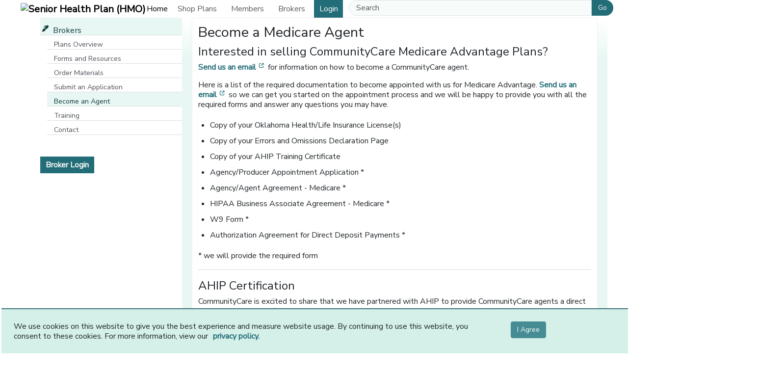

--- FILE ---
content_type: text/html
request_url: https://www.ccokadvantage.com/brokers/become-agent.asp
body_size: 26053
content:

   <!DOCTYPE html>
	
   <html xmlns="http://www.w3.org/1999/xhtml" lang="en">
   <head>	 
	
	<meta http-equiv="X-UA-Compatible" content="IE=edge,chrome=1">
	<meta http-equiv="Content-Type" content="text/html; charset=utf-8" />
   <meta name="viewport" content="width=device-width, initial-scale=1">
	<title>CommunityCare - Become a Medicare Agent</title>	
	<!-- Google Tag Manager -->
<script>(function(w,d,s,l,i){w[l]=w[l]||[];w[l].push({'gtm.start':
new Date().getTime(),event:'gtm.js'});var f=d.getElementsByTagName(s)[0],
j=d.createElement(s),dl=l!='dataLayer'?'&l='+l:'';j.async=true;j.src=
'https://www.googletagmanager.com/gtm.js?id='+i+dl;f.parentNode.insertBefore(j,f);
})(window,document,'script','dataLayer','GTM-TDTB7SK');</script>
<!-- End Google Tag Manager -->

<!-- Meta Pixel Code -->
<script>
!function(f,b,e,v,n,t,s)
{if(f.fbq)return;n=f.fbq=function(){n.callMethod?
n.callMethod.apply(n,arguments):n.queue.push(arguments)};
if(!f._fbq)f._fbq=n;n.push=n;n.loaded=!0;n.version='2.0';
n.queue=[];t=b.createElement(e);t.async=!0;
t.src=v;s=b.getElementsByTagName(e)[0];
s.parentNode.insertBefore(t,s)}(window, document,'script',
'https://connect.facebook.net/en_US/fbevents.js');
fbq('init', '267073292439409');
fbq('track', 'PageView');
</script>
<noscript><img height="1" width="1" style="display:none"
src="https://www.facebook.com/tr?id=267073292439409&ev=PageView&noscript=1"
/></noscript>
<!-- End Meta Pixel Code -->

		<link rel="stylesheet" href="../../includes/bootstrap-5.3.7-dist/css/bootstrap.min.css" type="text/css" crossorigin="anonymous">
		

	
<!--	<link href="https://cdn.jsdelivr.net/npm/bootstrap@5.3.7/dist/css/bootstrap.min.css" rel="stylesheet" integrity="sha384-LN+7fdVzj6u52u30Kp6M/trliBMCMKTyK833zpbD+pXdCLuTusPj697FH4R/5mcr" crossorigin="anonymous">

	-->
	




   <link rel="stylesheet" href="../../includes/jPushMenu-1.1.1/css/jPushMenu.css" type="text/css" crossorigin="anonymous">	
  	<link rel="stylesheet" href="../../includes/css/slick.css" type="text/css" crossorigin="anonymous">  
  	<link rel="stylesheet" href="../../includes/css/jquery-confirm.min.css" type="text/css" crossorigin="anonymous">  

   <link rel="stylesheet" href="../../includes/css/cc-base.css?v=20260131185026" type="text/css" crossorigin="anonymous">
	<link href="https://fonts.googleapis.com/css?family=Nunito+Sans|Krona+One&display=swap" rel="stylesheet" crossorigin="anonymous">
    
		<link rel="stylesheet" href="../../includes/css/2023update.css">
		
	<script src="https://kit.fontawesome.com/d8bf297d22.js" crossorigin="anonymous"></script>
	<script src="../../includes/js/jquery-3.4.1.min.js" crossorigin="anonymous"></script>    
	<script src="https://cdnjs.cloudflare.com/ajax/libs/popper.js/1.14.6/umd/popper.min.js" crossorigin="anonymous"></script>
	<script src="../../includes/js/ccok_scripts.js?v=20260131185026" crossorigin="anonymous"></script>    


		<script src="https://cdn.jsdelivr.net/npm/@popperjs/core@2.10.2/dist/umd/popper.min.js"></script>
		<script src="../../includes/bootstrap-5.3.7-dist/js/bootstrap.min.js" crossorigin="anonymous"></script>
		

	  
	<!--  -->
	<!-- <script src="https://cdn.jsdelivr.net/npm/bootstrap@5.3.7/dist/js/bootstrap.bundle.min.js" integrity="sha384-ndDqU0Gzau9qJ1lfW4pNLlhNTkCfHzAVBReH9diLvGRem5+R9g2FzA8ZGN954O5Q" crossorigin="anonymous"></script> -->
	

  
   <script src="../../includes/jPushMenu-1.1.1/js/jPushMenu.js" crossorigin="anonymous"></script>
	<script src="../../includes/js/jquery-confirm.min.js" crossorigin="anonymous"></script>		
	
		<script type="text/javascript" src="../../includes/js/ma-compare.js?v=20260131185026"></script>		
		

	<script>
	$(document).ready(function(){	
		if (window.document.documentMode) {						
			$('head').append('<link rel="stylesheet" type="text/css" href="../../includes/css/ie.css">')
		}
	})
	</script>

	<link rel="icon" type="image/x-icon" href="../../assets/images/favicon.png" crossorigin="anonymous" >
   <link rel="apple-touch-icon" href="../../assets/images/favicon.png" crossorigin="anonymous" />
   <link rel="apple-touch-icon-precomposed" href="../../assets/images/favicon.png" crossorigin="anonymous" />
	
		<script type="text/javascript" src="../../includes/js/ma-compare.js?v=20260131185026"></script>		
		
	<script src ="https://cdn01.basis.net/assets/up.js?um=1"></script>
	<script type="text/javascript">
		cntrUpTag.track('cntrData', 'bf38555d067dcf95');
	</script>	
	
		<script src ="https://cdn01.basis.net/assets/up.js?um=1"></script>
		<script type="text/javascript">
			cntrUpTag.track('cntrData', 'dc294607325f3504');
		</script>	
	
		<!--MNTN Tracking Pixel-->
		<!-- INSTALL ON ALL PAGES OF SITE-->
		<script type="text/javascript">
			(function(){"use strict";var e=null,b="4.0.0",
			n="38948",
			additional="term=value",
			t,r,i;try{t=top.document.referer!==""?encodeURIComponent(top.document.referrer.substring(0,2048)):""}catch(o){t=document.referrer!==null?document.referrer.toString().substring(0,2048):""}try{r=window&&window.top&&document.location&&window.top.location===document.location?document.location:window&&window.top&&window.top.location&&""!==window.top.location?window.top.location:document.location}catch(u){r=document.location}try{i=parent.location.href!==""?encodeURIComponent(parent.location.href.toString().substring(0,2048)):""}catch(a){try{i=r!==null?encodeURIComponent(r.toString().substring(0,2048)):""}catch(f){i=""}}var l,c=document.createElement("script"),h=null,p=document.getElementsByTagName("script"),d=Number(p.length)-1,v=document.getElementsByTagName("script")[d];if(typeof l==="undefined"){l=Math.floor(Math.random()*1e17)}h="dx.mountain.com/spx?"+"dxver="+b+"&shaid="+n+"&tdr="+t+"&plh="+i+"&cb="+l+additional;c.type="text/javascript";c.src=("https:"===document.location.protocol?"https://":"http://")+h;v.parentNode.insertBefore(c,v)})()
		</script>
	
   </head>
	
				<!-- Google tag (gtag.js) -->
				<script async src="https://www.googletagmanager.com/gtag/js?id=G-JP2ZL0BYPK"></script>
				<script>
					window.dataLayer = window.dataLayer || [];
					function gtag(){dataLayer.push(arguments);}
					gtag('js', new Date());
					gtag('config', 'G-JP2ZL0BYPK');
				</script>
				
		<body id="theBody"  >
		<!-- Google Tag Manager (noscript) -->
<noscript><iframe src="https://www.googletagmanager.com/ns.html?id=GTM-TDTB7SK"
height="0" width="0" style="display:none;visibility:hidden"></iframe></noscript>
<!-- End Google Tag Manager (noscript) -->


			<div class="cc-top-nav-container-ma-memb" id="top">
			<!-- getUrgentNoticeFromDB: True -->
	
	<nav class="navbar navbar-expand-lg ">
		<div class="container-fluid">
 			<a href="../../Brokers/" class="navbar-brand"><img src="../../assets/images/logo/CC_SHP_rgb_300.png"  class="cc-header-logo" alt="Senior Health Plan (HMO)"></a>
	
		
		<!--	<button class="navbar-toggler" type="button" data-bs-toggle="collapse" data-bs-target="#collapsibleNavbar" aria-controls="collapsibleNavbar" aria-expanded="false" aria-label="Toggle navigation">
					<span class="navbar-toggler-icon"></span>
				</button> -->



				<button class="navbar-toggler" type="button" data-bs-toggle="collapse" data-bs-target="#collapsibleNavbar" aria-controls="collapsibleNavbar" aria-expanded="false" aria-label="Toggle navigation">
				<span class="navbar-toggler-icon"></span>
				</button>

						
			<div class="collapse navbar-collapse" id="collapsibleNavbar">  
				<ul class="navbar-nav me-auto mb-2 mb-lg-0"> <!--cbp-spmenu cbp-spmenu-vertical cbp-spmenu-left-->
					
						<li class="nav-item">
							<a class="nav-link active" aria-current="page" href="../../index.asp">Home</a>
						</li>

						<li class="nav-item dropdown me-lg-2 ">
							<a href="../../Shop/plans-overview.asp?pt=mpd&py=2026" role="button" data-bs-toggle="dropdown" aria-expanded="false" class="nav-link dropdown-toggle w-100" id="shopDropdown" >Shop Plans</a> 
								<ul class="dropdown-menu" aria-labelledby="shopDropdown"> 
									<li class=""><a href="../../Shop/plans-overview.asp?pt=mpd&py=2026" class="dropdown-item " >Plans Overview</a></li><li class=""><a href="../../Shop/enroll.asp" class="dropdown-item " ><b>Enroll Now</b></a></li>
								</ul>
						</li>

						<li class="nav-item dropdown me-lg-2 ">
							
						<!--	<a class="fas fa-caret-square-down fa-2x dropdown-toggle" id="membDropdown" data-bs-toggle="dropdown" role="button" aria-expanded="false"></a> -->
							<a href="../../2026/mpd" role="button" data-bs-toggle="dropdown" aria-expanded="false" class="nav-link dropdown-toggle w-100" id="membDropdown">Members</a>
							<ul class="dropdown-menu" aria-labelledby="membDropdown">

									<li class=""><a href="../../2026/mpd" class="dropdown-item " >Medical & Pharmacy Plans</a></li><li class=""><a href="../../2026/mao" class="dropdown-item " >Medical Only Plans</a></li><li class=""><a href="../../2026/dual" class="dropdown-item " >Medicare/Medicaid Dual Plan</a></li>

							</ul>
							
						</li>
 
						<li class="nav-item dropdown me-lg-2 ">
							<!--	<a class="fas fa-caret-square-down fa-2x dropdown-toggle" id="brokerDropdown" data-bs-toggle="dropdown" role="button" aria-expanded="false"></a> -->
								<a href="../..//Brokers" role="button" data-bs-toggle="dropdown" aria-expanded="false" class="nav-link dropdown-toggle w-100" id="brokerDropdown" >
									Brokers
								</a>
								<ul class="dropdown-menu" aria-labelledby="brokerDropdown">
									<li class=""><a href="../../brokers/index.asp" class="dropdown-item " >Medicare Brokers</a></li><li class=""><a href="../../brokers/plans-overview.asp?pt=mpd&py=2026" class="dropdown-item " >Plans Overview</a></li><li class=""><a href="../../brokers/forms-and-resources.asp" class="dropdown-item " >Forms and Resources</a></li><li class=""><a href="http://www.ccokadvantage.com/pdf/Brokers/MA-Materials-Request.pdf" class="dropdown-item "  target="_blank" >Order Materials</a></li><li class=""><a href="../../brokers/submission.asp" class="dropdown-item " >Submit an Application</a></li><li class=""><a href="../../brokers/become-agent.asp" class="dropdown-item " >Become an Agent</a></li><li class=""><a href="../../brokers/training.asp" class="dropdown-item " >Training</a></li><li class=""><a href="../../brokers/broker-communications.asp" class="dropdown-item " >Broker Communications</a></li><li class=""><a href="../../brokers/contact.asp" class="dropdown-item " >Contact</a></li>
								</ul>
							</li>
						
					<li class="nav-item cc-ma-login">
							<a href="javascript: void(0);" class="nav-link cc-white-text cc-dk-teal-bg">
								Login
							</a>
						</li>
						<li>
							<h3 class="cc-search-toggler"><i class="fa fa-search "></i><span style="display:none;">search bar toggle</span></h3>
						</li> 
						<li class="cc-search-box-container">
							
	<div class="cc-search-box cc-nope" id="cc-search-box">
		<form action="../../Search/search.asp" method="get" class="navbar-form navbar-right d-flex cc-no-marg-right" role="search">
        	<div class="form-group flex-grow-1 cc-no-pad">
				<label for="websiteSearchField" style="display:none;">Search CommunityCare Website</label>
				<input type="text" name="terms" id="websiteSearchField" class="form-control search" placeholder="Search" value="" maxlength="60" size="60" title="Enter search criteria" > <!--tabindex="1"-->
        	</div>
        <!--	<div class="dropdown">
                <a  href="#" class="cc-dropdown-toggle" data-toggle="dropdown">
                	<i class="fas fa-caret-down cc-tiny-text"></i>
                </a>
                <div class="dropdown-menu dropdown-menu-right">
					<a href="#" class="dropdown-item">Website search</a>
					<a href="#" class="dropdown-item">Provider search</a>
					<a href="#" class="dropdown-item">Pharmacy search</a>
					<a href="#" class="dropdown-item">Prescription drug search</a>
        		</div>
        	</div> -->
			<!-- <input type="submit" name="submit" value="Search" class="submit btn btn-default" title="Go" tabindex="2"/> -->
        	<button type="submit" class="btn btn-default ">Go</button>
			
				<input type="hidden" name="ccgpProduct" value="15">
				  	
    	</form>
    </div>
	
						</li> 
						
				</ul>
			</div>
			   				
 	</nav><!-- topnav  -->
	
		</div>
	
	<div class="cc-outer row">
	<div class="col-12 row cc-content-page">

	<div class="col-lg-3 cc-no-pad">
		
    <button class="navbar-toggler navbar-right cc-side-hamb " type="button"> 
        <a class="cc-hamburger-icon cc-navbar-toggler-icon" href="#" > <!--title="Menu"-->
            <span class="cc-line cc-line-1"></span>
            <span class="cc-line cc-line-2"></span>
            <span class="cc-line cc-line-3"></span>
            <span style="display:none;">menu opening toggle</span>
        </a>
  	</button>
        
		    <div class="cc-side-nav cc-content-row">

            <a href="../../brokers/" class=""><h1 class="cc-very-pale-teal-bg cc-dk-teal-text"><i class="fas fa-marker"></i>Brokers</h1></a><ul class=""><li class="cc-sub-menu-1 "><a href="../../brokers/plans-overview.asp" class="" ><p class=""><i class="fas fa-marker fa-sm cc-fa-sub"></i>Plans Overview</p></a></li><li class="cc-sub-menu-1 "><a href="../../brokers/forms-and-resources.asp" class="" ><p class=""><i class="fas fa-marker fa-sm cc-fa-sub"></i>Forms and Resources</p></a></li><li class="cc-sub-menu-1 "><a href="http://www.ccokadvantage.com/pdf/Brokers/MA-Materials-Request.pdf" target="_blank" class="" ><p class=""><i class="fas fa-marker fa-sm cc-fa-sub"></i>Order Materials</p></a></li><li class="cc-sub-menu-1 "><a href="../../brokers/submission.asp" class="" ><p class=""><i class="fas fa-marker fa-sm cc-fa-sub"></i>Submit an Application</p></a></li><li class="cc-sub-menu-1 "><a href="../../brokers/become-agent.asp" class="" ><p class="cc-very-pale-teal-bg cc-dk-teal-text"><i class="fas fa-marker fa-sm cc-fa-sub"></i>Become an Agent</p></a></li><li class="cc-sub-menu-1 "><a href="../../brokers/training.asp" class=""><p class=""><i class="fas fa-marker fa-sm cc-fa-sub"></i>Training</p></a></li><li class="cc-sub-menu-1 "><a href="../../brokers/contact.asp" class="" ><p class=""><i class="fas fa-marker fa-sm cc-fa-sub"></i>Contact</p></a></li></ul><div class="navbar-nav"><div class=" cc-login-trigger cc-broker-login "> <a  href="javascript:void(0);"  class="cc-login" >Broker Login</a></div></div>

                
		    </div>        
            
	</div>
    
    <div class="col-lg-9 cc-base">
      <div class="row cc-content-row cc-content-container">  
        <div class="col-md-12">
            <h1>Become a Medicare Agent</h1> 
			
				<div class="h4">Interested in selling CommunityCare Medicare Advantage Plans? </div>
				<p>
				
				<a href="mailto:bkservices@ccok.com?subject=Prospective Broker Inquiry" target="_blank">Send us an email</a> 
				for information on how to become a CommunityCare agent.
				</p>

				<p>
				Here is a list of the required documentation to become appointed with us for Medicare Advantage. 
				<a href="mailto:bkservices@ccok.com?subject=Prospective Broker Inquiry" target="_blank">Send us an email</a> 
				so we can get you started on the appointment process and we will be happy to provide 
				you with all the required forms and answer any questions you may have.
				</p>

				<ul>
					<li>Copy of your Oklahoma Health/Life Insurance License(s)</li>
					<li>Copy of your Errors and Omissions Declaration Page</li>
					<li>Copy of your AHIP Training Certificate</li>
					<li>Agency/Producer Appointment Application *</li>
					<li>Agency/Agent Agreement - Medicare *</li>
					<li>HIPAA Business Associate Agreement - Medicare *</li>
					<li>W9 Form *</li>
					<li>Authorization Agreement for Direct Deposit Payments *</li>
				</ul>

				<div class="snall">* we will provide the required form</div>

				<h2>AHIP Certification</h2>
				<p>
					CommunityCare is excited to share that we have partnered with AHIP to provide CommunityCare agents a direct link to the AHIP certification, at a discounted rate! 
				</p>
				<p>
					<a href="https://www.ahipmedicaretraining.com/clients/ccok" target="_blank">CommunityCare AHIP Certification</a>
				</p>
				<p>
					Agents who complete their AHIP certification through the CommunityCare link will no longer be required to send in a physical copy of their AHIP certificate. 
				</p>
				<h2>Complete Annual Product training</h2>
				<p>
					You will be required to attend a <a href="./training.asp"  target="_blank"   rel="nofollow"     >Medicare product training</a> each year.  Available training sessions will be listed under the training tab. 
				</p>

            </div>	<!-- col-12 -->
		  </div> <!-- content container -->
        </div> 
     </div> 
   </div> <!-- outer row -->
	
		<div class="cc-pale-gray-bg cc-footer"> 
			<div class="cc-outer cc-flex row">
				<div class="col-md-4 cc-border-footer">
					<img src="../../assets/images/logo/CC_SHP_black.svg" alt="" class="img-fluid" style="max-width: 240px;">
					
<div class="ps-5 pt-3 fw-normal">
	<ul>
		<li class="pb-3"><a href="/" alt="CommunityCare Senior Health Plan Homepage" class="fw-normal">Home</a></li>
		<li class="pb-3"><a href="/ABC-of-Medicare/" alt="The ABCs and D of Medicare" class="fw-normal">ABCs of Medicare</a></li>
		<li class="pb-3"><a href="https://myccok.com/member" alt="CommunityCare Member Portal" class="fw-normal">Member Portal</a></li>
		<li class="pb-3"><a href="https://secure.ccok.com/providers" alt="CommunityCare Provider Portal" class="fw-normal">Provider Portal</a></li>
		<li class="pb-3"><a href="/Contact" alt="CommunityCare Senior Health Plan Contact Us" class="fw-normal">Contact Us</a></li>
	</ul>

</div>
					
				</div>
				<div class="col-md-8">					
					
	<p>
		Senior Health Plan is an HMO plan and a D-SNP plan with a Medicare & Medicaid contract.  Enrollment in Senior Health Plan depends on contract renewal.
	</p>
	
	<p>
		We do not offer every plan available in your area.  Any information we provide is limited to those plans we do offer in your area. Please contact <a href="https://www.medicare.gov/"  target="_blank"   rel="nofollow"   class="leave-medicare"    >www.medicare.gov</a> or 1-800-MEDICARE (<a href="tel:18006334227">1-800-633-4227</a>) to get information on all of your options.  Medicare customer service representatives are available 24 hours a day, 7 days a week.  TTY/TDD users should call <a href="tel:18774862048">1-877-486-2048</a>.

	</p>
	
	<ul>
		<li><a href="../../About/web-privacy.asp"  target="_blank"   rel="nofollow"   class="leave-medicare fw-normal"    >Website Privacy Statement</a>	</li>
		<li><a href="http://www.ccokadvantage.com/pdf/Compliance/Nondiscrimination Statement-SHP.pdf"  target="_blank"    class="leave-medicare fw-normal"    >Nondiscrimination Statement</a></li>
		<li  class="pdf" ><a href="http://www.ccokadvantage.com/pdf/Senior-Health-Plan/Notice-of-Availability-SHP-wlogo.pdf"  target="_blank"    class="fw-normal"    >Notice of Availability (Language and Auxiliary Aids and Services)</a></li>
		<li><a href="http://www.ccokadvantage.com/pdf/senior-health-plan/SHP-Gramm-Leach-Bliley-Consumer-Information-Disclosure-MA.pdf"  target="_blank"    class="leave-medicare fw-normal"    >Gramm-Leach Bliley Act (Consumer Information Disclosure)</a></li>		
		<li  class="web" ><a href="https://www.medicare.gov/medicare-and-you"  target="_blank"   rel="nofollow"   class="leave-medicare fw-normal"    >Medicare & You</a></li>
	</ul>
	<!-- <div class="cc-footer-title">Privacy & Compliance</div> -->
	
			<div class="social-icons">
				<a href="http://www.facebook.com/CommunityCare" target="_blank" class="cc-leave-medicare cc-no-new-window">
					<span>Connect With Us</span> 					
					<i class="fab fa-facebook fa-2x" alt="Facebook" title="Facebook"></i>	
				</a>
				<a href="https://www.linkedin.com/company/communitycare" target="_blank" class="cc-leave-medicare cc-no-new-window">					
					<i class="fab fa-linkedin fa-2x" alt="LinkedIn" title="LinkedIn"></i>
				</a>
			</div>
			
	<!--
	<div class="social-icons">
		<a href="http://www.facebook.com/CommunityCare" target="_blank"
			 class="cc-leave-medicare" 
		>
			<span>Connect With Us</span> 
			<img src="../../assets/images/logo/f_logo_RGB-Blue_58.png" alt="Facebook" class="cc-social-logo" crossorigin="anonymous">
		</a>
		<a href="https://www.linkedin.com/company/communitycare" target="_blank"
			 class="cc-leave-medicare" 
			>
			<img src="../../assets/images/logo/LI-In-Bug.png" alt="LinkedIn" class="cc-social-logo" crossorigin="anonymous">
		</a>
	</div>
	-->
	
				</div>
				<div class="col-12">
					<div class="col-12 cc-footer-outer cc-footer-lang-header px-0 cc-teal-text"><a href="../../Language-Access/">Language Assistance</a></div><div class="col-12 cc-pale-gray-bg d-flex flex-wrap px-0 cc-lang">	<div class="p-2 cc-lang"><a href="../../Language-Access/#lang_1" class="cc-gray-text cc-normal cc-no-pad">Español</a></div>	<div class="p-2 cc-lang"><a href="../../Language-Access/#lang_2" class="cc-gray-text cc-normal cc-no-pad">Tiếng Việt</a></div>	<div class="p-2 cc-lang"><a href="../../Language-Access/#lang_3" class="cc-gray-text cc-normal cc-no-pad">繁體中文</a></div>	<div class="p-2 cc-lang"><a href="../../Language-Access/#lang_4" class="cc-gray-text cc-normal cc-no-pad">한국어</a></div>	<div class="p-2 cc-lang"><a href="../../Language-Access/#lang_5" class="cc-gray-text cc-normal cc-no-pad">Deutsch</a></div>	<div class="p-2 cc-lang"><a href="../../Language-Access/#lang_6" class="cc-gray-text cc-normal cc-no-pad">العربية</a></div>	<div class="p-2 cc-lang"><a href="../../Language-Access/#lang_8" class="cc-gray-text cc-normal cc-no-pad">Hmoob</a></div>	<div class="p-2 cc-lang"><a href="../../Language-Access/#lang_9" class="cc-gray-text cc-normal cc-no-pad">Tagalog</a></div>	<div class="p-2 cc-lang"><a href="../../Language-Access/#lang_10" class="cc-gray-text cc-normal cc-no-pad">Français</a></div>	<div class="p-2 cc-lang"><a href="../../Language-Access/#lang_11" class="cc-gray-text cc-normal cc-no-pad">ພາສາລາວ</a></div>	<div class="p-2 cc-lang"><a href="../../Language-Access/#lang_12" class="cc-gray-text cc-normal cc-no-pad">ภาษาไทย </a></div>	<div class="p-2 cc-lang"><a href="../../Language-Access/#lang_13" class="cc-gray-text cc-normal cc-no-pad">اُردُو</a></div>	<div class="p-2 cc-lang"><a href="../../Language-Access/#lang_14" class="cc-gray-text cc-normal cc-no-pad">tsalagi gawonihisdi</a></div>	<div class="p-2 cc-lang"><a href="../../Language-Access/#lang_15" class="cc-gray-text cc-normal cc-no-pad">فارسی</a></div>	<div class="p-2 cc-lang"><a href="../../Language-Access/#lang_7" class="cc-gray-text cc-normal cc-no-pad"><img src="../../assets/images/Burmese.svg" alt="(Burmese)" width="40px" title="Burmese" border="0" crossorigin="anonymous"></a></div></div>
				</div>
			</div>
		</div> 
		<div class="cc-footer-copyright">
			<div class="cc-outer cc-flex"> 
				<div class="col-6 col-lg-9 eqi">
					<ul>
						<li><a href="https://www.ccokadvantage.com">www.ccokadvantage.com</a></li>
						<li class="cc-copyright"><span id="copyright">&copy; 2026 CommunityCare Choice, Inc. All Rights Reserved.</span></li>
						<li> 
							<!-- display_cms_taglines() - SHP 2025 -->
<div class="updated-stamp">Updated: 10/01/2025</div><div class="cms-approval">Y0131_Webpages</div>       
						</li>						
					</ul>
					<span class="small">-1-</span>
				</div>
				<div class="col-6 col-lg-3">
				</div>
			</div>
		</div>
	
	<input type="hidden" name="page_section" id="page_section" value="medicare_brokers">
   <input type="hidden" name="page_name" id="page_name" value="medicare_brokers_become_agent">
   <input type="hidden" name="dirLev" id="dirLev" value="../../">
   <input type="hidden" name="unsupported" id="unsupported" value="False"> 
   <input type="hidden" name="planyear" id="planyear" value="2026"> 
	
				<div class="sk-fading-circle">
				<div class="sk-circle1 sk-circle"></div>
				<div class="sk-circle2 sk-circle"></div>
				<div class="sk-circle3 sk-circle"></div>
				<div class="sk-circle4 sk-circle"></div>
				<div class="sk-circle5 sk-circle"></div>
				<div class="sk-circle6 sk-circle"></div>
				<div class="sk-circle7 sk-circle"></div>
				<div class="sk-circle8 sk-circle"></div>
				<div class="sk-circle9 sk-circle"></div>
				<div class="sk-circle10 sk-circle"></div>
				<div class="sk-circle11 sk-circle"></div>
				<div class="sk-circle12 sk-circle"></div>
				</div>
				</div>
		<link rel="stylesheet" href="../../includes/css/cookie-consent.css?v=20260131185026" type="text/css" >
		
			<script>
			$(document).ready(function(){ 
				var cookieConsentTrigger = $("#cookieContentAgree");
				cookieConsentTrigger.on('click touchend', function(){					
					var expires = new Date();
					var key1 = 'ccgpCookieConsent';					
					var value = 'Agree';
					expires.setTime(expires.getTime() + 31449600000); // 364 days
					document.cookie = key1 + '=' + value + '; path=/; expires=' + expires.toUTCString();					
					$(".cc-cookie-consent").fadeOut();
				})
			})
			</script>
			<div class="cc-cookie-consent container-fluid"><div class="row"><div class="cc-text">We use cookies on this website to give you the best experience and measure website usage. By continuing to use this website, you consent to these cookies. For more information, view our <a href="../../about/web-privacy.asp"">privacy policy.</a></div><div class="cc-button"><button class="btn btn-primary" id="cookieContentAgree">I Agree</button></div></div></div> 
	
	</body>	
	</html>
	

--- FILE ---
content_type: text/css
request_url: https://www.ccokadvantage.com/includes/css/cc-base.css?v=20260131185026
body_size: 129375
content:
@charset "utf-8";
/* CSS Document */

/* -----------tags----------- */
body {
	font-family: 'Nunito Sans', sans-serif;	/* <link href="https://fonts.googleapis.com/css?family=Cantarell|Nunito+Sans" rel="stylesheet"> */
	background-color: #fff;
    margin: 0 3px;
    padding: 0;
    font-size:medium; 
	line-height: 1.3;
}
a {
	font-weight:bold;
	text-decoration:none;
	padding:3px 6px;
	/* white-space: pre-line; */
    word-wrap: break-word;
	color: #468c94;
	color:#226D77;
	  transition: color .3s;
 	 -webkit-transition:  color .3s;
 	 -moz-transition: transform .3s;
	
}
.btn.cc-fake-a {
	font-weight:bold;
	text-decoration:none;
	padding:3px 6px;
	color:#222;
	  transition: all .3s;
 	 -webkit-transition:  all .3s;
 	 -moz-transition: transform .3s;
	white-space: normal;
}
a[href^="tel:"] {
 color: #504d68;
 white-space: nowrap;
}
p a, li a {
	padding:0;
}
a:hover, .btn.cc-fake-a:hover, .btn.cc-fake-a.collapsed:hover {
	text-decoration:none;
	color: #007852;
	/* color:#01a571; */
}
.btn.cc-fake-a:focus {
	text-decoration:none;
}
.cc-sub-nav-link {
	color:#fff;
	background-color:#007852;
	margin-right: .3rem;
}
.cc-sub-nav-link-year {
	background-color:#226d77;
}
.cc-sub-nav-link.nav-link:focus,
.cc-sub-nav-link.nav-link:hover,
.cc-sub-nav-link-year.nav-link:focus,
.cc-sub-nav-link-year.nav-link:hover,
 li.dropdown:hover>a.cc-sub-nav-link.nav-link  {
		color:#ddeeda;
}
.nav-tabs .cc-sub-nav-link {
	border-top-left-radius: 0;
    border-top-right-radius: 0;
	border-radius: 0 0 .375rem .375rem;
	margin-bottom: 0;
}
.cc-sub-nav-link-select,
.nav-link.cc-sub-nav-link.cc-sub-nav-link-year.active {
	color:#000;
	background-color:#fff;
	box-shadow: 0px 3px 3px #555;
}
.cc-sub-nav-link-select.nav-link:focus, .cc-sub-nav-link-select.nav-link:hover,
.nav-link.cc-sub-nav-link.cc-sub-nav-link-year.active:focus,
.nav-link.cc-sub-nav-link.cc-sub-nav-link-year.active:hover,
li.dropdown:focus>a.cc-sub-nav-link-select.nav-link,
li.dropdown:hover>a.cc-sub-nav-link-select.nav-link {
		color:#00422e;
}
.btn.cc-fake-a.collapsed {
	font-weight:normal;
	color:#000;
}
.cc-plop-on-top {
	position: absolute;
    position: relative;
    z-index: 999;
    /* float: right; */
    /* bottom: -54px; */
    /* right: 10%; */
}
ul {
	list-style-type: none;
	margin: 0;
	padding: 0;
	margin-bottom: 1rem;
}
img {
  max-width: 100%;
  height: auto;
}
.h5 a {
	font-size:initial;
}
a i {
	font-weight:initial;
}
.d-table-cell a {
	padding:0;
}
/* -----------form----------- */
form {
	/* border-top: black 12px solid;
	border-bottom: black 12px solid;
	border-radius: 8px;*/
	padding: 12px;
	background-color:#eee; 
	margin-bottom:.5rem;

	/* border-left: 4px solid #c8c8c8;
	padding-left: 8px; */
}
label, legend {
	margin-bottom:.20em;
	font-size:1em;
}
form label, form legend {
	font-weight: bold;
	color: #000;
	text-shadow:0 0 2px #fff;
}
legend, .cc-ma-broker-space-wrapper {
	display:contents;
}
input, select, textarea {
	width: 100%;
	padding: 12px;
	border: none;
	border-radius: 4px;
	margin-bottom:12px;
	background-color:#fff;
	/* box-shadow:inset 0 0 100px #fff; */
	color:#468c94;
	color:#226D77;
	/* border: 2px solid #d9d9d9; */
	transition: all .4s;
	-webkit-transition: all.4s;
	-moz-transition: all .4s;
}  
input[type="checkbox"] {
	width:auto;
}
textarea:hover, input:hover {
	background-color:rgb(242, 255, 252);
	/* box-shadow:inset 0 0 100px rgb(234, 248, 245); */
}
textarea:focus, input:focus{
	outline: none;
	background-color:rgb(241, 255, 241);
	/* box-shadow:inset 0 0 100px #edfcef; */
	color:#007852;
}
input:-webkit-autofill, 
input:-webkit-autofill:hover,
input:-webkit-autofill:focus, 
textarea:-webkit-autofill,
textarea:-webkit-autofill:hover,
textarea:-webkit-autofill:focus,
select:-webkit-autofill,
select:-webkit-autofill:hover,
select:-webkit-autofill:focus {
  -webkit-transition-delay: 99999s; /* to delay indefinitely Chrome using pale blue background colors in autofilled form field - field will take focus color */
}
textarea {
	line-height:1.8em;
}
[type=radio] {
	width: auto;
	margin-bottom:0;
	box-shadow:none;
}
[type=radio]~label {
	padding-right:16px;
	color:#000;
	font-weight:normal;
	text-shadow: none;
}
[type=submit] {
	width: fit-content;
}
.cc-item-input {
    background-color:#fff;
    padding: 12px;
	border-radius: 4px;
	margin-bottom:12px;
}
input {

}

.reqField, .cc-reqField, .cc-omitNote {
	color:#c00;
	font-size:1.2em;
	font-family: monospace;
	font-weight: bold;
	padding-right:4px;
}
form .reqField {
	/* color: #ffdbb3; */
    text-shadow: 0 0 10px #fff;
}
.form-error-wrapper {
	background-color: rgba(255,219,179,.5);
}
.form-error-wrapper p {
	padding: 12px;
    background-color: #e37707;
    margin-bottom: 6px;
    color: #fff;
    font-weight: bold;
}
.form-error-wrapper ul {
	padding: 0 12px 12px 12px;
}
.form-sent-confirmation {
	background-color: #dbf5dc;
}
.form-sent-confirmation p {
	padding:0 12px 12px 12px;
}
.form-sent-confirmation p.sent-header {
	padding: 12px;
    background-color: #007852;
    margin-bottom: 6px;
    color: #fff;
    font-weight: bold;
}
.form-sent-confirmation p.sent-header i {
	padding-right:14px;
}
/* -----------table----------- */
table {
	border:solid 1px #eee;
}
th {
	background-color:#d4f0e9;
	border-left:solid 2px #fff;
	padding:10px 8px;
}
td {
	border-left:solid 1px #eee;
}
th:first-child, td:first-child {
	border-left:none;
}
tr:nth-child(odd),
.cc-alt-row-shade > div.col-12:nth-child(odd) {
	background-color:rgba(212,240,233,0.3)
}

/* -----------side nav----------- */

li.cc-sub-menu-1 ul, li.cc-sub-menu-2 ul {
	background-color:#fff;
}
.cc-sub-menu-1 {	
	margin-left: 14px;
/*	background-color: rgba(212,240,233, .3);
	color: #216f78; */
}
.cc-sub-menu-2 {
	margin-left: 28px;
/*	background-color: rgba(234,234,255, .3);
	color: #605f82; */
}
.cc-sub-menu-3 {
	margin-left: 42px;
/*	background-color: rgba(217,217,217, .3);
	color: #4E5258; */
}
.cc-side-nav li.cc-sub-menu-2, .cc-side-nav li.cc-sub-menu-3 {
	display:block;
}


/* -----------colors----------- */

.cc-green-bg {
	background-color:#007852;
}
.cc-green-bg-translucent {
	background-color:#007278;
	background-color:#226D77;
	color:#fff;
}
.cc-dark-green-bg {
	background-color:#004f3a;
}
.cc-green-gradient {
	background: #007852;
	background: linear-gradient(90deg,rgba(0, 120, 82, 1) 20%, rgba(0,66,46, 1) 80%);
}
.cc-med-green-gradient {
	background: #007852;
	background: linear-gradient(90deg,rgba(0, 120, 82, 1) 20%, rgba(0,79,58, 1) 80%);
}
.cc-green-gradient-reversed {
	background: #007852;
	background: linear-gradient(90deg,rgba(0,79,58, 1) 20%, rgba(0, 120, 82, 1) 80%);
}
.cc-pale-teal-bg {
	background-color:#d8ede6;	/*from ai file*/
	background-color:#d4f0e9;	/*from excel standard*/
}
.cc-pale-teal-bg-translucent {
	background-color:rgba(216,237,230,.9);	/*from ai file*/
}
.cc-teal-bg-translucent {
	background-color:rgba(141,191,175,0.5);
}
.cc-teal-bg-very-translucent, .cc-very-pale-teal-bg {
	background-color: rgba(212,240,233, .3);
}
.cc-teal-bg {
	background-color:#468c94;
}
.cc-dk-teal-bg {
	background-color:#226D77;
}
.cc-pale-teal-text {
	color:#d8ede6;
}
.cc-teal-text {
	/* color:#468c94;
	color:#216f78;
	
	color:#3C7A80;
	color:#2E5C61; */

	color:#226D77;
}
.cc-teal-middle-text {
	color:#9dd5c4;
}
.cc-dk-teal-text {
	color:#11393d;
}

.cc-green-text {
	color:#007852;
}
.cc-pale-green-bg {
	background-color:#e1f5e1;	/*from ai file*/
	background-color:#dbf5dc;	/*from excel standard*/
}
.cc-very-pale-green-bg {
	background-color:rgba(219, 245, 220, .5);
}
.cc-very-very-pale-green-bg,
.cc-sb-tabs a.nav-item.nav-link.active {
	background-color:rgba(219, 245, 220, .25);
}
.cc-sb-tabs {
	border-bottom: 1px solid #0000001a;
}
.cc-pale-violet-bg {
	background-color:#e9eaff;
}
.cc-pale-violet-bg-translucent {
	background-color:rgba(234,234,255,.8);	/*from ai file*/
}
.cc-very-pale-violet-bg-translucent {
	background-color:rgba(234,234,255,.4);	/*from ai file*/
}
.cc-violet-text {
	color:#605f82;
}
.cc-orange-bg {
	background-color:#e37707;
}
.cc-pale-orange-bg {
	background-color:rgba(255,219,179,.5);
}
.cc-orange-text {
	color:#e37707;
}
.cc-pale-orange-text {
	color:#ffdbb3;
}
.cc-light-orange {
	background-color:#ffbb72;
}
.cc-pale-orange {
	background-color:#ffeeda;
}
.cc-yellow-bg {
	background-color:#fec50c;
}
.cc-light-yellow-bg-trans {
background-color:rgba(255,243,136,.33)
}
.cc-pale-yellow-bg {
	background-color:#fff9c0;
}
.cc-pale-gray-bg {
	background-color:#eeeeee;
}
.cc-palest-gray-bg {
	background-color:#f9f9f9;
}

.cc-cool-gray-bg {
	background-color:#8a8a8d;
}
.cc-gray-bg-translucent {
	background-color:rgba(78,82,88,0.8);
}
.cc-pale-gray-text {
	color:#9d9da1;
}
.cc-cool-gray-text {
	color:#8a8a8d;
}
.cc-gray-text {
	color:#4e5258;
}
.cc-white-bg {
	background-color:#fff;
}
.cc-white-trans-bg {
	background-color: rgba(256, 256, 256, .5);
}
.cc-white-text {
	color:#fff;
}
.cc-black-text {
	color:#000;
}
.cc-bord-right {
	border-right: solid 1px #ddd;
}
.cc-none {
	background-color:transparent;
}
.cc-gray-white-bg{
	background: linear-gradient(90deg, #ffffff 9%, #d1d1d1 37%);
}

.green-to-teal-anim,
.cc-table .d-table-row.green-to-teal-anim {
	color:white;
	background: linear-gradient(270deg, #007852, #226d77);
	background-size: 400% 400%;

	-webkit-animation: greetotealanim 30s ease infinite;
	-moz-animation: greetotealanim 30s ease infinite;
	animation: greetotealanim 30s ease infinite;
}

@-webkit-keyframes greetotealanim {
	0%{background-position:0% 50%}
	50%{background-position:100% 50%}
	100%{background-position:0% 50%}
}
@-moz-keyframes greetotealanim {
	0%{background-position:0% 50%}
	50%{background-position:100% 50%}
	100%{background-position:0% 50%}
}
@keyframes greetotealanim {
	0%{background-position:0% 50%}
	50%{background-position:100% 50%}
	100%{background-position:0% 50%}
	}

.cc-radius {
	border-radius: 8px;
}
.cc-radius-big {
	border-radius: 2rem;
}
.cc-radius-big-top {
	border-radius: 1.9rem 1.9rem 0 0;
}
.cc-radius-big-bottom {
	border-radius: 0 0 1.9rem 1.9rem;
}
.cc-font-size-smaller {
	font-size: smaller;
}
.cc-shadow {
	box-shadow: 6px 6px 12px #aaa;
}
.cc-shadow-teal {
	box-shadow:6px 6px 12px #77a2a7;
}
.cc-shadow-teal-inset {
	box-shadow:-9px 9px 9px #aebfc1 inset;
}
.cc-news-tabs p.cc-h1 {
	text-align:right;
}
.cc-news-tabs .nav-pills .nav-link {
	border-radius: .25rem 0 0 .25rem;
	background-color:transparent;
	border:none;
	text-align:right;
}
.cc-news-tabs .nav-pills .nav-link.active {
	color:#222;
	background-color:#fff;
}

.cc-hero-link {
	max-height:270px;
}

.cc-border-footer {
	border-right: 1px solid #dee2e6;
	border-bottom:0;
}

div.cc-three-col {
  column-count: 3;
  column-gap: 10px;
  column-rule: 1px solid #ddd;      
}

#Home_1,
#Home_2,
#Home_3,
#Home_4{
	max-height: 168px;
	min-height: 100%;
	/* width:100%;
	min-width:700px; */
	display:block;
	position:absolute;
	right:0;
}
.cc-resp-position {
	position: absolute;
	right: 5%;
	bottom: 20%;
}
.cc-resp-position-left {
    position: absolute;
    left: 10%;
    bottom: 18%;
}
.cc-resp-position-hra {
    position: absolute;
    right: 5px;
    width: 45%;
    bottom: 10%;
}
.cc-home-1 {
	background-color:#00422e;
	right: -2px;
}
.cc-home-2 {
	background-color:#24454a;
}
.cc-home-3 {
	background-color:#454261;
	right: -1px;
}
.cc-ma-landing-container {
	display: block;
	position: relative;
	top: -50px;
}
/* !important */
.cc-h-100 {
	height: 100% ;
}
.cc-h-50 {
	height:50%;
}
.cc-full-width-ABC svg {
	max-height:200px;
}
.cc-half-width-ABC svg {
	max-height:400px;
}
/* @media screen and (min-width:993px) and (max-width:1236px) */
@media screen and (max-width:992px) {
	#Home_1,
	#Home_2,
	#Home_3,
	#Home_4{
		display:inline;
		position: relative;
	}
	.cc-h-100, .cc-h-50 {
		height: auto;
	}
}

.cc-min-h-ma-home  {
	min-height:150px;
}
.cc-position-bottom {
	position:absolute;
	bottom:0;
}
.cc-minw-100 {
	min-width: 100%;
}
.cc-w-40 {
	width:40% !important;
}
.cc-w-60 {
	width:60% !important;
}
.cc-decorative-side-overlay {
	border-radius: 0 10px 10px 0;
    position: relative;
	left: -4px;
	z-index: 5;
}
.cc-image-to-right {
	position: absolute;
	min-width: 1463px;
	min-width: 1582px;
    left: -11.8%;
	z-index: -1;
}
.cc-image-to-right-n {
	position: absolute;
	min-width: 760px;
    left: -11.8%;
	z-index: -1;
}
.cc-image-to-right-sm {
	/* position: relative;
	min-width: 992px;
	left: -3rem; */
	/* position: relative;
	min-width: 992px;
    left: -3rem; */
}
.cc-image-to-right-gradient-overlay {
	position: absolute;
	min-width: 1463px;
	min-height:600px;
    left: -11.8%;
	background: rgb(0,0,0);
	background: linear-gradient(90deg, rgba(0,0,0,1) 0%, rgba(0,0,0,1) 1%, rgba(0,0,0,0) 5%);
}
.cc-outer-wide {
	max-width: 1465px;
    margin: 0 auto;
	padding-left: 3rem;
	padding-right: 3rem;
    position: relative;
}
.cc-faq-height {
	min-height:800px;
}
.cc-photo-row {
	position: absolute;
    left: 2em;
	z-index: -1;
}

/* -----------xxx----------- */


.cc-position-initial {
	position: initial;
}
.cc-accent-image {
	/* position: absolute; */
    bottom: 0;
	/* left: 0; */
	bottom: 1rem;
	right: 1rem;
}

.cc-top-nav-container {
	max-width:1220px;
	margin: 0 auto;
	padding-left: 40px;
}
.cc-top-nav-container-ma-memb {
    max-width: 1220px;
    margin: 0 auto;
    /* padding-left: 52px; */
}
.cc-outer {
	max-width:1220px;
	margin: 0 auto;
	padding-left: 40px;
	position:relative;
	/* background-color:pink; */
}
.cc-outer.container div.content-page {
	margin-top: 10px;
}
.cc-header-logo {
	max-width:300px;
}
.cc-login-choice img {
 	padding-bottom:8px;
}
.cc-login-choice div {	
	padding: 12px;
}
.cc-login-choice div:nth-child(odd) {
	border-right: 2px solid #fff;
}
.cc-login-choice div:nth-child(1),
.cc-login-choice div:nth-child(5) {
	background-color: rgba(212,240,233,1);border-bottom: 2px solid #fff;
}
.cc-login-choice div:nth-child(2),
.cc-login-choice div:nth-child(6) {
	background-color: rgba(217,217,217,.5);border-bottom: 2px solid #fff;
}
.cc-login-choice div:nth-child(3),
.cc-login-choice div:nth-child(7) {
	background-color: rgba(217,217,217,.5);
}
.cc-login-choice div:nth-child(4),
.cc-login-choice div:nth-child(8) {
	background-color: rgba(234,234,255,1);
}
.cc-click-card {
	background-color: #d4f0e9;
	transition: all .4s;
	-webkit-transition: all.4s;
	-moz-transition: transform .4s;
}
.cc-login-choice div:hover, .cc-click-card:hover {	
	background-color: rgba(219, 245, 220,1);
}


.cc-login-choice a {
	padding:0;
	display: inline-block;

}
a.cc-link-button, [type=submit],
#stress-calc-toggle,
.other-call-to-action-2 {
/*	background-color:rgba(0,120,82,0.6);
	color:rgba(219,245,220,0.4);*/
	margin-right:12px;
	background-color:#468c94;
	background-color:#226D77;
	color:#fff;
	padding:4px 8px;
	border:none;
	transition: all .4s;
	-webkit-transition: all.4s;
	-moz-transition: transform .4s;
}
.other-call-to-action-2 a {
	color:#fff;
	font-weight:normal;
}
form a.cc-link-button, [type=submit] {
	box-shadow: 0 0 1px #9dd5c4;
}
a.cc-link-button:hover, [type=submit]:hover, [type=submit]:focus, #stress-calc-toggle:hover, .other-call-to-action-2:hover {
	background-color:#007852;
}
form a.cc-link-button, [type=submit]:hover, [type=submit]:focus {
	box-shadow: 0 0 6px #b5eab7;
}
[type=submit]:focus {
	color:#fff;
}
a.cc-link-box {
	font-weight: normal;
    text-decoration: none;
    padding: 0;
    color: #111;
}
a.cc-link-box:hover{
	background-color: #dbf5dc;color:#000;
}
a.cc-link-box.cc-white-bg {
	padding-bottom:0;
}
a.cc-link-box.cc-white-bg:hover{
	background-color: transparent;color:initial;cursor: initial;
}
a.cc-link-box h1 {
	font-size:2rem;
}
[type=submit] {
	padding:6pt;
}
.cc-normal, font {
	font-weight:normal;
}
.cc-left {
	text-align:left;
}
.cc-right {
	text-align:right;
}
.cc-center {
	text-align:center;
}
.cc-float-right {
	/* display:inline-block; */
	float:right;
}
.cc-larger-text {
	font-size:1.2em;
}
.cc-mega-text {
	font-size:2.4em;
}
.cc-very-mongo-text {
	font-size:xxx-large;
}
.cc-small-text {
	font-size:.9em;
}
.cc-tiny-text {
	font-size:.8em;
}
.cc-super-text {
	font-size:.5em;
    vertical-align: text-top;
}
.server-info {
	margin-top:1em;
	font-size:.6em;
	vertical-align: text-top;
	color:#333;
}

.cc-mega-tiny-text {
	font-size:.6em;
}
.cc-round-bottom-right {
	    border-bottom-right-radius: 26px;
}
.cc-round-bottom-left {
	    border-bottom-left-radius: 26px;
}
.cc-round-top-left {
	    border-top-left-radius: 26px;
}
.cc-round-top-right {
	    border-top-right-radius: 26px;
}
.cc-round-top-right-small {
	border-top-right-radius: 12px;
}
.cc-tall {
	height:100%;
}
.cc-plump {
	width:100%;
}
.cc-yep {
	display:block;
}
.cc-nope {
	display:none;
} 
.cc-hidden {
	overflow:hidden;
}
.cc-bottom-rule {
	border-bottom:1px solid #d9d9d9;
}
.cc-card-rule,
.broker-contact-section .item-wrapper  {
	border: solid #eee;
    border-width: 0 0 2px 2px;
    padding-right: 0;
    margin-right: 20px;
    max-width: 47%;
}
.cc-card-rule h5 a span {
	display:none;
}
.col-8.cc-card-rule {
	max-width: 64%;
    border: 0;
    margin-right: 0;
}
.cc-card-rule-full {
	border: solid #eee;
	border-width: 0 0 2px 2px;
	display:none;
}
button.cc-contact-toggle {
	cursor:pointer;
    background-color:#d4f0e9;
    padding:10px;
	border:none;
	width:100%;
	border-bottom: solid #fff 3px;
	color: #234549;
    transition: all .3s;
 	 -webkit-transition:  all .3s;
 	 -moz-transition: transform .3s;
}
button.cc-contact-toggle:hover {
	background-color:#d8f5dc;
	color: #007852;
}
button.cc-contact-toggle:focus {
	outline:none;
}
.cc-bottom-marg {
	margin-bottom:12px;
}
.cc-font-weight-bold {
	font-weight:bold;
}
.cc-strong {
	font-weight:bolder;
}


/* -----------icon----------- */

/*.icon-row a i.fas, .icon-row a i.fab {
	color:#468c94;
  } 
.icon-row a i.fas:hover, a i.fab:hover {
	color:pink; 
  }*/
.cc-side-nav .fas, .cc-side-nav [class*="fa-"] {
	font-size:.8em;
}
/* -----------eap form note----------- */
.eap-phone-note-container {
	display: none;
	/*padding-top: 10px;*/
}
.eap-phone-note {
    font-size: 90%;
    border: 2px solid #e37707;
    padding: 12px;
    position: relative;
    border-radius: 4px;
	background-color: #fff;
	margin-bottom:12px;
}
.eap-phone-note:before {
    position: absolute;
    content: " ";
    top: -12px;
    left: 10px;
    border-left: 10px solid transparent;
    border-right: 10px solid transparent;
    border-bottom: 10px solid #e37707;
}
.cc-reqFieldNote {
	text-align:right;
	position: relative;
    top: -40px;
}
.cc-form-container-eap-contact {
	max-width: 60%;
}
.shp-reg .formContentHeader {
	display:flex;
	padding-top:8px;
}
.shp-reg .formContentHeader p {
	font-weight:bold;
	font-size:1.1em;
	margin-bottom:4px;
}
.shp-reg .formContentHeader div {
	margin: 0 0 0 auto;
}
.cc-h1 {
	font-size: 2.5rem;
}

/* -----------eap stress calc----------- */
h2#stress:target
{padding-top:95px; background-position:0px 95px;}
#stress-calc-toggle,
.other-call-to-action-2 {
	cursor:pointer;
	line-height:26px;
	margin-bottom:10px;
	width: fit-content;
}
#stress-calc-container {display:none;}

/* -----------eap-client-survery----------- */

.eap-survery-formOuterWrapper {

}
.eap-survery-formOuterWrapper .formContentHeader {
	margin-top: 20px;
    font-size: 1.4em;
	margin-bottom: 6px;
	display:flex;
}
.eap-survery-formOuterWrapper .formContentHeader p {
	margin-bottom:0;
}
.eap-survery-formOuterWrapper .formContentHeader .reqFieldNote {
	font-size:.8em;
	text-align: right;
}
.eap-survery-formOuterWrapper .form-item-wrapper {
	padding:12px 20px;
}
.eap-satisfaction.form-sent-confirmation {
	padding:20px;
}


/* -----------contact info layout----------- */
.cc-contact-block {
	/* display:table; */
	margin-top:30px;padding-top: 30px;
	border-top: 1px solid #d9d9d9;
	/* border-bottom: 1px solid #d9d9d9; */
	/* background-color:#d4f0e9; */
}
.cc-contact-number-item, .cc-flex {
	display:flex;
}
.cc-contact-number-item .label, .cc-contact-number-item .cc-label, 
.cc-contact-number-item .number, .cc-contact-number-item .cc-number, .cc-contact-full-width {
	display:table-cell;
	padding:8px 0 8px 8px;
}
.cc-contact-number-item .label, .cc-contact-number-item .cc-label {
	text-align:right;
}
.cc-contact-number-item .number a, .cc-contact-number-item .cc-number a {
	padding:0;
}
.cc-label, .cc-number {
	width:49%;
}
.address {
	/* padding:8px 0 8px 8px;
	background-color:#d4f0e9;*/
	margin-bottom:30px; 
	border-bottom: 1px solid #d9d9d9;
	padding-bottom: 30px;
	padding-top: 30px;
}
.address p {
	margin-bottom:0;
}
.cc-general-container {
	width: fit-content;
}
.map i {
	padding-bottom:6px;
}
.cc-contact-page h5 {
	padding: 0px 8px 8px 8px;
	color: #468c94;
	color:#226D77;
}
.cc-contact-page .heading{
	padding: 0px 8px 8px 8px;	
	color:#226D77;
	line-height:1.2;
	font-weight:500;
	font-size:1.25rem;
	margin-bottom:0.5rem;
}

.cc-year-select {
	margin-bottom:12px; 
	border-bottom: 1px solid #d9d9d9;
	padding-bottom: 30px;
}



/* -----------top nav----------- */

.navbar {
  max-width: 1284px; 
  padding:0;
}
.navbar-brand {
  background-color:transparent;
  margin:0;
  padding:0;
}
ul.navbar-nav, .navbar-form {
  /* font-size:1em;  */
  /* margin-top: 14px; */
  background-color:transparent;
  /* border:none; */
}
ul.navbar-nav.cc-nav-to-the-left {
	/* width: 910px; */
}
.navbar-expand-lg .navbar-nav .nav-link {
    padding-right: .65rem;
	padding-left: .65rem;
	white-space: nowrap;
}

.cc-top-nav-container .cc-ma .cc-ma-login a.nav-link {
	width:auto;
}
.cc-white-text.cc-green-bg {
	border-radius: 2px;
}
ul.navbar-nav li a {
	/* padding: 6px 0 6px 22px; */
  /* font-size: .9em; */
}
ul.navbar-nav li a {
	/* padding: 6px 0 6px 22px; */
  /* font-size: .9em; */
}
ul.navbar-nav li li a, ul.navbar-nav li div a {
	/* padding: 6px 10px 6px 22px; */
}

ul.navbar-nav li a h1 {
	padding:0;
	margin:0;
	font-size:.9rem;
}
/* ul.navbar-nav li a:hover, */
/* .navbar-expand-lg .navbar-nav .dropdown-submenu .nav-link:hover, */
.navbar-expand-lg .navbar-nav .dropdown-submenu:hover,
.navbar-expand-lg .navbar-nav .dropdown:hover {
	color: #007852;
	background-color: rgba(219, 245, 220, .3);
}
.dropdown-menu {
  font-size:1em;
  margin:0;
  padding:0;
  color:#468c94;
  color:#226D77;
  min-width:288px;
}

.dropdown-menu a {
	border-top:solid 0.5px #d9d9d9;
}
ul.navbar-nav li.cc-right {
	 float: right;
}
.navbar-toggler-icon {
}
li.dropdown a.nav-link:hover~.dropdown-menu {
    display: block;
}
.dropdown a.fas, .dropdown a.fa, .dropdown a[class*="fa-"],
.dropdown a .fas, .dropdown a .fa, .dropdown a [class*="fa-"],
.nav-item span.cc-mobile-menu-spacing,
.dropdown-submenu .dropdown-menu, 
.dropdown-submenu:hover .dropdown-menu,
li.dropdown:hover .dropdown-submenu .dropdown-menu,
li.dropdown .dropdown-submenu a.nav-link:hover~.dropdown-menu,
.dropdown-submenu .fa, .dropdown-submenu .fas, .dropdown-submenu [class*="fa-"] {
	display:none;
	/* max-height: 0px;
	overflow:hidden;
	transition: max-height .4s;
	-webkit-transition: max-height .4s;
	-moz-transition: max-height .4s; */
  }
.dropdown a.fas, .dropdown a.fa, .dropdown a[class*="fa-"],
.dropdown a .fas, .dropdown a .fa, .dropdown a [class*="fa-"]
{
  font-size: x-large;
}
  .cc-nav-item-subtitle {
	font-weight:normal;
}
.dropdown-toggle:after {
	content:normal;
}

li.dropdown:hover .dropdown-menu {
	 display: block; 
	 /* max-height: 1000px; */
}
.dropdown-item.active, .dropdown-item:active  {
	color:#000;
	background-color:#fffacf;
}
.dropdown-item img, .nav-link img, #collapsibleNavbar img {
	max-height:15px;
	min-height:15px;
}
.nav-link div.d-inline-flex {
	min-width:78px;
}
#planTab {
		display:none;
	}
.navbar-form {

}
.navbar-form .form-group {
    /* display: inline-block; */
    margin-bottom: 0;
}
.navbar-form .form-control {
	padding: 4px 8px 4px 14px;
	background-color:rgba(212,240,233,0.2);
	border-radius: 1rem 0 0 1rem;
	height: 2rem;
	box-shadow:none;
	outline:none;
	margin-bottom:0;
	font-size: inherit;
}
.cc-search-box .navbar-form  {
	margin:0;
	padding:0;
	
}
.navbar-form .form-control:focus {
	outline:none;
}
.navbar-form .btn {
	/*margin:0 0 0 4px;*/
	background-color:#468c94;
	color:#d4f0e9;
	background-color:#226D77;
	color:#fff;
	border-radius:0 1rem 1rem 0;
	padding: 0 12px 1px 12px;
	height: 2rem;
	margin-right:0;
}
.cc-search-box-container {
		flex-grow:1;
}
.cc-content-row .cc-product-col-wrapper a.cc-search-box-container  {
	padding:12px;
	font-size:1.2em;
}
.cc-search-box {
	/* position: absolute; */
	/* left: -43px;
	top: 24px;  */
/* 	height: 100%;*/
	margin-left:12px;
	width: 100%;
	overflow: hidden;
	cursor: default;
	overflow-x: hidden;
	overflow-y: auto;
	-moz-transition: all ease-in-out .28s, background linear .1s;
	-webkit-transition: all ease-in-out .28s, background linear .1s;
	-o-transition: all ease-in-out .28s, background linear .1s;
	transition: all ease-in-out .28s, background linear .1s;
	-ms-transform: translate(0, 0);
	-moz-transform: translate(0, 0);
	-webkit-transform: translate3d(0, 0, 0);
	transform: translate(0, 0);
	-webkit-touch-callout: none;
	-webkit-user-select: none;
	-moz-user-select: none;
	-ms-user-select: none;
	-o-user-select: none;
	user-select: none;
}
.search-collapsed .cc-search-box{
	/* display:none; */
	width:0;
}
.cc-search-box input:focus {
/*	width:200%;*/
}
.cc-search-box .cc-dropdown-toggle {
	background-color:#468c94;
	color:#fff;
	display: inline-block;
    height: 100%;
	padding: 6px 4px;
	border-right:1px solid #d4f0e9;
	display:none;
}
#collapsibleNavbar {
	/* position: absolute; */
    /* left: 290px;
    width: 940px; */
}
#collapsibleNavbar > div.cc-search-box > form > button {
	padding:5px 12px 5px 6px;
	box-shadow:none;
	font-size: inherit;
}
#collapsibleNavbar > div.cc-search-box > form > button:hover,
.cc-search-box .cc-dropdown-toggle:hover {
	background-color:#007852;
}
div.cc-search-box input[type=text] {
	outline:none;
	background-color: rgba(212,240,233,0.2);
}
div.cc-search-box input[type=text]:focus {
	outline:none;
  	background-color: rgba(219,245,220,0.4);
	border:1px solid rgba(0,120,82,0.6);
}
.cc-nav-to-the-left {
	position: relative;
    left: -46px;
}
#collapsibleNavbar > ul > li.cc-login,
ul.cc-list {
    margin-left: 18px;
}
ul.cc-list li {
	list-style: disc;
	padding:6px 0;
}
 .cc-content-container ul li,
 .cc-content-container ol li {
	padding:6px 0;
	margin-left:24px;
}
.cc-content-container ul.nav li.nav-item {
	padding:0;
	margin-left:0;
}
.cc-logo-n-mini {
	display:inherit;
}
.cc-mini-top-nav {
	position: absolute;
	/* top: -6px; */
	/* right: 4%; */
	right: 0;
	background-color:transparent;
}
.cc-ma-mini-top-nav {
	top: -5px;
}
ul.cc-mini-top-nav li a:hover {
	color: #007852;
	background-color:transparent;
}
.cc-content-container ul li {
	list-style: disc;
}
.cc-content-container ul.cc-no-disc li,
.cc-content-container ol.cc-no-disc li {
	list-style: none;
}
.cc-content-container ol.cc-list-numbered li {
	list-style: auto;
}
.cc-content-container .cc-product-item-full ul li,
.cc-content-container ul li.nav-item,
.otc-a ul li.pl-4,
.cc-no-list,
.cc-content-container ul.no-style li {
	list-style:none;
}
.cc-content-container ul li.web, .cc-content-container ul li.pdf, .cc-secondary ul li {
	list-style: none;
	margin-left:0px;
}
.cc-ma-broker-space {
	min-width:200px;
}

/* -----------responsive "table"----------- */

.r-table {
	display: -webkit-box;
	display: flex;
    flex-wrap: wrap;
    margin: 0 0 3em 0;
    padding: 0;
}
.r-table-cell-header {
	background-color: #d4f0e9;
    border-right: solid 2px #fff;
	padding: 10px 8px;
	font-size:1.1em;
}
.r-table-cell-first, .r-table-cell-header {
	font-weight:bold;
}
.r-table-cell-first span {
	font-weight:normal;
	font-weight:normal;
}
.r-table div {
	padding:10px 12px;
	border: solid 1px #eee;
}
.r-table-2cols div {
	width: 50%;
}
.r-table-3cols div {
	width: 33%;
}
.r-table .alt {
	background-color: rgba(212,240,233,0.3);
}

/* -----------help tab----------- */
.cc-help-tab, .cc-help-box {
    position: absolute;
    right: 0;
    padding: 10px 16px 10px 10px;
    border-radius: 8px 0 0 8px;
    border-top: 1px solid #ced4da;
    border-left: 1px solid #ced4da;
    border-bottom: 1px solid #ced4da;
	box-shadow: 0 3px 5px #ced4da;
	cursor: pointer;z-index:1001;
	transition: background-color .4s;
  -webkit-transition: background-color.4s;
  -moz-transition: background-color .4s;
}
.cc-help-tab {
	top: 70px;
    background-color: rgba(212,240,233,0.8);
	}
.cc-help-tab:hover {
	background-color: rgba(255,243,136,0.8);
}
.cc-help-text-invite {
	margin-bottom: 0;
	font-weight: bold;
    text-align: justify;
    text-align-last: justify;
}
.cc-help-text-help {
	font-size: .9em;
    font-weight: 100;
    font-family: 'Krona One', sans-serif;
}
.cc-help-box {
	top:140px;
	background-color: rgba(255,255,255,0.8);
}
/*--------urgent-notice--------*/
.urgentnoticebar {
	margin-bottom:6px;
}

.alert-warning.urgentnotice-style-green {
	background-color:#dbf5dc; 
	color:#004f3a;
	border: none;
    border-bottom: medium solid #b5eab7;
}
.alert-warning.urgentnotice-style-teal {
	background-color:#d4f0e9; 
	color:#226D77;
	border: none;
    border-bottom: medium solid #9dd5c4;
}

/*--------announce-style--------*/
.urgentnotice-announce {
	background-color:rgba(106,204,200,100%);
	/*background-color:transparent;*/
	background-image: linear-gradient(to right, rgba(164,223,220,100%),rgba(106,204,200,50%), rgba(75,158,135,10%) 50%) ;
	border:none;
	/*border-bottom: medium solid red;*/
	padding:0;
}
.urgentnotice-announce {	
	/*background-image: linear-gradient(to right, rgba(164,223,220,100%),rgba(106,204,200,50%), rgba(75,158,135,10%) 50%) ;
    background-position: right;*/
	background-repeat: no-repeat;
	/*background-color: rgba(106,204,200,100%);
	background-size: cover;*/
	border:none;
	border-bottom: medium solid #468c94;
	padding:0;
}
.urgentnotice-announce.announce-2 {
	/* background-color:rgba(28, 117, 84,100%); */
	background-color:rgba(255,255,255,100%);
	background-image: linear-gradient(to right, rgba(164,223,166,100%),rgba(106, 204, 204,50%), rgba(75,158,135,10%) 50%) ;
	border-bottom: medium solid #57b78f;
}
.urgentnotice-announce.notice-opened {
	position: relative;
	overflow: hidden;
}
.urgentnotice-announce.notice-opened::before {	
	content: "";
	position: absolute;
	width: 200%;
	height: 200%;
	top: -168%;
	left: 57%;
	/*z-index: -1;
	background-image: linear-gradient(to right, rgba(164,223,220,1),rgba(106,204,200,.5), rgba(75,158,135,.1) 50%), url("../../assets/images/notice/benefits.png")  */;
	background:   url("../../assets/images/notice/benefits.png") ;
	background-repeat: no-repeat;
	transform: rotate(-25deg);
	opacity:.5;
}
.urgentnotice-announce.notice-closed {	
/*	background-image:   url("../../assets/images/notice/benefits.png") ;*/

}
.urgentnotice-announce p {
	color:#fff;
}
.urgentnotice-announce .inner-content{
	padding: 12px 10%;
 }
 .urgentnotice-announce .wrapper{
	max-width:1200px; 
	margin:0 auto;
	z-index: 10;
    position: relative;
 }
.urgentnotice-announce div.cont {
	display:inline-flex;
}
.urgentnotice-announce .cont-info {
	/* max-width: 70%; */
	padding-right:12px;
}
.urgentnotice-announce .cont-links {
	/* max-width: 20%; */
}
.urgentnotice-announce .cont-links .announce-bullet {
	/* max-width: 34%; */
}
.urgentnotice-announce .notice-showing {
	background-image: linear-gradient(to bottom, rgba(34,109,119,0) 0%,rgba(64, 143, 153, 0.9) 10%, rgba(34,109,119,.9) 100%)/*,  url("../../assets/images/notice/benefits.png")*/ ;
	background-position: right;
    background-repeat: no-repeat;
	/*rgba(23, 24, 177, .5)*/
}
.urgentnotice-announce.announce-2 .notice-showing {
	/* background-image: linear-gradient(to bottom, rgba(34,109,119,0) 0%,rgb(0,120,82, 90%) 10%, rgb(0,79,58,90%) 100%) ; */
	background-image: linear-gradient(174deg,  rgba(34,109,119,0) 10%, rgb(255,255,255,100%) 20%, rgb(210,227,222,100%) 75%, rgb(0,79,58,90%) 100%);
}

.urgentnotice-announce.announce-2 p {
	color:#004f3a;
}
/* .urgentnotice-announce.announce-2 .announce-bullet  p{
	font-weight:600; 
}*/
.urgentnotice-announce a {
	color: rgba(0,0,0,0);
	font-weight: bold;
	display:block;
	padding-left:0;
	/* padding-bottom:8px;
	padding-right: 16px; */
	white-space: nowrap;
	text-decoration: none;
}
.urgentnotice-announce .view-more-notice {
	background-color:#de7626;
	color:#fff;
	font-weight: bold;
	border-radius:8px;
	padding:4px 8px ;
/*	float: right;
	position: relative;
	top: -2px;*/
}
.urgentnotice-announce.announce-2 .view-more-notice{
	border: #b15608 2px solid;
	text-shadow: 2px 2px 2px #b14040;
}
.urgentnotice-announce .notice-title .view-more-notice {
	margin-left:200px;
}
.urgentnotice-announce .notice-title {	
	background-image: linear-gradient(to right, rgba(164,223,220,100%),rgba(106,204,200,100%), rgba(75,158,135,1) 100%);
	background-color: rgba(106,204,200,100%);
	z-index: 10;
    position: relative;
	/*background-color:#226D77;
	min-height:40px;*/
	-webkit-transition: all .3s ease-in-out;
	-moz-transition: all .3s ease-in-out;
	-ms-transition: all .3s ease-in-out;
	-o-transition: all .3s ease-in-out;
	transition: all .3s ease-in-out;
}
.urgentnotice-announce.announce-2  .notice-title {	
	/* background-image: linear-gradient(to right, rgb(164, 223, 179),rgb(106, 204, 163), rgb(75, 158, 127) 100%);
	background-color: rgba(106,204,145,100%); */
	background-image: linear-gradient(to right, rgb(171,221,183) 10%,rgb(103,139,117,45%), rgb(75,158,127) 100%);
    background-color: rgb(66,199,119);
}
.urgentnotice-announce .notice-title img{
	position: absolute;
	top: -5px;
	-webkit-transition: all .3s ease-in-out;
	-moz-transition: all .3s ease-in-out;
	-ms-transition: all .3s ease-in-out;
	-o-transition: all .3s ease-in-out;
	transition: all .3s ease-in-out;
}
.urgentnotice-announce.notice-opened .notice-title img {
	top: -85px;
	-webkit-transition: all .3s ease-in-out;
	-moz-transition: all .3s ease-in-out;
	-ms-transition: all .3s ease-in-out;
	-o-transition: all .3s ease-in-out;
	transition: all .3s ease-in-out;
}
.announce-bullet {
	margin-right:10px;
}
.announce-bullet p {
    padding: 16px 2px 0px 45px;
    margin-bottom: 0;
}
.announce-bullet p i {
    float: left;
	text-indent: -43px;
	font-size: 1.8em;
	color:#57b2b7;
}
.urgentnotice-announce.announce-2 .announce-bullet p i {
	color:rgba(70,140,148,60%);
}
@media screen and (max-width: 1058px) {
	.urgentnotice-announce .notice-title .view-more-notice {
		margin-left:10px;
	}
	.urgentnotice-announce .notice-title img {
		display:none;
	}
}
@media screen and (max-width: 992px) {
	.urgentnotice-announce.notice-opened::before {	
		display:none;
	}
	.urgentnotice-announce .notice-showing {
		background-image: linear-gradient(to bottom, rgba(23,149,167,0) 0%,rgba(7, 69, 78, 0.9) 5%, rgba(32, 131, 145, 0.9) 100%);
		/* background-position: right;
		background-repeat: no-repeat; */
	}
}
@media screen and (max-width: 814px) {
	.urgentnotice-announce .notice-title .view-more-notice {
		margin-left:10px;
	}
	.urgentnotice-announce .notice-title img {
		display:none;
	}
}
@media (max-width: 808px) {
    .cc-outer-wide .card-deck {
		display:inline-block;
	}
	.cc-outer-wide .card-deck .card {
		margin-bottom:1.5rem;
	}
	.cc-outer-wide .card-deck .card.cc-very-pale-teal-bg {
		margin-right:0;
		margin-left:0;
	}
}


/*--------announce-style end--------*/

/*--------covid-style--------*/
.notice-closed{
	min-height:20px;
}
.notice-opened{
	min-height: 100px;
	min-height: 100px;
}

.urgentnotice-covid19 {
	
	background-image: linear-gradient(to left, rgba(230,230,230,0), rgba(230,230,230,1) 50%),  url("../../assets/images/notice/cv-bg-sm.jpg") ;
	background-color: #d9d9d9;
    background-position: center;
    background-repeat: no-repeat;
	background-size: cover;
	border:none;
	border-bottom: medium solid #468c94;
	padding:0;
}
.urgentnotice-covid19 p {
	color:#444;
}
.urgentnotice-covid19 .inner-content{
	padding: 12px 10%;
 }
 .urgentnotice-covid19 .wrapper{
	max-width:1200px; 
	margin:0 auto;
 }
.urgentnotice-covid19 div.cont {
	display:inline-flex;
}
.urgentnotice-covid19 .cont-info {
	max-width: 30%;
	padding-right:12px;
}
.urgentnotice-covid19 .cont-links {
	max-width: 50%;
}
.urgentnotice-covid19 a {
	color: #276269;
	font-weight: bold;
	display:block;
	padding-left:0;
	/* padding-bottom:8px;
	padding-right: 16px; */
	white-space: nowrap;
	text-decoration: none;
}
.urgentnotice-covid19 a::before {
	border: solid #468c94;
 	 border-width: 0 3px 3px 0;
 	 display: inline-block;
  	padding: 3px;
	transform: rotate(-45deg);
  -webkit-transform: rotate(-45deg);
	content: ""; 
 	margin-right: 8px;
	color: #468c94;  
}
.urgentnotice-covid19 h3 {
	font-size: 120%;
	color: #4e5258
}
.cc-top-nav-container .alert {
	border-radius: 0;
	border-bottom-right-radius: .25em;
	border-bottom-left-radius: .25em;
}
p.cont-info {
	margin-bottom:.2rem;
}

.notice-title{
	font-size: 1.2em;
    font-weight: bold;
    display: inherit;
	 line-height: 0;
	 color: #444;
	 padding:15px 10% 12px 10%;
	 background-color: #d9d9d9;
	 -webkit-transition: all .3s ease-in-out;
	 -moz-transition: all .3s ease-in-out;
	 -ms-transition: all .3s ease-in-out;
	 -o-transition: all .3s ease-in-out;
	 transition: all .3s ease-in-out;	 
}
.notice-title .view-more-notice{
	white-space:nowrap;
	font-size:.6em;
	margin-left:20px;
	cursor:pointer;
}
.notice-closed .notice-hidden{
	display:none;
}
.notice-opened .notice-title
/*, .urgentnotice-announce.announce-2.notice-opened .notice-title */{
	background:none;
}

@media screen and (max-width: 1058px) {
	.notice-title {
		line-height:initial;
	}
}
/*--------end-covid-style--------*/

/*--------covid-vaccine-style--------*/

#covid19-vaccine {
	background-color: #007852;
	color: #fff;
	border-color: #b5eab7;
}
#covid19-vaccine:hover {
	background-color: #468c94;
	color: #e4faf5;
	border-color: #9dd5c4;
}

/*--------end-covid-vaccine-style--------*/

/* -----------hamburger----------- */

.cc-hamburger-container{
	width: 60px;
    height: 60px;
}

.cc-hamburger-icon {
  width:20px;
  height:10px;
  position:relative;
  display:block;
  margin: 3px auto 12px auto;
}

.cc-line {
  display:block;
  background-color:#fff;
  width:20px;
  height:3px;
  left:-5px;
  position:relative;
  border-radius:3px ;
  transition: all .4s;
  -webkit-transition: all.4s;
  -moz-transition: transform .4s;
}
.cc-line-1 {
  top:0;
}
.cc-line-2 {
  top:50%;
}
.cc-line-3 {
  top:100%;
}
.navbar-toggler {
	padding: .25rem .6rem;
	position:sticky;
	right:20px;
}
.navbar-right.navbar-toggler {
	background-color:#468c94;
}
.navbar-toggler:hover {
	/* background-color:#007852; */
}
.navbar-toggler:hover .cc-line-1, .navbar-toggler:focus .line-1 {
	transform: translateY(-3px);
	-webkit-transform: translateY(-3px);
	-moz-transform: translateY(-3px);
}
button[aria-expanded="false"]:hover .cc-line-2 {
	/*background-color:green;
*/}
.navbar-toggler:hover .cc-line-3, .navbar-toggler:hover .cc-line-3  {
	transform: translateY(3px);
	-webkit-transform: translateY(3px);
	-moz-transform: translateY(3px);
}  
button[aria-expanded="true"] .cc-line-1 {
	transform: translateY(5px) translateX(0) rotate(45deg);
	-webkit-transform: translateY(5px) translateX(0) rotate(45deg);
	-moz-transform: translateY(5px) translateX(0) rotate(45deg);
}
button[aria-expanded="true"] .cc-line-2 {
	opacity:0;
}
button[aria-expanded="true"]:hover .cc-line-2 {
	opacity:100;
}
button[aria-expanded="true"] .cc-line-3 {
	transform: translateY(-5px) translateX(0) rotate(-45deg);
	-webkit-transform: translateY(-5px) translateX(0) rotate(-45deg);
	-moz-transform: translateY(-5px) translateX(0) rotate(-45deg);
}

/* -----------side nav----------- */

.cc-login a, 
.form-container .button-wrapper button, 
.form-container .button-wrapper input[type="button"], 
.form-container .button-wrapper input[type="submit"],
.quote-button-style-001, 
.reg-cell a {
	background-color: #226D77;
	color:#fff;
}
.cc-search-toggler {
	padding-left: 12px;
	color:#468c94;
	display:none;
	font-weight: 500;
	line-height: 1.2;
	font-size: 1.75rem;
}
.cc-search-toggler:hover {
	color:#007852;
}
i.cc-fa-sub {
	display:none;
}
.cc-side-hamb {
	display:none; 
	position: absolute;
    top: 0;
    left: -42px;
}
.cc-side-nav {
	left: 16px;
/*	border-top: solid #d4f0e9 18px; */
	padding-right:0;
	padding-left:0;
	background-color:transparent;
	font-size:.89em;
}
.cc-side-nav h1, .cc-side-nav h2, .cc-side-nav h3, .cc-side-nav h4, .cc-side-nav h5, .cc-side-nav .cc-login-trigger {
	/*padding-top:10px;
	padding-left:6px;
	padding-bottom:8px;*/
	padding:16px 2px 0px 26px;
	margin-bottom:0;
/*	transition: all .2s;
 	 -webkit-transition: all .2s;
 	 -moz-transition: transform .2s;*/
	}
.cc-side-nav h1 i, .cc-side-nav h2 i {
	float: left;
    text-indent: -22px;
}
.cc-side-nav a {
	padding:0;
	color:#4e5258;
}
.cc-side-nav .cc-login-trigger, 
.cc-floating-header {
	margin:0;
	padding-top:16px;
/*	padding-bottom:8px; */
	background-color:#fff;
}
.cc-side-nav .cc-login-trigger {
	padding:36px 0;
	font-weight: 500;
	line-height: 1.2;
	font-size: 1.1em;
}
.cc-side-nav .cc-login-trigger a,
/* .cc-product-col-wrapper div>a, */
.cc-top-nav-container .cc-ma-login a,
.cc-year-select div.nav-link,
.cc-pretty-button {
	padding:6px 11px;
	color:#fff;
	background-color: #226D77;
	transition: all .2s;
 	 -webkit-transition: all .2s;
 	 -moz-transition: transform .2s;
}
.cc-year-select div.nav-link {
	bottom: 20px;
    position: absolute;
    width: 90%;
}
.cc-side-nav .cc-login-trigger a.cc-login:hover,
.navbar-nav .cc-login-trigger a:hover,
 .cc-product-col-wrapper div>a:hover,
.cc-group-plans-shop-cta-container .cc-shop-cta-contents a.cc-cta-button:hover,
#collapsibleNavbar > ul > li.cc-login a:hover, .cc-news-button a:hover,
.form-container .button-wrapper button:hover, 
.form-container .button-wrapper input[type="button"]:hover, 
.form-container .button-wrapper input[type="submit"]:hover,
.quote-button-style-001:hover,
.cc-top-nav-container .cc-ma-login a:hover, .reg-cell a:hover,
.cc-year-select div.nav-link:hover,
.cc-pretty-button:hover {
	background-color:#007852;
	color:#d8f5dc;
}
.cc-side-nav h1, .cc-side-nav h2, .cc-side-nav p, .cc-side-nav li, .cc-side-nav li i {
	transition: color .4s, background-color .4s, border-bottom .4s;
  -webkit-transition: color .4s, background-color .4s, border-bottom .4s;
  -moz-transition: color .4s, background-color .4s, border-bottom .4s;
}
.cc-side-nav h1{
	font-size:1.16em;
	/* border-bottom: solid #9dd5c4 1px; */
}
.cc-side-nav h2{
	font-size:1.1em;
	/* border-bottom: solid #ccc 1px; */
}
.cc-side-nav p{
	padding:10px 0 0 14px;
	/* border-bottom: solid #ddd 0.5px; */
	margin-bottom:0;
	}
.cc-side-nav p, .cc-side-nav h2, .cc-side-nav h1 {
	border-bottom: solid #ddd 0.5px;
}
.cc-side-nav li {
	
	}
.cc-side-nav a img {
	height: 16px;
    float: left;
	padding-right: 6px;
	}
.cc-side-nav p.teal-text{  
	
	}
.cc-sidenav-indent {
	display: inline-block;
    position: relative;
    left: 22px;
    margin-right: 10px;
}
.cc-side-nav a p{
	font-weight:normal;
}
.cc-side-nav a p.bold {
	font-weight:bold;
}
.cc-side-nav svg path {
	fill: #4e5258;
	transition: all .4s;
 	 -webkit-transition: all .4s;
 	 -moz-transition: transform .4s;
}
/* .cc-side-nav li:hover,  */
/* .cc-side-nav li p:hover, 
.cc-side-nav li i:hover, */
/* .cc-side-nav a:hover p, .cc-side-nav p:hover,  */
.cc-side-nav a:hover h2, .cc-side-nav a:hover h1, 
.cc-side-nav a:hover font {
	background-color:rgb(244,252,244);
	color: #007852; 
}
.cc-side-nav a:hover svg path {
	fill:#007852;
}
.cc-side-nav a:hover svg path:first-child {
	fill:#8a8a8d;
}
.cc-side-nav h1:hover, .cc-side-nav h2:hover, side-nav p a:hover, .cc-side-nav p:hover
/* .cc-side-nav li:hover,  */ {
	border-color: #b5eab7;
	background-color:rgb(244,252,244);
	color: #007852;
}
.cc-side-nav li:hover>a>p>i,
.cc-side-nav a:hover>h1>i,
.cc-side-nav a:hover>h2>i,
.cc-side-nav a p:hover>i {
	color: #007852;
}
.cc-side-nav a.cc-white-text.cc-green-bg {
}
.cc-side-nav svg {
	width: 16px;
	margin-bottom: 4px;
	margin-left:6px;
	margin-right: 6px;
}

/* ----------- newsletter ----------- */

.cc-newsletter-contain {
	/* display:inline-block; */
}
.cc-newsletter-list {
	/* display: inline-flex; */
	float: right;
	
	/* background-color:#d9d9d9;
	padding: 8px; */
}
.cc-newsletter-list a {
	color: #4e5258;
	font-weight: normal;
}
.cc-newsletter-list>p:first-child {
	border-bottom: 3px solid #d4f0e9;
	margin-bottom:.5rem;
}
.cc-newsletter-display {
	display: flex;
    /* float: left;*/
} 
.cc-newsletter-contain .cc-newsletter-list ul li {
	list-style-type: none;
}
.cc-newsletter-contain .cc-newsletter-list ul li.cc-newsletter-selected {
	background-color:rgba(212,240,233, .3);
}
.cc-newsletter-primary {
	min-width:50%;
}
.cc-newsletter-secondary {
	/* padding:0 20px; */
	min-width:50%;
}
.cc-content-container .cc-newsletter-list ul li {
	border-bottom: 1px solid #d9d9d9;
	background-color:#fff;
	margin:0;
	text-align:left;
	transition: all .3s;
	-webkit-transition: all .3s;
	-moz-transition: transform .3s;
}
.cc-content-container .cc-newsletter-list ul li p {
	margin-bottom: 0;
}
.current-issue .box {
	display: flex;
	background-color:#d4f0e9;
	padding: 10px 20px;
	width:100%;
	margin-bottom: 18px;
	transition: all .3s;
	-webkit-transition: all .3s;
	-moz-transition: transform .3s;
}
.current-issue .box:hover,
.cc-content-container .cc-newsletter-list ul li:hover {
	background-color:#dbf5dc;
	color:#007852;
}
.current-issue .info {
	font-weight:normal;
}
/* .current-issue .info:hover {
	background-color:#dbf5dc;
} */
.cc-newsletter-cover a {
	padding: 0;
    margin: 0;
}
.cc-newsletter-cover img {
	box-shadow: 0px 0px 5px #d9d9d9;
	transition: all .2s;
	-webkit-transition: all .2s;
	-moz-transition: transform .2s;
}
.cc-newsletter-cover img:hover {
	box-shadow: 0px 0px 10px #d9d9d9;
}
.cc-archive-issue {
	display: none;
	background-color:#fff;
}
.cc-content-container ul.cc-archive-issue li {
	margin:0 0 0 12px;
	padding:4px 8px;
	border-bottom:1px solid #d9d9d9;
	text-align:left;
}
.archive-year {
	font-weight: bold;
	cursor: pointer;
}
.archive-year:hover {
	color:#007852;
}
.cc-no-new-window .cc-new-window,
.cc-newsletter-contain a .cc-new-window,
.cc-boxlet img~.cc-new-window,
.cc-fader-info-contain .cc-new-window {
    display: none;
}
.cc-fader-info-alt {
	margin: 3rem 0 0 2rem;
	padding-right: 2rem;
}
.cc-fader-info-alt p {
	font-size: larger;
}
.text-white .info-title {
	color:#fff;
}
.cc-fader-info-alt.text-dark {
	text-shadow: 0px 0px 40px #f4fcf4;
}
.text-dark .info-title {
	color:#000;
}
.text-white .info-title, .text-dark .info-title {
	font-size: xx-large;
	display: block;
	padding: 0 0 .5rem 0;
}
.edition-icon  i {
	font-size:2.2em;
}
.current-issue a {
	display: inline-block;
	color:#000;
}
.current-issue a:hover {

}

.cc-orange-button {
	color: black; 
	background-color: #fbba70; 
	border: 0.15rem solid #fdce9e;
	transition: all 1s ease;
    -webkit-transition: all 1s ease;
}
.cc-orange-button:hover {
	color: #fff !important; 
	background-color: #e37707;
}
.cc-green-button {
	color: #fff !important;
	background-color: #007852;
}
.cc-green-button:hover {
	background-color: #004f3a;
}
.cc-wrap-text {
	text-align:left !important;
}
/* ----------- news ----------- */
.cc-news-tabs .cc-content-feature h1{
	border-bottom: #aaa solid 1px;
	padding-bottom: .25rem;
}
.cc-mt-big {
	margin-top:5rem !important;
}
.cc-news-button {
	float:right;
	font-size:.7em;
}
.cc-news-info h3 {
	background-color: rgba(212,240,233, .4);
	padding: 12px 12px 18px 12px;
	margin-bottom:0;
	border: 1px solid #d9d9d9;
	border-bottom:none;
}
.cc-news-info p {
	margin-bottom: 40px;
	border: 1px solid #d9d9d9;
	border-top:none;
	padding:12px;
	border-bottom-left-radius: 6px;
	border-bottom-right-radius: 6px;
}
.cc-featured {
	font-size:1.3em;
}
.cc-featured .cc-news-info h3 {
	background-color:#468c94;
	color:#fff;
}
.cc-featured .cc-news-info p {
	border: 1px solid #c8c8c8;
	background-color: rgba(212,240,233, .2);
}
.cc-featured .cc-news-button {
	border-radius: 6px;
	border:1px solid #9dd5c4;
}
.cc-featured .cc-news-button:hover {
	border:1px solid #468c94;
}
.cc-news-full-date {
	margin-bottom:.7em;
}
.cc-news-full-content .cc-news-module-img {
    float: right;
    margin: 0px 0px 20px 30px;
    max-width: 100%;
}
.cc-news-content-back {
	margin-bottom:12px;
}
.cc-news-full-content th b, .cc-news-full-content b{
	color:#292929;
}
.cc-content-container table h2 {
	margin-top:0;
	padding-top:0;
	border-top:none;
}

/* ----------- fader ----------- */


.sliderContainer {
	  position: relative;
}
.cc-fader {
 	opacity: 0;
	visibility: hidden;
	display:none;
    transition: opacity 1s ease;
    -webkit-transition: opacity 1s ease;
}
.cc-fader.slick-initialized {
	display:block;
    visibility: visible;
    opacity: 1;    
}
div.cc-fader {
	width: 100%;
	height:auto;
/*	height: 546px; */
}
div.cc-fader.cc-members{}
.cc-fader-image {
	width: 2000px;
    height: auto;
	position:relative;
	top:0;
	left:0;
	z-index:-1;
}
.cc-fader-info-contain {
	position:absolute;
	top:40px;
}
.cc-fader-info {
	/* border-right:solid 20px rgba(176, 196, 190, .4);
	min-height:382px; */
}
.cc-fader-info .info-title{
	/* padding-top:28px; */
	font-size:1.75rem;
	margin-bottom:.5rem;
	font-weight:500;
	line-height:1.2;
	margin-top:0;
	color:#226D77;
	color:#000;
	display:block;
	padding-left:0;
}
.cc-fader-info p{
	/* padding-left:20px; */
}
body > div.cc-outer.container .cc-fader-info {
	min-height:440px;
}
.cc-members .cc-fader-info {}

.cc-fader-info h3, .cc-pad-top,
.form-sent-confirmation .cc-pad-top {
	padding-top:12px;
}
div.fader-nav {
	font-size:1.1em;
	position: absolute; 
	bottom:37px;
	margin: 0;
	padding: 0;
	overflow: hidden;
	z-index:700;
	width:100%;
}

div.fader-nav div.cc-fader-nav-option {
	display: block;
	text-align: left;
	padding: 14px 10px 14px; 
	text-decoration: none;
	font-size:.86em;
	min-height:100%;
	cursor:pointer;
}
div.fader-nav div.cc-fader-nav-option a {
	color:#c6c6c6;
}
div.fader-nav div.cc-fader-nav-option:hover {
	background-color:rgba(0,120,82,.5); 
}
div.fader-nav div.cc-fader-nav-option:hover a {
	color:#fff; 
}

div.fader-nav div.cc-fader-nav-option font{
	display: inline-block;
    width: 100%;
    /* margin-bottom: 10px; */
}

.cc-vertical-center {
	margin: 0;
	position: absolute;
	top: 50%;
	-ms-transform: translateY(-50%);
	transform: translateY(-50%);
  }

.slick-prev, .slick-next {
    position: absolute;
    top: 50%;
    display: block;
    width: 20px;
    height: 20px;
    padding: 0;
    cursor: pointer;
    border: none;
    outline: none;
    background: transparent;
}
.slick-prev {
	left: 0;
	z-index:1000;
}
.slick-next {
    right: 10px;
}
.slick-prev i, .slick-next i {
    opacity: .75;
	color: #fff;
	transition: all .3s;
	border: none;
    outline: none;
	-webkit-transition: all .3s;
	-moz-transition: all .3s;
}
.slick-prev i:hover, .slick-next i:hover,
.slick-prev i:active, .slick-next i:active {
	opacity: 1;
	border: none;
    outline: none;
}
.slick-prev:before {
    /* content: '←'; */
}
.slick-next:before {
    /* content: '→'; */
}

div.fader-nav div.slick-current {
	background-color:#226D77; 
}
div.fader-nav div.cc-fader-nav-option.slick-current a {
	color:#fff;
}
div.fader-nav div.aslick-current:hover{
	background-color:#468c94;color:#fff;
}
div.fader-slide {}

div.fader-slide .cc-fader-info {}

.cc-right-gutter{
	margin-right:15px !important;
}
.cc-fader-info > ul {
	list-style-type: disc;
	padding-left:20px;
	line-height:1.5em;
}

/* -----------for slider timer----------- */

.slider {}
.slick-slide {}

.slick-prev:before,
.slick-next:before {
  color: black;
}

.slick-dots {
  bottom: -30px;
}

.slick-slide:nth-child(odd) {
 /* background: #e84a69; */
}

.progressBarContainer {
  /*position: absolute; */
}

.progressBarContainer div {}
.progressBarContainer div:last-child {
  margin-right: 0;
}

.progressBarContainer div span.progressBar {
  /*
  width: 100%;
  height: 4px;
  margin-top:8px;
  background-color: rgba(255, 255, 255, 0.4);
  display: block;
  */
	width: 92%;
	height: 4px;		
	left: 0px;
	margin-left: 4%;  	
	background-color: rgba(255, 255, 255, 0.4);
	display: block;
	position: absolute;
	bottom: 10px;
 
  
}

.progressBarContainer div span.progressBar .inProgress {
  background-color: rgba(255, 255, 255, 1);
  width: 0%;
  height: 4px;
  padding:0;
}

/* -----------xxx----------- */

.accordion-button {
    color: #333;
    background-color: #f4fcf4;
}

.accordion-button:not(.collapsed) {
    color: #000;
    background-color: rgba(255, 243, 136, .33);
}
.accordion-button:focus {
	box-shadow:0 0 0 0.25rem  rgba(255,243,136, .25);
}

/* -----------content-grid----------- */


.cc-post-slider {
	position: relative;
	/*
	1=1?
 	top:-70px;
	*/
	padding-right:15px;
}
div .cc-post-slider {
	/*
	1=1?
	top: -90px; 
	*/
}
.cc-content-row {
 /* padding: 3.75%; 
  display: grid;
  grid-template-columns: 20% 26.5% 26.5% 26.5%;
  grid-column-gap: 2px;
  grid-row-gap: 24px;*/
  margin: 0 0 20px 0;
}
.cc-grid {
	margin-top:20px;
}
.cc-base .cc-content-row .cc-boxlet,
.cc-content-row .cc-boxlet {
  padding: 20px 10px;
  border-right:2px solid #fff;
}
.cc-content-row .cc-product-col-wrapper .cc-boxlet  {
	padding:0;
}
.cc-base .cc-content-row .cc-boxlet.cc-white-bg {
	padding: 0;
  }
  .cc-base .cc-content-row .cc-boxlet.cc-white-bg p {
	  margin-bottom:0;
  }
.cc-boxlet-border {
	border-right: 2px solid #fff;
}
.cc-boxlet-padding, a.cc-boxlet-padding {
	padding: 20px 10px;
}
.cc-content-row div h5 a  {
	padding:0;
}

.cc-content-row h4:hover, .cc-content-row div h5:hover{
/*	color:rgba(0,120,82,0.6);*/
}
div.cc-content-row h4{
	font-size:1.28em;
/*	cursor: pointer;*/
}

.cc-content-row .cc-boxlet .heading{
	font-size:1.28em;
	font-weight:500;
	line-height:1.2;
	margin-bottom:0.5rem
}

.blocklett-row-title{
	font-size:1.28em;
	font-weight:500;
	line-height:1.2;
	margin-bottom:0.5rem
}

.cc-content ul {
	 list-style-type: disc;
	 padding: 2px 2px 2px 18px;
}
ul.cc-plain {
	list-style-type: none;
}
.cc-content li {
	 padding:10px 0 0 0;
}
img.cc-content-pic {
	padding: 0 6px;
	height: 100%;
}
.cc-content a.cc-link-button, .cc-fader a.cc-link-button {
	position: absolute;
    bottom: 12px;
}
.cc-content a.cc-link-button.cc-absolutely-right {
	right: 10px;
}
.cc-content p:last-of-type {
/*	margin-bottom:.5rem; */
}
.cc-icon-row {
	/* padding:0 0 6px 12px; */
	border-bottom:4px solid #ededed;;
	/* margin-bottom:-12px;*/
	margin: 20px 0;
	padding:0 0 20px 0;
} 
.cc-icon-row div
/* , .cc-icon-row a  */
{
	/* display:inline-block; */
	display:inline-grid;
	/* vertical-align:top; */
	/* padding:14px 0 0 8px; */
}
.cc-icon-row a {
	/*  */
	padding:20px;
}

.cc-icon-row a:hover {
	color: #004f3a;
}
.cc-icon-search-box a {
	border-top:2px solid #ddd;
	border-bottom:2px solid #ddd;
	border-radius:8px;
	margin:0;
	background-color:rgba(212,240,233,.5);
	-webkit-transition: all .4s ease-out;
    -moz-transition: all .4s ease-out;
    -ms-transition: all .4s ease-out;
    -o-transition: all .4s ease-out;
    transition: all .4s ease-out;
}
.cc-icon-search-box, .cc-product-col-wrapper div .cc-icon-search-box {
	padding:0 6px;
	/* padding: 22px 0 0 12px;
    height: 40px; */
}
.cc-icon-search-box:first-child {
	padding-left:0;
}
.cc-icon-search-box:last-child {
	padding-right:0;
}

.cc-icon-search-box.col-sm-3 {
	/* border-bottom: solid #d9d9d9; */
}
.cc-icon-search-box.col-sm-3 div {
	padding: 8px 0 0 0px;
	height: 40px;
	width:100%;
}

/*#provider-search {
	background-image: url("../../assets/images/doctor-search-btn-img-teal-2.png");
	background-repeat: no-repeat; 
}
#provider-search:hover { background-image: url("../../assets/images/doctor-search-btn-img-orange-2.png"); }

#pharmacy-search {
	background-image: url("../../assets/images/pharmacy-search-btn-img-teal-2.png");
	background-repeat: no-repeat;
}
#pharmacy-search:hover {background-image: url("../../assets/images/pharmacy-search-btn-img-orange-2.png");}

#drug-search {
	background-image: url("../../assets/images/drug-search-btn-img-teal-2.png");
	background-repeat: no-repeat;
}
#drug-search:hover {background-image: url("../../assets/images/drug-search-btn-img-orange-2.png");} */
.cc-form-note {
	margin:12px 0;
}


/* -----------full page content----------- */
.cc-base.cc-no-pad-right {
	overflow: auto;
	overflow: hidden;
}
.cc-base {
	left:16px; 
	/* border-left: solid #d4f0e9 2px; */
	/* overflow: auto;  */
	/* width: 100%; removed for bootstap upgrade*/
	max-width: 100%;
	padding:0;
}
.cc-base .col-md-12 {
		padding:0;
	}
.cc-content-container {
	margin-left:20px;
}
.cc-content-container h1 {
	font-size:1.8em;
}
.cc-content-container h2 {
	font-size:1.5em;
	margin-top:18px;
	padding-top:18px;
	border-top:1px solid #d9d9d9;
}
.cc-content-container h2.cc-group-plans-year-h2 {
	border-top:none;
	padding-top:0;
}
.cc-content-container h2.bp-plans {
	border-top:none;
	margin-top:0;
}
.cc-content-container h3 {
	font-size:1.3em;
}
.cc-contact-page h3,
.broker-contact-section h2 {
	background-color: rgba(212,240,233, .3);
    margin-bottom: 20px;
	padding: 8px;
	border:none;
}
.cc-contact-page h2 {
	margin-top:0px;
	border-top:none;
}
.cc-content-main-wapper.row {
	display:block;
}
.cc-content-container .primary {
	float:left;
}
.cc-content-container .cc-secondary, 
.cc-content-container .cc-secondary #mailorder {
	float:right;
} 
.cc-content-container .cc-secondary .cc-item-container h2 {
	margin-top:0;
	padding-top:0;
	border-top:0;
	border-bottom: 1px solid #d9d9d9;
}
.cc-mail-order-detail-tbl td {
	padding:10px;
}
.cc-item-container .cc-mail-order-detail-tbl td.cc-itemHeader {
	border-bottom:3px solid #fff;
	padding:10px;
}
.cc-content-container .cc-secondary .cc-item-container{
	padding: 20px 10px;
	margin-bottom:20px;
}
.cc-full-content {
	font-size:1em;
}
.cc-full-content ul {
		padding: 2px;
}
.cc-full-content img {
	max-width:100%;
}
.cc-full-content h5, .cc-full-content .cc-link-button/*, .full-content img*/ {
		margin-top: 20px;
}
.cc-full-content .cc-link-button {
	display:inline-block;
	    margin: 40px 20% 18px;
}
.cc-full-content .cc-row {
	border-top:1px solid #eee;
}
.cc-full-content ul.cc-link-list {
	/*background-color:#f9fdfd;*/
}
.cc-full-content ul.cc-link-list a {
	/*padding:0;*/
}
.cc-full-content ul.cc-link-list li img{
/*	 -webkit-filter: drop-shadow(2px 1px 3px rgba(70,140,148,0.5));
    filter: url("data:image/svg+xml;utf8,<svg height='0' xmlns='http://www.w3.org/2000/svg'><filter id='drop-shadow'><feGaussianBlur in='SourceAlpha' stdDeviation='4'/><feOffset dx='2' dy='1' result='offsetblur'/><feFlood flood-color='rgba(70,140,148,0.5)'/><feComposite in2='offsetblur' operator='in'/><feMerge><feMergeNode/><feMergeNode in='SourceGraphic'/></feMerge></filter></svg>#drop-shadow");
    -ms-filter: "progid:DXImageTransform.Microsoft.Dropshadow(OffX=2, OffY=1, Color='#aaa')";
    filter: "progid:DXImageTransform.Microsoft.Dropshadow(OffX=2, OffY=1, Color='#aaa')";
*/

}
.cc-full-content ul.cc-link-list li{
	padding: 10px 0 10px 18px;
	transition: all .2s;
	-webkit-transition: all .2s;
	-moz-transition: transform .2s;
}
.cc-full-content ul.cc-link-list li:hover a {
	/*background-color:rgba(219,245,220,0.4);*/
	color:rgba(0,120,82,1) !important;
}
.cc-full-content ul.cc-link-list a li:hover img{
	/* -webkit-filter: drop-shadow(2px 1px 2px rgba(227,119,7,0.5));*/
}

.cc-item-container td.cc-itemHeader {
min-width: 80px;
    background-color: #eee;
    border-bottom: solid 20px #fff;
    padding: 10px 5px;
    font-weight: bold;
    border-right: solid 6px #fff;	
}
.network-list p {
	margin-bottom:6px;
}
.network-list li {
	margin-bottom:20px;
	padding-bottom: 8px;
    border-bottom: 1px dotted #d9d9d9;
}
.network-list li:last-child {
	border-bottom:none;
}
.contact-number-item {
	display:flex;
}

.cc-menu-arrow-down {
	/* transform:translateX(-50%);  */
	left:50%; 
	/* top:10px; */
	position:absolute;

	max-width: 20px;
    /* position: initial; */
	top: .8rem;
    /* left: .8rem; */
	transform: translateX(-50%) rotate(0deg);
	transition: .3s linear;
	filter: invert(100%) sepia(4%) saturate(477%) hue-rotate(310deg) brightness(115%) contrast(100%);
  }
  
  .cc-menu-arrow-down.open {
	transform: translateX(-50%) rotate(180deg);
	transition: .3s linear;
	filter: invert(0%) sepia(0%) saturate(23%) hue-rotate(307deg) brightness(92%) contrast(101%);
  }


/* -----------broker contact, leadership, eap staff----------- */

.broker-contact-section .item-wrapper {
	display:inline-block;
	width: 49%;
	padding:12px;
	margin: 0 0 20px 0;
	vertical-align: top;
}
.broker-contact-section.medicare-broker {
	display:flex;
}
.broker-contact-section.medicare-broker .item-wrapper {
	display:table-cell;
}
.broker-contact-section .item-wrapper .photo {
	float: left;
	padding-right: 12px;
	max-width:100px;
	max-height:100px;
}
.broker-contact-section .item-wrapper .info a {
	padding-left:0;
}
.broker-contact-section.medicare-broker .item-wrapper .info {
	display:inline-block;
}
.leadership-wrapper {
    display: inline-block;
    width: 100%;
}
.leadership-wrapper .leadership-item {
	width: 49%;
    margin-bottom: 10px;
    margin-right: 0%;
    position: relative;
    display: inline-table;
    border-bottom: 1px solid #c8c8c8;
    padding-bottom: 10px;
}
.leadership-wrapper .leadership-item .leadership-photo {
	width: 40%;
    display: table-cell;
    padding: 0px;
}
.leadership-wrapper .leadership-item .leadership-photo img {
    width: 100%;
}
.leadership-wrapper .leadership-item .leadership-info {
	width: 59%;
    text-align: left;
    padding: 10px;
    display: table-cell;
    vertical-align: bottom;
}
.leadership-wrapper .leadership-item .leadership-info .leadership-name,
 .broker-contact-section .name{
	font-size: 130%;
}
.eap-staff-name {
	border-top: 1px solid #d4f0e9;
	padding-top:8px;
	font-size: 120%;
}
.leadership-wrapper .leadership-item .leadership-info .leadership-title,
.broker-contact-section .title{
    font-weight: bold;
    font-size: .9em;
    color: #4e5258;
}
.eap-staff-title {
	font-weight: bold;
	color: #4e5258;
	margin-bottom:8px;
}
.broker-contact-section .phone {
	padding-top:16px;
}

/* -----------PCC and worknet contact----------- */
.cc-contact-table {
	margin-bottom: 18px;
}
.cc-contact-table td{
	padding:12px;
}
.cc-contact-table-title {
	font-weight:bold;
}

/* -----------MA appeal tables----------- */

.shp-res-tbl, .amp-res-tbl,
.shp-res-tbl td, .amp-res-tbl td {
	border:none;
}
.mail-order-detail-tbl {
	width:100%;
}
.shp-res-tbl th, .amp-res-tbl th {
	padding:0;
	margin:0;
}
table.amp-product-detail-tbl td {
	padding:12px 16px;
}
table.amp-product-detail-tbl td.column-header {
 	background-color:#d4f0e9;
}
/* .product-item-full-wrapper table,  */
table.amp-product-detail-tbl {
	width:100%;
	margin-bottom:8px;
}
.shp-res-tbl.step tr, .amp-res-tbl.step tr {
	border-top:solid 14px #eee;
	/* border-bottom:solid 14px #eee; */
}
.shp-res-tbl td, .amp-res-tbl td,
.mail-order-detail-tbl td {
	/* padding-top:20px;
	padding-bottom:20px; */
	padding:12px 8px;
}
.shp-res-tbl td a, .amp-res-tbl td a {
	padding:0;
}
.shp-res-tbl .rowHeader, .amp-res-tbl .rowHeader,
/* .shp-res-tbl .rowHeader2, .amp-res-tbl .rowHeader2, */
.mail-order-detail-tbl td.itemHeader,
table.amp-product-detail-tbl td.row-header {
	/*  */
	vertical-align: top;
	font-weight:bold;
} 
.shp-res-tbl .rowHeader2, .amp-res-tbl .rowHeader2 {
	padding:4px 8px;
	border-bottom:2px #fff solid;
	
}
.mail-order-detail-tbl td {
	border-top:1px #eee solid;
}
.mail-order-detail-tbl td.itemHeader {
	white-space:nowrap;
}
.shp-res-tbl .rowHeader, .amp-res-tbl .rowHeader {
	background-color: rgba(212,240,233,0.3);
	padding:12px 15px;
}
.shp-res-tbl .back-to-top, .amp-res-tbl .back-to-top {
	background-color: #fff;
	padding:8px;
	text-align: right;
	min-width: 100%;
	border-top:1px #eee solid;
}
.shp-res-tbl tr:nth-child(odd), .amp-res-tbl tr:nth-child(odd) {
	background-color:transparent;
}
.appointment-table {
	border:none;
}
.appointment-table th, .appointment-table td {
	padding:8px;
}
.rowContent .appointment-table {
	width:100%;
}



/* -----------wellness----------- */

.cc-take-charge {
	display:flex;
}
.cc-wellness-encyclo-search-container {
	background-color:#eee;
}
.cc-wellness-encyclo-search-container .wellness-mod {
	/* background-color:hotpink; */
	padding:12px;
}
.mod-title {
	font-size:1.2em;
	font-weight:bold;
}
.alpha-link-wrap {
	padding:8px;
	background-color:#fff;
	margin: 4px 12px 12px 12px;
	border-radius: 4px;
	line-height: 1.8em;
    font-size: 1.2em;
}.alpha-link-wrap a {
	background-color:transparent;
	transition: background-color .3s, color .3s;
	-webkit-transition: background-color .3s, color .3s;
	-moz-transition: background-color .3s, color .3s;
}
.alpha-link-wrap a:hover {
	background-color:rgba(219, 245, 220,0.5);
}
.mod-content .cc-pad-left {
	margin-bottom:0;
	font-weight:bold;
}
.data-tbl {
	margin-bottom:6px;
}
.data-tbl td {
	padding: 10px 8px;
}
.source-information, .update-information {
	padding-top: 6px;
}
.child i{
	padding-top:15px;
}
.tab-content .tab-pane h2 {
	margin-top:0;
	border-top:none;
}
.mycheckups-content-conainer .wellness-table-highlight{vertical-align:middle;}
.mycheckups-content-conainer table tr td:first-child{font-weight:bold;color:#666;}
.cc-stfrancis {
	border-right: solid #d9d9d9 2px;
}
/* -----------lists----------- */

.cc-plan-link {
	padding:0;
	background-color:transparent;
	transition: background-color .3s, color .3s;
	-webkit-transition: background-color .3s, color .3s;
	-moz-transition: background-color .3s, color .3s;
}
.cc-plan-link a {
	color:#226D77;
}
.cc-plan-link:hover, .cc-product-col-wrapper div.cc-plan-link a:hover {
	color:#000;
	background-color:#ffdbb3;
}

.cc-product-desc ul li {
	/* font-size:1.1em; */
	margin:8px;
}
form.cc-eap-forms {
	margin: 0;
    padding: 0;
    border: 0;
    font-size: 100%;
    font: inherit;
    vertical-align: baseline;
}
form.cc-eap-forms label {
    color: #000;
    font-weight: bold;
}
form.cc-eap-forms div {
    border: 1px solid #ced4da;
    -webkit-border-radius: 1rem;
    -moz-border-radius: 1rem;
    border-radius: 1rem;
    margin: 10px;
    position: relative;
    width: auto;
    display: inline-block;
    background-color: #fff;
}
form.cc-eap-forms div input {
    margin: 0px;
}
form.cc-eap-forms div input.cc-search {
	-webkit-border-radius: 1rem;
    -moz-border-radius: 1rem;
    border-radius: 1rem;
    position: relative;
    z-index: 9;
    border: none;
    background: none;
    line-height: 24px;
    height: 25px;
    display: block;
    text-transform: uppercase;
}
form.cc-eap-forms div input.cc-submit {
    position: absolute;
    float: right;
    top: 0;
    right: -1px;
    border: none;
	font-weight: bold;
    background-color: #468c94;
    border-radius: 0 1rem 1rem 0;
    color: #d4f0e9;
    cursor: pointer;
    line-height: 24px;
	padding: 1px 14px;
    overflow-y: hidden;
    z-index: 10;
	width:auto;
}
form.cc-eap-forms div input.cc-submit:hover {
	background-color: #007852;color:#fff;
}

.cc-fwa-documents {
	background-color: #ededed;
	border-left: solid #c8c8c8;
}
.cc-fwa-documents h2 {
	border-top:none;
}

.checkbox-group input[type="checkbox"] {
	width: 20px;
    height: 20px;
    vertical-align: middle;
}
.checkbox-group label {
	vertical-align: text-bottom;
}
.error-wrapper {
	background-color:rgba(255,219,179,.5);
	padding:12px;
}
.error-wrapper div {
	font-weight:bold;
	font-size:1.2em;
	color:#e37707;
}

/* -----------plan and sbc display----------- */

.cc-content-product-wrapper {
	margin-left:0;
	margin-right:0;
}
.cc-product-item-full {
	border:1px solid #d9d9d9;
	margin:12px;
	/* border-radius-right-bottom: 10px; */
	border-bottom-right-radius: 10px;
	border-bottom-left-radius:10px;
/*	padding:12px; */
}
#cc-group-quote-bar > div > div > div.cc-contact-wrapper.cc-product-item-full.single.cc-product-info {
	padding-left:0;
	padding-right:0;
	margin:0;
}
.cc-product-title {
	font-size:1.2em;
	font-weight:bold;
	border-bottom: 1px solid #ccc;
	background-color:#d4f0e9;
	padding:12px 16px;
}
h2.cc-ma-product-title {
	font-size:1.5em;
	font-weight:bold;
	border-top: none;
	background-color:none;
	padding:16px 16px 0 16px;
	margin-top:0;
}
.cc-product-desc {
	padding:12px 16px;
}
.cc-product-item-full ul li {
	margin:0;
	padding:8px 0;
	background-color:transparent;
	transition: background-color .3s, color .3s;
	-webkit-transition: background-color .3s, color .3s;
	-moz-transition: background-color .3s, color .3s;
}
.cc-product-item-full ul li:hover {
	background-color: rgba(219, 245, 220, .5);
}
.cc-product-item-full ul li:hover a {
	color: #007852;
	}
.cc-matching-plans {
    margin-bottom: 10px;
    display: inline-block;
	background-color: #468c9d;
	background-color:#2A7F89;
    color: #fff;
    font-weight: bold;
    padding: 10px 18px;
	width: 100%;
	/* background:linear-gradient(90deg, rgb(70,140,148,1) 12%, rgb(212,240,233,1) 90%); */
	border-radius: 12px 12px 0 0;
	margin-bottom:0;
}
.cc-start-now {
	border-radius: 12px;
    text-align: center;
	border: solid 1px #b5eab7;
	transition: background-color .3s, color .3s;
	-webkit-transition: background-color .3s, color .3s;
	-moz-transition: background-color .3s, color .3s;
}
a:hover.cc-start-now {
	background-color:#007852;
	color:#FFF;
}
.cc-benefit-note-wrapper {
	margin-top:0;
	display: inline-block;
    background-color: #d9d9dd;
    padding: 10px 18px;
	width: 100%;
	/* background:linear-gradient(90deg,  rgb(212,240,233,1) 12%, rgb(212,240,233,.2) 90%); */
	border-radius:  0 0 12px 12px;
	margin-bottom: 18px;
}
.cc-product div.cc-details-container {
	padding:0;
	display:flex;
	flex-wrap: wrap;
}
.cc-mobile-plan-filter-container {
    display: none;
    margin-bottom: 10px;
}
.cc-product-header, .cc-product {
	 display: inline-block; 
    width: 100%;
    margin-bottom: 10px;
	 border: 1px solid #ccc;
    font-size: 0.8em;
}
.cc-product-header {
	display: flex;
}
.cc-product-grid .cc-product:last-of-type {
	margin-bottom:0;
}
.cc-product-header div, .cc-product div {
	/* display: inline-block; */
	display:table-cell;
	margin: 0;
	padding: 6px 12px;	 
}
.cc-product-header div {
	padding:12px 10px 12px 6px;
	font-weight:bold;
}
.cc-primary-wrapper ul.cc-product-grid {
    margin: 0px;
}
.cc-form-error-wrapper {
	color:rgba(0,120,82,0.6);
}
.cc-tabbed-nav {
	background-color:#d9d9d9;
	display:flex;
	margin-bottom:0;
}
.cc-content-container ul.cc-tabbed-nav li {
	list-style: none;
	border-right:2px solid #fff;
	margin-left:0;
}
.cc-content-container ul.cc-tabbed-nav li:last-child {border-right:none;}
.cc-tabbed-nav li, .cc-tabbed-nav li a {
	transition: all .4s;
		-webkit-transition: all.4s;
		-moz-transition: transform .4s;
}
.cc-tabbed-nav li.current a {
	color:#234549;
}
.cc-tabbed-nav li.current {
	background-color:#d4f0e9;
}
.cc-tabbed-nav li:hover {
	background-color: rgb(219,245,220); 
}
.cc-tabbed-nav li:last-child {
	border-right:none;
}
.cc-tabbed-nav a {
	color:#8a8a8d;
	display: flex;
	padding:6px;
}
.cc-tabbed-nav a:hover, .cc-tabbed-nav li.current a:hover {
	color: #007852;
}
.cc-group-plans-shop-cta-container,
#group-quote-contact-bar-top {
	background:#fff;
	position:relative;
	padding: 20px;
	margin-top:0;
	margin-bottom:12px;
	border-right:solid 1px #dee2e6;
	border-bottom:solid 1px #dee2e6;
	border-left:solid 1px #dee2e6;
	border-radius: 0 0 12px 12px;
}
.cc-ma-container {
	background-color:transparent;
	border-radius: 0 0 12px 0;
	padding-left:0;
	/* min-height:400px; */
}
.cc-group-plans-shop-cta-container .btn-sm {
	height: calc(1.5em + .5rem + 2px);
    padding: .25rem .5rem;
    font-size: .875rem;
    line-height: 1.5;
    border-radius: .2rem;
}
.cc-group-plans-shop-cta-container .cc-shop-cta-graphic {
    /* display: inline-block; */
    width: 50%;
    /* float: right; */
    position: absolute;
    height: 100%;
	top: 0px;
	right:0;
    background-image: url(../../assets/images/group-quote.jpg);
    background-size: cover;
	background-position: center;
	border-bottom-right-radius: 12px;
}

.cc-sgc {
    background-image: url(../../assets/images/SG-wedge.svg);
}
.cc-bt {
	border-top:2px solid #fcc616;
	/* background-color:#feecd8; */
}

.cc-group-plans-shop-cta-container .cc-ifp-cta-graphic {
	/* display: inline-block; */
	width: 50%;
	/* float: right; */
	position: absolute;
	height: 100%;
  top: 0px;
  right:0;
	background-image: url(../../assets/images/ind-fam-quote.jpg);
	background-size: cover;
  background-position: center;
  border-bottom-right-radius: 12px;
}
.cc-decorative-side-overlay.cc-teal-bg {
	border-radius: 0 10px 10px 0;
}


.cc-group-plans-shop-cta-container .cc-ma-graphic {
    width: 100%;
    position: absolute;
    height: 100%;
	top: 0px;
	right:0;
    background-size: cover;
	background-position: center;
	border-bottom-right-radius: 12px;
	z-index: -1;
	/* min-height:587px; */
}
.ma-nav-tab {
	font-size: 1.4rem;
	font-weight: 100;
	text-align: center;
}
.cc-group-plans-shop-cta-container .cc-ma-graphic.cc-2020 {
	background-image: url(../../assets/images/slider/hero-choice-02.jpg); 
	/* background-color:pink; */
	background-position: center 2%;
}
.cc-group-plans-shop-cta-container .cc-ma-graphic.cc-2021 {
	background-image: url(../../assets/images/slider/hero-choice-01.jpg); 
	/* background-color:violet; */
	background-position: center 16%;
}
.cc-group-plans-shop-cta-container .cc-ma-graphic.cc-2022,
.cc-ma-graphic.cc-2022 {
	background-image: url(../../assets/images/slider/hero-choice-03.jpg); 
	/* background-color:lilac; */
	background-position: center 70%;
}
.cc-plan-year-image {
	background-image: url(../../assets/images/medicare/year-select-2022.jpg); 
	background-position:center center;
	background-size: cover;
}
.cc-plan-button {
	height: 100%;
	min-height: 200px;
	width: 100%;
	background-size: cover;
	background-repeat: no-repeat;
	-webkit-transition: all .5s;
	-moz-transition: all .5s;
	-o-transition: all .5s;
	transition: all .5s;
}
.shp-button {
	background-image: url(../../assets/images/medicare/shp-button.jpg); 
	background-position: right 43%;
}
.ma-2024-legacy {
	background-image: url(../../assets/images/medicare/2024-image.jpg);
	 height: 693px;
	 background-repeat: no-repeat;
	 /* background-attachment: fixed; */
	 background-position: left;
}
.ma-2024 {
	background-image: url(../../assets/images/medicare/2024-image.jpg);
	 height: 693px;
	 background-repeat: no-repeat;
	 /* background-attachment: fixed; */
	 background-position: right;
 }
 .ma-2025 {
	background-image: url(../../assets/images/medicare/2925-MA-bg-1.jpg);
	 height: 693px;
	 background-repeat: no-repeat;
	 /* background-attachment: fixed; */
	 background-position: left;
 }
.ma-2023 {
	background-image: url(../../assets/images/medicare/2023-image.jpg);
	 height: 693px;
	 background-repeat: no-repeat;
	 /* background-attachment: fixed; */
	 background-position: left;
 }
 .ma-2022 {
	background-image: url(../../assets/images/medicare/2022-image.jpg);
	 height: 693px;
	 background-repeat: no-repeat;
	 /* background-attachment: fixed; */
	 background-position: right;
 }
 .cc-compare-button {
	 border-radius: .4rem;
	 background-color: #d4f0e9;
	 transition: all .3s;
	 -webkit-transition: all .3s;
	 -moz-transition: transform .3s;
 }
 .my-auto.h4.p-3.cc-compare-button:hover {
	background-color:#dbf5dc;
 }
 .ma-block {
	background-image: linear-gradient(to bottom, rgba(255,255,255,1), rgba(255,255,255,.6), rgba(255,255,255,0), rgba(255,255,255,0), rgba(255,255,255,0), rgba(255,255,255,0));
}
 .ma-plan-button {
    border-radius: 4px;
    border: #C2C2C2 solid 1px;
	max-width: 336px;
	display: block;
    margin: 0 auto 0 auto;
 }
 .ma-plan-button.ma-shp {
	background-color: #B0D6A5;
 }
 .ma-plan-button.ma-integris {
	background-color: #CCD1EA;
 }
 .ma-plan-button.ma-options {
	background-color: #FEDBB4;
 }
 .ma-plan-button.ma-dual {
	background-color: #d4f0e9;
 }
 .ma-plan-button a {
	padding: 0;
 }
 .ma-plan-button a img {
	background-color: #fff;
	display: block;
    margin: 0 0 0 auto;
	border-radius: 0 4px 4px 0;
	width: 88%;
	max-width: 300px;
 }
 .ma-border-left {
	border-left: 8px solid #fff;
 }
 .ma-border-right {
	border-right: 8px solid #fff;
 }
a.ma-overlay {
	font-weight: normal;
	padding: 0;
	color: #4e5258
}
.cc-white-fade {
	background: linear-gradient(138deg, rgba(255,255,255,1) 0%, rgba(255,255,255,0) 100%);
}
.cc-ma-home-headers {
	font-size: 1.5rem;
	font-weight: 300;
	margin-bottom:.5rem;
}
.cc-m-auto {
	margin: auto
}
.cc-header-response {
	font-size:2rem;
}
@media screen and (min-width:2000px){
	.cc-ma-home-headers {
		font-size: 1.7rem;
	}
}
@media screen and (min-width:2500px){
	.cc-ma-home-headers {
		font-size: 2rem;
	}
}
@media screen and (max-width:1500px){
	.cc-ma-home-headers {
		font-size: 1.3rem;
	}
	.cc-ma-home-small {
		display:none;
	}
}
 @media screen and (max-width:1200px){

	.ma-block {
	   background-image: linear-gradient(to bottom, rgba(255,255,255,1), rgba(255,255,255,0), rgba(255,255,255,0), rgba(255,255,255,0), rgba(255,255,255,0), rgba(255,255,255,0), rgba(255,255,255,0));
	}

	.ma-block .cc-pale-teal-bg,  .ma-block .cc-pale-green-bg {
	   /* margin-top: 250px; 
	   background-image:none;*/
	}
	.cc-base-rect {
		min-width:100%;
	}
	.col-sm-6.ma-2024, .ma-prev-year, .col-sm-6.ma-2023, .ma-2022, .col-sm-6.ma-2025 {
	   background-position: right -20px;
	   background-size: 100%;
	   height:auto;
   }
   .container-fluid.ma-2024, .container-fluid.ma-2023, .container-fluid.ma-2025 {
	background-size: 86%;
    height: auto;
   }

}
@media screen and (max-width:966px) {
	.ma-block .cc-pale-teal-bg,  .ma-block .cc-pale-green-bg {
		margin-top: 0px;
	 }
	 .ma-block {
		background-image: linear-gradient(to bottom, rgba(255,255,255,1), rgba(255,255,255,0), rgba(255,255,255,0), rgba(255,255,255,0));
	 }
}
@media (max-width: 768px) {
	.cc-resp-position, .cc-resp-position-left, .cc-resp-position-hra {
		padding: 2rem 2rem 2rem 2rem !important;
	}
	div.cc-three-col {
		column-count: 2;
	}
	.cc-border-footer {
		border-bottom: 1px solid #dee2e6;
		border-right:0;
		margin-bottom:2rem;
	}
	.cc-hero-link {
		max-height:340px;
	}
	.cc-header-response {
		/* font-size:2.5rem; */
		text-align: center;
	}
	.cc-ma-home-small {
		display:block;
	}
	.cc-position-bottom {
		position:relative;
	}

	.card-deck .ma-overlay.card {
		margin-bottom: 15px;
		flex: 1 1 100%
	}
	.ma-overlay.card {
		position: relative;
		display: -ms-flexbox;
		display: flex;
		-ms-flex-direction: column;
		flex-direction: column;
		min-width: 0;
		word-wrap: break-word;
		background-color: #fff;
		background-clip: border-box;
		border: 1px solid rgba(0,0,0,.125);
		border-radius: 0.25rem;
	}
}
@media screen and (max-width:576px) {
	.ma-2024, .ma-2023, .ma-prev-year, .ma-2025 {
		background-image: none;
	 }
	 .ma-border-right, .ma-border-left {
		 border-right: none;
		 border-left: none;
	 }
}
.cc-plan-button-container {
	-webkit-transition: all .5s;
	-moz-transition: all .5s;
	-o-transition: all .5s;
	transition: all .5s;
}
.cc-plan-button-container a:first-child {
	position:absolute;
	left:18px;
	z-index: 99;
	font-size:1.5rem;
	font-weight: 100;
	color: #333;
	vertical-align: center;
}
.cc-plan-button-container.cc-shp-container {
	border-left:16px solid #b7ddb4;
	border-bottom:3px solid #cdcdcd;
}
.cc-plan-button-container.cc-shp-container:hover {
	border-left:32px solid #007852;
}
.cc-plan-button-container.cc-shp-container a:first-child {
	/* content: "Senior Health Plan"; */
	top:70%;
}
.cc-plan-button-container.cc-ipp-container {
	border-left:16px solid #ccd1ea;
	border-top:3px solid #cdcdcd;
}
.cc-plan-button-container.cc-ipp-container:hover {
	border-left:32px solid #434d7f;
}
.cc-plan-button-container.cc-ipp-container a:first-child {
	/* content: "INTEGRIS Health Partners+"; */
	top:20%;
}
.cc-pattern-bg-dots {
	background-image: url("data:image/svg+xml,<svg id='patternId' width='198%' height='198%' xmlns='http://www.w3.org/2000/svg'><defs><pattern id='a' patternUnits='userSpaceOnUse' width='65' height='65' patternTransform='scale(2) rotate(0)'><rect x='0' y='0' width='100%' height='100%' fill='%23ffffffff'/><path d='M25.5 6.5a6 6 0 1 1-12 0 6 6 0 0 1 12 0Zm39 13a6 6 0 1 1-12 0 6 6 0 0 1 12 0Zm0 13a6 6 0 1 1-12 0 6 6 0 0 1 12 0Zm-39 0a6 6 0 1 1-12 0 6 6 0 0 1 12 0zm13 26a6 6 0 1 1-12 0 6 6 0 0 1 12 0z'  stroke-width='1' stroke='none' fill='%23dbf5dcff'/><path d='M64.5 45.5a6 6 0 1 1-12 0 6 6 0 0 1 12 0zm0-39a6 6 0 1 1-12 0 6 6 0 0 1 12 0zm-13 13a6 6 0 1 1-12 0 6 6 0 0 1 12 0zm0 26a6 6 0 1 1-12 0 6 6 0 0 1 12 0zm-26 13a6 6 0 1 1-12 0 6 6 0 0 1 12 0z'  stroke-width='1' stroke='none' fill='%23eeeeeeff'/><path d='M51.5 32.5a6 6 0 1 1-12 0 6 6 0 0 1 12 0Zm-13-13a6 6 0 1 1-12 0 6 6 0 0 1 12 0zm0-13a6 6 0 1 1-12 0 6 6 0 0 1 12 0zm-26 39a6 6 0 1 1-12 0 6 6 0 0 1 12 0zm0 13a6 6 0 1 1-12 0 6 6 0 0 1 12 0z'  stroke-width='1' stroke='none' fill='%23d4f0e9ff'/><path d='M51.5 58.5a6 6 0 1 1-12 0 6 6 0 0 1 12 0Zm-39-52a6 6 0 1 1-12 0 6 6 0 0 1 12 0Zm0 26a6 6 0 1 1-12 0 6 6 0 0 1 12 0zm26 13a6 6 0 1 1-12 0 6 6 0 0 1 12 0zm-13-26a6 6 0 1 1-12 0 6 6 0 0 1 12 0z'  stroke-width='1' stroke='none' fill='%23e9eaffff'/></pattern></defs><rect width='800%' height='800%' transform='translate(0,0)' fill='url(%23a)'/></svg>")
}
.ipp-button {
	background-image: url(../../assets/images/medicare/ipp-button.jpg); 
	background-position: right 62%;
}
.cc-shp-ipp-map {
	/* background-image: url(../../assets/images/medicare/Service-Area-Map-SHP-IPP-2022-full-state-no-county-names.png);
	background-repeat: no-repeat;
	background-size: 45%;
    background-position: left; */
}
.cc-plan-button-container, .cc-no-o {
	overflow: hidden;
}

.cc-plan-button-container:hover .shp-button~span,
a:hover .cc-shp-color-box~p {
	color:#007852;
}
a.cc-plan-name {
	border:1px #f9f9f9 solid;
	border-radius:1em;
	-webkit-transition: all .5s;
	-moz-transition: all .5s;
	-o-transition: all .5s;
	transition: all .5s;
}
a.cc-plan-name.cc-shp:hover {
	border:1px #007852 solid;
}
.cc-plan-button-container:hover .ipp-button~span,
a:hover .cc-ipp-color-box~p {
	color:#434d80;
}
a.cc-plan-name.cc-ipp:hover {
	border:1px #434d80 solid;
}
.col-md:hover .cc-plan-button {
	-ms-transform: scale(1.1);
	-moz-transform: scale(1.1);
	-webkit-transform: scale(1.1);
	-o-transform: scale(1.1);
	transform: scale(1.1);
}
.cc-shp-color-box {
	background-color:#b7ddb4;
}
.cc-ipp-color-box {
	background-color:#ccd0e9;
}
.cc-color-box {
	width:30px;
}
.cc-ma-content {
	display: inline-block;
    height: 100%;
	width:33%;
	background-color:rgba(216,237,230,.9);
	padding:10px 20px;
	border-right:solid 20px rgba(176, 196, 190, .4);
}
.cc-ma-content a {
	display:block;
	padding: 16px 0;
	font-size: larger;
}
.cc-ma-content>a:last-child, .cc-bottom-pad {
	padding-bottom:32px;
}
.cc-year-select .desc {
	padding-bottom:56px;
}
.cc-group-plans-shop-cta-container .cc-shop-cta-contents {
    display: inline-block;
    width: 50%;
	text-align: center;
}
.cc-group-plans-shop-cta-container .cc-shop-cta-contents p {
	text-align:justify;
	padding-right:24px;
}
.cc-group-plans-shop-cta-container .cc-shop-cta-contents a.cc-cta-button, .cc-news-button a {
    display: inline-block;
	background-color: #468c94;
	background-color:#2A7F89;
    color: #fff;
    -webkit-border-radius: 6px;
    border-radius: 6px;
    padding: 6px 16px;
    font-size: 110%;
    font-weight: bold;
    text-decoration: none;
    margin-left: auto;
    margin-right: auto;
    -webkit-transition: all .3s ease-in-out;
    -moz-transition: all .3s ease-in-out;
    -ms-transition: all .3s ease-in-out;
    -o-transition: all .3s ease-in-out;
    transition: all .3s ease-in-out;
}
.cc-content-container ul.cc-product-grid li {
	margin:0 0 8px 0;
	padding:0;
}
.cc-product-grid .cc-product {
	/* display:inline-block;
	width: 100%;
	margin-bottom: 20px;
	border: 1px solid #ccc;
    font-size: 90%;
	clear: both; */
	background-color: #fbfbfd;
}
.cc-product-grid .cc-plan-header-bar {
	display:block;
	background-color:#c8c8c8;
	width:100%;
	padding: 5px 4px 5px 4px;
    background-color: #fff;
    border-bottom: #eaeaea 1px solid;
    font-size: 1.1em;
	font-weight: bold;
	color:#333;
}
/* .cc-product-grid .cc-plan-header-bar a.cc-plan-title-lnk {
	color:#333;
	text-shadow: -11px -13px 10px #fff;
    -webkit-transition: all .3s ease-in-out;
    -moz-transition: all .3s ease-in-out;
    -ms-transition: all .3s ease-in-out;
    -o-transition: all .3s ease-in-out;
    transition: all .3s ease-in-out;
}
.cc-product-grid .cc-plan-header-bar a.cc-plan-title-lnk:hover {
	color:rgb(0, 0, 0);
}
.cc-product-grid .cc-plan-header-bar.Silver a.cc-plan-title-lnk:hover,
.cc-product-grid .cc-plan-header-bar.Platinum a.cc-plan-title-lnk:hover {
	text-shadow: 0 0 10px rgba(46, 43, 73, 0.4);
	text-shadow: 0 0 10px rgb(187, 222, 255);
}
.cc-product-grid .cc-plan-header-bar.Gold  a.cc-plan-title-lnk:hover,
.cc-product-grid .cc-plan-header-bar.Bronze  a.cc-plan-title-lnk:hover {
	text-shadow: 0 0 10px rgba(73, 39, 16, 0.4);
} */
.Gold {
	border-right:solid 12px rgb(247, 215, 157);
}
.Silver {
	border-right:solid 12px #bebebe;
}
.Platinum {
	border-right:solid 12px #f0f0f5;
	/* background:linear-gradient(150deg, rgb(249,249,249,1) 2%, rgba(230,230,230,1) 5%, rgba(240,240,240,1) 8%, rgba(225,225,225,1) 10%, rgba(240,240,240,1) 14%, rgba(235,235,235,1) 28%,  rgba(240,240,240,1) 33%, rgb(249,249,249,1) 38%, rgba(230,230,230,1) 43%, rgba(240,240,240,1) 49%, rgba(225,225,225,1) 58%,rgba(240,240,240,1) 60%,rgba(225,225,225,1) 65%, rgba(230,230,230,1) 85%, rgba(240,240,240,1) 88%, rgba(225,225,225,1)90%, rgba(249,249,249,1) 97%); */
}
.Bronze {
	border-right:solid 12px rgb(226, 187, 150);
}
.cc-product-grid .cc-plan-header-bar .cc-plan-year, .cc-metal {
	float:right;
	font-size: .9em;
}
.cc-deductible, .cc-copay {
	background-color:#fff;
}
.cc-product-grid .cc-premium a {
	/* color:#333; */
}
.cc-product-grid .cc-premium {
	background-color: #fff;
	text-align: right;
	transition: all .4s;
	-webkit-transition: all.4s;
	-moz-transition: transform .4s;
}
/* .cc-product-grid .Gold~.cc-premium {
	background-color:rgba(233, 205, 153, .3);
} */
.cc-product-grid .cc-premium:hover {
	background-color: rgb(244,252,244);
}
/* .cc-product-grid .cc-premium a:hover {
	color:#007852;
} */
.cc-plan-quote-value-holder, .cc-product div.cc-quote-plan-selected-amount, 
.cc-product div.cc-quote-plan-selected-ee-group-container {
	display:block;
	padding: 8px 0;
    font-weight: bold;
    font-size: 1.2em;
}
.cc-product div.cc-enrollee-group-item {
	display:block;
	padding:0;
}
.cc-content-container .plan-management-options ul li,
.cc-content-container ul.enrollee-group-ul li, 
.cc-content-container ul.createnew-enrollee-group-ul li {
	list-style:none;
	margin-left:0;
	padding:6px 8px;
}
.cc-plan-id {
	/* font-size: 80%; */
    font-weight: normal;
    font-style: italic;
    display: inline-block;
    width: 100%;
    /* margin-bottom: 6px; */
}
.cc-product .cc-premium a {
}
.cc-product-header {
	position: sticky;
	top: 0;
	padding:0;
	background-color:#fbfbfd;
	z-index: 100;
}
.cc-product-header .cc-details {
	padding-left:12px;
}
.cc-tail-end {
	display:inline-flex;
}
.cc-contact-number-item.cc-first {
	padding-top: 20px;
}
.cc-contact-page h3.cc-message-header {
	background-color:transparent;
	margin-bottom:0;
	padding:0 0 8px 0;
}
.cc-title2 {
	font-weight:bold;
	font-size:1.1em;
}
#cc-group-quote-bar,
.cc-footer {
	padding:12px;
}
#cc-group-quote-bar h2 {
	padding:0; margin:0;
	border-top:none;
}
.cc-footer [class^='col-'] {
	
}
.cc-footer-content {
	/* margin-right:0; */
}
.cc-footer ul li.web, .cc-footer ul li.pdf, .cc-footer ul li {
	background:none;
	padding:0;
	line-height: 1.6rem;
}
.cc-footer .cc-footer-title {
	border-bottom:2px solid #d9d9d9;
	font-size: 1.5rem;
	margin-bottom: .5rem;
    font-weight: 500;
	line-height: 1.2;
	margin-top: 0;
}

li.cc-copyright {
	padding-bottom:12px;
}
.cc-foot-links {
	padding:4px 8px;
}
.cc-foot-links div {
	padding:4px 16px 4px 0;
}
.cc-foot-links a {
	padding:0;
	font-weight: normal;
}
.cc-footer-copyright .col-9.eqi {
	margin-top: 12px;
}

.img-container {
	max-width:760px;
}


/* -----------large-group-plans----------- */
.cc-content-container h2.cc-group-plans-h2,
#group-quote-contact-bar-top h2 {
	border-top:none;
	margin-top:0;
	padding-top:0;
}
#group-quote-contact-bar-top {
	padding:0;
}
#group-quote-contact-bar-top>div.wrapper {
	display:inline-flex;
}
#group-quote-contact-bar-top>div.wrapper>div {
	border-right:solid #fff 2px;
	padding:20px;
	border-radius: 0 0 0 12px;
}
#group-quote-contact-bar-top>div.wrapper>div:last-child {
	background-color:rgba(219, 245, 220, .3);
	padding-left:10px;
	border-radius: 24px 0 12px 0;
	border-right:none;
}
#group-quote-contact-bar-top>div.wrapper .title2 {
	padding-left:8px;
	font-weight:bold;
	font-size:1.14em;
	padding-bottom:8px;
}
.cc-broker-benefit-plan-header {
	background-color:#d4f0e9;
	padding:12px 16px;
}
.cc-broker-benefit-plan-wrap {
	border:solid 1px #d9d9d9;
	border-top:none;
	border-bottom-left-radius: 1rem;
	border-bottom-right-radius: 1rem;
	margin-bottom:24px;
}
.cc-broker-benefit-plan-wrap ul {
	/* display:table-cell; */
	padding-bottom:12px;
	font-size:.9em;

}

.cc-table-heading{
	font-weight:bold;
	background-color: #d4f0e9;
	padding:0.75rem;
	border-left:1px solid  #dee2e6;
	border-top:1px solid #dee2e6;
	border-right:1px solid #dee2e6;

}
.cc-table{
	border:1px solid #dee2e6;
	margin-bottom:2em;
}

.cc-table .d-table-row:nth-child(odd){
	background-color: rgba(212,240,233,0.3);
}

.cc-table .cc-dk-teal-bg.d-table-row {
	background-color: #226D77;
	color:white;
}


.cc-table .d-table-cell{
	padding:0.75rem;
}


/* -----------footer-grid----------- */

.cc-end-block {
	margin: 0 0 0 auto;
	background-color:lavender;
}
.cc-footer-outer {
	max-width:1220px;
	margin: 0 auto;
}
.cc-footer-left {
	max-width:98%; 
	max-width:670px; /*comment for full width*/
	float:right;
}
.cc-footer-grid {
  border-top: solid white 4px;
  background-color: white;
}
.cc-footer-text {
  font-size:.9em;
  margin: 0;
}
.cc-footer-text .cc-p-2 p {
	margin-bottom:0;
}
div .col-12 .col-12 {
/*	padding-left:0;*/
}
.cc-footer-lang-header {

}
.cc-lang {
	padding-top:4px!important;
	padding-bottom:4px!important;
}
.cc-footer-grid-item {
	padding: 2.5% 10px;
	margin:0 0 0 auto;
}
.cc-owner-logo {
	/* max-width: 425.33px; */
}
.cc-footer-owner-logo-img {
	margin-top: 20px;
	width: 100%;
    height: auto; 
}
img[src$="sf-logo.png"], img[src$="a-sj-logo.jpg"] {
	display:block;
	max-width:186px;
	margin:12px auto;
}
.cc-footer-links-box {
	border-left:solid 46px rgba(176, 196, 190, .4);
}
.cc-footer-grey-block {
	background-color: white;
    padding: 0;
    position: relative;
    right: -15px;
}
.cc-post-slider-footer-subp {
    position: relative;
    top: -84px;
    padding-right: 15px;
}
/* -----------product display----------- */
.cc-product-col-wrapper {
	display:flex;
	margin-bottom: 8px;
}
.cc-product-col-wrapper .cc-boxlet {
	padding:0;
}
.cc-product-col-wrapper .cc-boxlet .cc-product-title,
.cc-product-col-wrapper .cc-boxlet .cc-product-tag,
.cc-product-col-wrapper .cc-boxlet .cc-product-detail-item,
.cc-product-col-wrapper .cc-boxlet div {
	padding-right: 12px;
	padding-left: 12px;
}

.cc-boxletoverlay:hover {
	background-color: #dbf5dc;
}

.cc-product-col-wrapper .cc-boxlet .cc-product-title {
	padding-top:12px;
}
.cc-product-tag {
 	font-weight:bold;
	height: 2em;
	padding-bottom: 40px;
} 
.cc-product-tag.cc-orange-text {
 color:#605f82;
}
.cc-active-detail-css {
	background-color: rgba(212,240,233,0.2);
}
.cc-product-col-wrapper .cc-active-detail-css {
	background-color:#ffdbb3;
}
.cc-product-col-wrapper div {
	padding:8px 0;
	/* margin-top: 12px; */
}
.cc-product-detail-item {
	display: grid;
    padding: 20px 0 16px 0;
}
.cc-product-detail-item .cc-label {
	font-weight:normal;
	float: left;
	border-bottom: solid 1px #c8c8c8;
	padding:0px 0px;
	margin-top:0px;
	display:table-cell;
	width: initial;
}
.cc-product-detail-item .cc-value {
	font-weight: bold;
	color:#000;
	padding:0px 0px;
	margin-top:3px;	
}
.cc-product-detail-item .cc-value span, .cc-sent-sub, .cc-contact-page i, .cc-italics {
	font-size:.95em;
	font-style:italic;
	font-weight:normal;
}
.cc-sent-sub {
	font-size:1.2em;
}
.cc-product-detail-item ul li span {
	font-weight:normal;
}
.cc-product-detail-item a {
	font-weight:normal;
}
.cc-link-box div.col-12 a {
 display:flex;
}
.cc-search-intro-links {
	/* margin: 26px 0;
    padding-bottom: 20px;
    border-top: solid 1px #ddd; */
    border-bottom: none;
}
.cc-search-intro-links a {
	/* padding-left:0; */
}
.cc-search-intro-links a:last-child {
	/* text-align: right; */
}
.cc-content-container ul.cc-product-grid li.cc-marg-top {
	margin-top: 12px;
	display:flex;
}
.cc-content-container ul.cc-product-grid li.cc-marg-top>div {
	display: inline-flex;
    padding: 0;
}
.cc-content-container ul.cc-product-grid li.cc-marg-top>div>div.cc-search-results-container {
	padding: 0;
    width: 100%;
}
.cc-search-results-number {
	background-color: #777;
	color: #fff;
	font-weight:bold;
	font-size:1.2em;
}
.cc-product-grid .cc-plan-header-bar.cc-search-header {
	padding: 8px 12px;
}

/* -----------grievance---------- */

.cc-grief-button {
	border-top: 2px solid #ddd;
	border-bottom: 2px solid #ddd;
	border-radius: 8px; 
	/* border: 1px solid #ccc; */
	margin:12px;
	text-align: left;
	background-color: rgba(212,240,233,.5);
	padding: 0 12px 12px 12px;
	transition: all .4s;
	-webkit-transition: all.4s;
	-moz-transition: transform .4s;
}
.cc-grief-button:hover {
	background-color: #dbf5dc;
	border-color:#ccc;
}
.cc-grief-button span.fa-stack {
	top:8px;
}
.cc-grief-button span .fa-gavel {
	padding:12px 26px;
	height:92px;
}
.cc-amp-secure-msg {
	display:inline-flex;
}

/* -----------MA forms and resources block grid----------- */

ul.sub-items-onpage {
    display: inline-block;
    width: 100%;
    margin-left: 0px;
    margin-top: 0px;
    padding-right: 0 !important;
}
ul.sub-items-onpage li {
    display: inline-block;
    width: 200px;
    height: 140px;
    margin: 0 10px 10px 0;
    float: left;
	text-align: center;
	padding:0;
    /* -webkit-box-shadow: 0 3px 2px 0 rgba(0,0,0,.3); */
    /* box-shadow: 0 3px 2px 0 rgba(0,0,0,.3); */
}
ul.sub-items-onpage li a {
	border-top: 2px solid #ddd;
	border-bottom: 2px solid #ddd;
	border-radius: 8px; 
    display: block;
    width: 100%;
    height: 100%;
    padding: 30px 10px 10px 10px;
    text-decoration: none;
    font-weight: bold;
    background-color: rgba(212,240,233,.5);
    -webkit-transition: all .4s ease-out;
    -moz-transition: all .4s ease-out;
    -ms-transition: all .4s ease-out;
    -o-transition: all .4s ease-out;
    transition: all .4s ease-out;
}
ul.sub-items-onpage li a:hover, 
.cc-icon-search-box a:hover {
	background-color: #dbf5dc;
	border-color:#ccc;
}

/* -----------MA fraud----------- */

.fraud-alert-container {
	width: 50%;
    float: right;
    margin-left: 13px;
	padding-left: 10px
}

/* -----------ma-table/s----------- */

.cc-kepro-table th, .cc-kepro-table td {
	padding:8px 10px;
}

/* -----------social media links----------- */
.cc-footer-content .social-icons, .cc-footer .social-icons {
	padding-bottom: 8px;
}
.cc-footer-content .social-icons a
, .cc-footer .social-icons a {
	color:#000;
	font-weight:bold;
	text-decoration: none;
	-webkit-transition: all .25s ease-in-out;
	-moz-transition: all .25s ease-in-out;
	-ms-transition: all .25s ease-in-out;
	-o-transition: all .25s ease-in-out;
	transition: all .25s ease-in-out;
}
.cc-footer-content .social-icons a:hover,
.cc-footer .social-icons a:hover{
	color:rgb(24, 119, 242);
}
.cc-footer-content .social-icons .cc-social-logo,
.cc-footer .social-icons .cc-social-logo {
	height: 28px;
	vertical-align: bottom;
}
.social-icons a:first-child .cc-social-logo {
	margin-left:0;
}
.social-icons a .cc-social-logo+span {
	display:none;
}

.cc-decorative {
	position: relative;
	top: -20px;
	right: -10px;
}

/* -----------header brick----------- */

h2.cc-emphasis-text, .cc-emphasis-text {
	background-color: rgba(212,240,233, .9);
    border: 0;
    padding: 12px;
}

/* -----------xxx----------- */
.cc-no-pad {
	padding:0;
}
.cc-no-marg {
	margin:0 !important;
}
.cc-no-bord {
	border:none !important; 
}
.cc-no-marg-left {
	margin-left: 0;
}
.cc-no-marg-bottom {
	margin-bottom: 0;
}
.cc-no-marg-top {
	margin-top:0 !important;
}
.cc-marg-bottom {
	margin-bottom: 20px;
}
.cc-marg-top {
	margin-top: 12px;
}
.cc-marg-top-mega {
	margin-top: 40px;
}
.cc-no-marg-sides {
	margin-left: 0;
	margin-right: 0;
}
.cc-no-pad-right {
	padding-right:0;
	padding-left:0;
}
.cc-no-pad-left {
	padding-left:0;
}.cc-no-pad-top {
	padding-top:0 !important;
}
.cc-pad-right {
	padding-right:12px;
}
.cc-pad-left-modest {
	padding-left:12px;
}
.cc-pad-only-right {
	padding: 0 12px 0 0;
}
.cc-small-pad-r-l {
	padding-left: 1px;
    padding-right: 1px;
}
.cc-pad-left {
	padding-left: 20px !important; 
}
.cc-nowrap {
	white-space: nowrap;
}
.cc-teal-bottom-border {
	border-bottom: 5px solid #9dd5c4
}
.cc-please-note {
	font-weight:bold;
	color:red;
}
.cc-show {
	display:block;
}
.cc-not-show {
	display:none;
}
.cc-mongo-text {
	font-size:1.5em;
}



ul li.pdf {
    padding: 10px 0 10px 48px;
    line-height: 1.2rem;
    background: url(../../assets/images/PDF_24.png) no-repeat 20px 12px;
}
ul li.web{
    padding: 10px 0 10px 48px;
    line-height: 1.2rem;
    background: url(../../assets/images/web_24.png) no-repeat 20px 12px;
}
ul li.excel{
    padding: 10px 0 10px 48px;
    line-height: 1.2rem;
    background: url(../../assets/images/excel_24.png) no-repeat 20px 12px;
}
ul li.word{
    padding: 10px 0 10px 48px;
    line-height: 1.2rem;
    background: url(../../assets/images/word_24.png) no-repeat 20px 12px;
}
ul li.ppt{
    padding: 10px 0 10px 48px;
    line-height: 1.2rem;
    background: url(../../assets/images/pp_24.png) no-repeat 20px 12px;
}
ul li.link{
    padding: 10px 0 10px 48px;
    line-height: 1.2rem;
}
.cc-product-col-wrapper ul li.pdf,
.cc-fwa-documents ul li.pdf {
	padding: 10px 0 10px 28px;
	background: url(../../assets/images/PDF_24.png) no-repeat 0px 12px;
}
.cc-product-col-wrapper ul li.web,
.cc-fwa-documents ul li.web {
	padding: 10px 0 10px 28px;
	background: url(../../assets/images/web_24.png) no-repeat 0px 12px;
}
.cc-icon-right {
	position: relative;
    top: -10px;
   /* float: right; */
}
.cc-boxlet-overlay-content{
	display:none;
}

.policy-detail-overlay ul{
	list-style-type: disc !important;
}

/* NEW WINDOW */
a .cc-new-window{
/*    background:url('../../assets/images/icon_new_window_sprite.png') no-repeat 0px 0px; 
    text-indent:100%;
    overflow:hidden;*/
	position:relative;
	top:-4px;
   /* width:16px;
    height:9px;
    display:inline-block;*/
    margin-left:6px;
	font-size: .6em;
}
a:hover .cc-new-window{
    background-position:-9px 0px;
}
.dropdown-menu a .cc-new-window{
	top:-2px;
}
/* IGNORE NEW WINDOW ICON */
.cc-side-nav a .cc-new-window, 
.cc-fader-nav-option .cc-new-window,
.cc-icon-row .cc-new-window,
a.cc-no-window .cc-new-window {
	display:none;
}



.cc-filter-out {
	background-color: #999;
	color: red;
	visibility: hidden;
	position: absolute;
	top: -5000px;
}

/* -----------seminar display----------- */

.registration-location-title {
	background-color: #007852;
    padding: 8px 12px;
    color: #d8f5dc;
}
.registration-tbl {
	display:flex;
	margin:0;
	padding:8px 12px;
	border-bottom:1px solid #ddd;
	border-left:1px solid #ddd;
	border-right:1px solid #ddd;
}
.registration-tbl:nth-of-type(even) {
	background-color: rgb(244,252,244);
}
.registration-tbl .reg-cell {
	vertical-align: top;
	/* color:pink; */padding-right:20px;
}
.registration-tbl .reg-cell.cell1 {
	font-weight:bold;
}


.alert-info{
	background-color: rgba(212,240,233,0.3);
	border: solid 1px #eee;

}



.menu-side-highlight-l1{
	
}
.menu-side-highlight-l1 h2{	
	background-color:#007852 !important;
	color: #d8f5dc !important; 
	font-size:110%;	
	
	padding-bottom: .5em;
	-webkit-border-radius: 0 0 3px 3px;
	border-radius: 0 0 3px 3px;
}
.menu-side-highlight-l1 h2 i{
	margin-top:.2em;
}
.menu-side-highlight-l1:hover h2{
	background-color:#004f3a !important;
	color:#fff !important;	
}
.menu-side-highlight-l1:hover h2 i,
.menu-side-highlight-l2:hover h2 i{
	color:#fff !important;
}

.menu-side-highlight-l2{
	position:relative;
}
.menu-side-highlight-l2 p{
	background-color:#d8f5dc !important;
	 color: #004f3a !important;  
	padding-bottom: .5em;
	-webkit-border-radius: 3px;
	border-radius: 3px;	
}

.menu-side-highlight-l2:hover p{
	background-color:#b5eab7 !important;
	color:#000 !important;
}



.network-list li{
	position:relative;
	display: block;
   overflow: hidden;
}
.network-maps-container {
	float:right;
	width:30%;
}
.network-maps-container img{
	width:100%;
}

.update-date {
	font-weight:300;
	font-style:italic;
	font-size:90%;
	padding-left:7px;
}
.cc-small-maps {
	max-height: 130px;
}


/* -----------media settings----------- */

		/*comment below min-width (4) for full width footer*/
@media screen and (min-width: 1574px) {  
	.cc-footer-content-container {
		flex: 4 0 670px;
	}
	.cc-footer-content-container div.cc-white-bg {
		margin-right:10%;
	}
	.cc-owner-logo {
		max-width: 500px;
	}
	.cc-footer-grey-block {	
		margin-right: 11%;
	}
}
@media screen and (min-width: 1900px) {
	.cc-footer-content-container div.cc-white-bg {
		margin-right:8%;
	}
	.cc-footer-grey-block {	
		margin-right: 14%;
	}
}
@media screen and (min-width: 2200px) {
	.cc-footer-content-container div.cc-white-bg {
		margin-right:6%;
	}
	.cc-footer-grey-block {	
		margin-right: 18%;
	}
}
@media screen and (min-width: 2600px) {
	.cc-footer-content-container div.cc-white-bg {
		margin-right:5%;
	}
	.cc-footer-grey-block {	
		margin-right: 22%;
	}									
}
		/*end comment these min-width (4) for full width footer*/
@media screen {
	caption {
		border: 0;
		clip: rect(0, 0, 0, 0);
		height: 1px;
		margin: -1px;
		overflow: hidden;
		padding: 0;
		position: absolute;
		width: 1px;
	}
}
@media screen and (max-width: 1573px) {
	.cc-footer-left {
		max-width:98%; 
	}
}
@media screen and (max-width: 1333px) {
	.cc-footer-left {
		max-width:630px; 
	}
}
@media screen and (min-width:993px) and (max-width:1236px)
 {
	
	.cc-search-toggler {
		display:inherit;
	}
	.search-collapsed .cc-search-box {
		padding:0;
		box-shadow: none;
		border:none;
	}
	.cc-search-box {
		position: absolute;
		top: 34px;
		left: 240px;
		max-width: 400px;
		background-color: #d4f0e9;
		padding: 12px;
		z-index: 400;
		border-radius: 5em;
		border: 1px solid #d9d9d9;
		box-shadow: #444 4px 4px 8px;
		
	}
	div.cc-search-box input[type=text] {
		background-color:#fff;
	}
	.navbar-form .btn {
		color: #fff;
	}
 }	
@media screen and (max-width: 1223px) {
	.cc-navbar-expand-lg .cc-navbar-nav .cc-nav-link {
	  padding-right: .5rem;
	  padding-left: .5rem;
	}	
}
@media screen and (max-width:1200px){
/*	div .post-slider {
    	top: -100px;
	}*/
	.cc-footer-left {
		max-width:610px; 
	}
}
@media screen and (max-width:1190px){
	/*div .post-slider {
    	top: -110px;
	}*/
}
@media screen and (max-width: 1180px) {
	.cc-navbar-expand-lg .cc-navbar-nav .cc-nav-link {
	  padding-right: .4rem;
	  padding-left: .4rem;
	}	
	div.cc-search-box input[type=text], .cc-navbar-form .cc-btn {
		/* font-size:inherit;
		padding-left:2px !important; */
	}
	.cc-fader-slide img {
	/*	max-width: 900px; */
	}
}
@media screen and (max-width:1165px){
/*	.post-slider {
    	top: -90px;
	}*/
	.cc-footer-left {
		max-width:590px; 
	}
}
@media screen and (max-width:1145px){
	/*.post-slider {
    	top: -110px;
	}*/
}
@media screen and (max-width: 1136px) {
	.cc-footer-left {
		max-width:550px; 
	}
}
@media screen and (max-width: 1065px) {
	.cc-footer-left {
		max-width:508px; 
	}
}
@media screen and (min-width: 993px) {
	.navbar-expand-lg .navbar-nav .dropdown-submenu>a:first-child {
		display: block;
		width: 100%;
		clear: both;
		font-weight: 400;
		color: #212529;
		text-align: inherit;
		white-space: nowrap;
		background-color: transparent;
		/* border: 0; */
		/* border-bottom: solid #ddd 0.5px; */
		padding: 6px 22px;
	}
	/* .menu-side-highlight-l2:hover p:before{
		display:inline-block;
		font-family: "Font Awesome 5 Pro"; 
		font-weight: 900; 
		content: "\f005";
		left:18px;
		position: absolute;
	} */
}
@media screen and (max-width: 992px) {
	.cc-resp-position, .cc-resp-position-left, .cc-resp-position-hra {
		position:initial;
		padding: 2rem 2rem 2rem 6rem;
		width: 100%;
	}
	.cc-news-tabs .nav-pills .nav-link {
		text-align:left;
	}
	.cc-news-tabs p.cc-h1 {
		text-align:center;
	}
	.cc-mt-big {
		margin-top:2rem !important;
	}
	.mt-3.cc-outer-wide.row {
		max-width: fit-content;
		margin: 0 auto;
		padding-left: 1rem;
		padding-right: 0;
		position: initial;
	}
	.mt-3.cc-outer-wide.row .row {
		padding-right:0;
		padding-left:0;
		margin-left:0;
	}
	.cc-faq-height {
		min-height: initial;
	}
	.cc-decorative-side-overlay {
		border-radius: 0 0 0 0;
		left: 0;
	}
	.cc-decorative-side-overlay.cc-teal-bg {
		border-radius: 0 10px 10px 0;
	}
	.ma-block h1 {
		margin-bottom:0;
		margin-top:1.5rem;
		text-align:left !important;
	}
	
	.urgentnotice-covid19 a {
		white-space: inherit;
	}
	.cc-top-nav-container .cc-ma a.nav-link {
		width:60%;
	}
	/* body {background-color:pink;} */
	.dropdown-toggle::after {
		display:none;
	}
	/* .cc-base {
		border-left: solid #d4f0e9 2px;
	} */
	.cc-no-pad-right.cc-base {
		background:#fff;
		background-color:#fff !important;
	}
	/* .navbar, */
	.navbar-collapse {
		border-bottom: solid #d4f0e9 2px;
	}
	.cc-navbar {
	  position:inherit;
	  left:0;	
	  font-size:1em; 
	} 
	.cc-search-box {
		position: absolute;
		left: 80px;
		bottom: 12px;
		width:86%;
	}
	.cc-navbar-nav li.cc-nav-item > a {
		padding-left:20px;
		margin-left:64px;
	}
	div.cc-content-row div.col-md-3.cc-right > h4 {
		text-align:left;
	}
	.cc-content-container .cc-secondary {
		position:inherit;
	}
	.cc-outer {
	/*	display: flex; 
		width: 100%;
		align-items: stretch;*/
	}
	nav.cc-navbar {
		transition: all .4s;
		-webkit-transition: all.4s;
		-moz-transition: transform .4s;
	}
	div.cc-navbar-collapse {
		background-color:#eee;
		z-index: 9999;
		margin-left: 0px;
		min-width: 250px;
		max-width: 250px;
		min-height: 100vh;
		position: fixed;
		top: 98px;
		left: 0;
	}
	div.cc-navbar-collapse .cc-show-side {
		margin-left: 0;
	}
	
	div.cc-fader {
		height:auto; 
	}
	
	div.fader-nav{
		position:relative;
		bottom:0;
	}
	
 	div.cc-outer div.col-12 .cc-fader-info > p:nth-child(3), /*no side nav*/
	div.cc-outer div.col-10 div.col-12 .cc-fader-info > p, /*with side nav*/
	.cc-post-slider .col-sm-0 { 
		display:none;
	}
	.cc-mini-top-nav {
		display:none;
	}
	.cc-navbar-nav .cc-nope {
		display:flex;
	}
	.fader-nav {
	/*	display:none; */
	}
	.cc-post-slider {
	/*	top:0; */
	}
	.cc-owner-logo, .cc-urac-logo {
		padding:16px;
		border-top-right-radius:0;
		border-top-left-radius:0;
		background-color:#fff;
		border-left:solid 46px #fff;
		justify-content: left!important;
	 	padding: 0;
	}
	.cc-footer-left {
		max-width:98%; 
	}
	.cc-footer-grid {
		min-width:96.5%;
	}
	/* .cc-footer-left .cc-urac-logo .p-2 {
		display:none;
	} */
	.cc-footer-lang-header-container {
		display:none;
	}
	.cc-footer-lang-header {
		padding-top:8px;
	}
	.cc-content {
	/*	display:inline-block !important; */
	}
	.cc-footer-grid-item, .cc-not-now {
		display:none;
	}
	div.cc-pale-gray-bg.row.cc-no-marg {
		background-color:transparent;
	}
	.cc-owner-blurb {
		padding-top:16px;
	}
	
	.cc-bottom-marg > .cc-pale-gray-bg {
		/* background-color:#fff; */
	}

	#collapsibleNavbar  {
		position: relative;
		/* background-color: #eaeaea; */
		z-index: 200;
		/* top: 99px;
		left: 43px; */
		min-width: 260px;
		max-width: 90%;

	}
	.navbar-collapse .cc-nav-to-the-left{
		position:initial;
	}
	li.nav-item {
		/* border-top:solid 0.5px #d9d9d9; */
	}
	li.dropdown:hover .dropdown-menu, 
	li.dropdown a.nav-link:hover~.dropdown-menu
	{
		 display: none; 
	}
	li.dropdown.show:hover .dropdown-menu.show,
	li.dropdown.show .nav-link:hover~.dropdown-meun.show,
	li.dropdown .dropdown-menu.show {
		display: block; 
   }
    /* li.nav-item.dropdown,
   .dropdown-toggle {
		display: flex;
   }
   .nav-link.dropdown-toggle {
		width: 100%;
   } */
	li.dropdown a.fas, li.dropdown a.fa, li.dropdown a[class*="fa-"] {
		display:initial;
		/* padding: 10px; */
		color: rgb(70,140,148);
		cursor: pointer;
		/* background-color: #fff;
		border-bottom:solid 1px #d9d9d9; */
		/* border-left:solid 1px #d9d9d9;
		border-right:solid 1px #d9d9d9; */
	}
	.dropdown-submenu a {
		margin-left:16px;
	}
	.dropdown-submenu .dropdown-submenu a {
		margin-left:32px;
	}
	.dropdown-submenu a:first-child,
	.dropdown-submenu .dropdown-submenu a:first-child {
		margin-left:4px;
	}
	.dropdown-submenu, .dropdown-submenu a,
	li.dropdown-submenu a.fa, li.dropdown-submenu a.fas, li.dropdown-submenu a[class*="fa-"] {
		color:#605f82;
		padding-top: 6px;
	}
	.dropdown-submenu .dropdown-submenu a {
		color:#8a8a8d;
	}
	#planTabs {
		display:none;
	}
	#planTab {
		display:flex;
	}
	.navbar-expand-lg .navbar-nav .dropdown-submenu:hover>a,
	.navbar-expand-lg .navbar-nav .dropdown-submenu:hover>a,
	.navbar-expand-lg .navbar-nav .dropdown-submenu:hover>a.fa,
	.navbar-expand-lg .navbar-nav .dropdown-submenu:hover>a.fas,
	.navbar-expand-lg .navbar-nav .dropdown-submenu:hover>a[class*="fa-"],
	li.dropdown:hover>a.fas, li.dropdown:hover>a.fa, li.dropdown:hover>a[class*="fa-"],
	li.dropdown:hover>a.nav-link {
		color: #007852;
	}
	ul.navbar-nav {
		margin-top:0;
	}
	.nav-link {
		display:inline-block;
	}  
	.nav-item span.cc-mobile-menu-spacing {
		padding:10px;
		display: initial;
	}
	li.dropdown div.dropdown-menu {
		/* display: none;
		height:0; */
		/* background-color:rgba(212,240,233, .3); */
		/* background-color:rgb(242,250,248); */
		border: none;
		transition: all .3s;
		-webkit-transition: all .3s;
		-moz-transition: all .3s;
	}
	li.dropdown div.dropdown-menu.show-drop {
		/* display: block;
		height:100%; 
		background-color:aquamarine;*/
	}
	li.cc-nav-item.dropdown > .cc-dropdown-menu {
		/* display: none;*/
		display: inline-block; 
  }
	/* li.dropdown span.fas:hover~.dropdown-menu {
		display: block;
		height: 100%;
	} */
	ul.navbar-nav li li a.cc-pad-left-big {
		padding-left:65px;
	}
	ul.navbar-nav li a h1 {
		padding:0 0 0 32px;
	}
	.cc-side-hamb {
		display:block; 
	}
	.cc-nope {
		display:block;
	}
	.cc-top-nav-container .nav-item.cc-login,
	.cc-top-nav-container .nav-item.cc-ma-login, .reg-cell {
		padding: 14px 0;
		border-bottom:none;
	}
	.cc-search-box .navbar-form {
		margin-top:0;
	}
	
	.dropdown-submenu {
		width:100%;
		border-top: solid #ddd 0.5px;
	}
	.dropdown-submenu>.nav-link, .dropdown-submenu>a.fa, .dropdown-submenu>a.fas, .dropdown-submenu>a[class*="fa-"] {
		border:none;
	}
	.dropdown-submenu a.fa, 
	.dropdown-submenu a.fas,
	.dropdown-submenu a[class*="fa-"] {
		float:left;
	}
	.dropdown-menu {
		border:none;
	}
	

	.dropdown-submenu .dropdown-item {
		padding-left:62px;
	}
	.dropdown-submenu .dropdown-submenu .dropdown-item {
		padding-left:76px;
	}
	.dropdown-submenu .dropdown-submenu .dropdown-submenu .dropdown-item {
		padding-left:72px;
	}
	.dropdown-submenu .nav-link {
		display: inline-block;
		padding-left:0;
	}
	.dropdown-submenu p {
		margin-bottom:0;
		white-space: pre-wrap;
	}
	.cc-card-rule {
		min-width:97%;
	}
	.cc-label {
		max-width:250px;
	}
	.cc-ma-broker-space {
		display:none;
	}
	

	/* -----------side nav----------- */
	.cc-side-nav{
		position: absolute;
		left: -43px;
		top: 36px; 
	/* 	height: 100%;*/
		width: 100%;
		overflow: hidden;
		cursor: default;
		overflow-x: hidden;
		overflow-y: auto;
		-moz-transition: width ease-in-out .28s, background linear .1s;
		-webkit-transition: width ease-in-out .28s, background linear .1s;
		-o-transition: width ease-in-out .28s, background linear .1s;
		transition: width ease-in-out .28s, background linear .1s;
		-ms-transform: translate(0, 0);
		-moz-transform: translate(0, 0);
		-webkit-transform: translate3d(0, 0, 0);
		transform: translate(0, 0);
		-webkit-touch-callout: none;
		-webkit-user-select: none;
		-moz-user-select: none;
		-ms-user-select: none;
		-o-user-select: none;
		user-select: none;
	}
	.cc-base {
		border-left:none;
		/* padding:0 0 0 20px; */
		padding:0 0 0 0px;
	}
	/* .cc-base {
		height: 100%;
		position: relative; 
		overflow:visible;
		top:0;
		left:0;
		padding: 0;
		background-color: #fff;
		-ms-transform: translate(250px, 0);
		-moz-transform: translate(250px, 0);
		-webkit-transform: translate3d(250px, 0, 0);
		transform: translate(250px, 0);
		-ms-transition: -ms-transform .28s ease-in-out;
		-moz-transition: -moz-transform .28s ease-in-out;
		-webkit-transition: -webkit-transform .28s ease-in-out;
		transition: transform .28s ease-in-out;
	} */
	.cc-line-two-sub {
		margin-left:8px;
	}
	
	.cc-side-nav p i {
		float: left;
		text-indent: -22px;
	}
	
	.cc-side-nav.open {
		-webkit-transform: translateX(0);
		-moz-transform: translateX(0);
		transform: translateX(0);
		width: 300px
	}
	.scroll {
		position: absolute;
		overflow-y: scroll;
		width: 100%;
		height: 100%
	}
	.cc-side-nav ul {
		margin: 0;
		padding: 0;
		list-style: none;
		font-weight: 300
	}
	.cc-side-nav a {
	 	/* display: block;
		height: 100%;
		width: 100%;
		padding: 13px 10px;
		text-decoration: none;
		cursor: pointer;
		transition: .3s ease all */
	}
	.cc-side-nav a:hover {
	
	}
	.cc-side-nav a i.fas, .cc-side-nav a i.far, .cc-side-nav a i[class*="fa-"] {
		font-size: 1em;
		padding: 0 15px 0 8px;
	}
	.cc-side-nav svg {
		margin: 0 13px 4px 8px;
	}
	.cc-side-nav a i.fas.fa-male {
		padding:0;
		position: relative;
    	left: -14px;
		}
	.cc-side-nav a.moveleft, .cc-side-nav p {
		margin-left:0;
	}
	.cc-side-nav p.cc-sub-menu-1{	
		padding: 10px 0 0 28px;
		display:flex;
		margin: 0;
    	/* border-bottom: solid #ddd 0.5px; */
	}
	.cc-side-nav li.cc-sub-menu-1 {
		/* display: block 
		border:none; */
		padding: 0;
		margin: 0;
    	/* border-bottom: solid #ddd 0.5px; */
	}
	.cc-side-nav p.cc-sub-menu-2, .cc-side-nav a.cc-sub-menu-2, .cc-side-nav li.cc-sub-menu-2 {
		padding: 10px 0 0 28px;
		margin-left:0;
	}
	.cc-side-nav p.cc-sub-menu-3, .cc-side-nav a.cc-sub-menu-3, .cc-side-nav li.cc-sub-menu-3 {
		/* padding: 10px 0 0 71px; */
		margin-left:0;
	}
	.cc-side-nav a.cc-sub-menu-2, .cc-side-nav a.cc-sub-menu-3,
	.cc-side-nav li.cc-sub-menu-2, .cc-side-nav li.cc-sub-menu-3 {
		/* display:contents; */
	}
	.cc-side-nav a.cc-sub-menu-2 i.fa, .cc-side-nav a.cc-sub-menu-2 i.fas, .cc-side-nav a.cc-sub-menu-2 i[class*="fa-"],
	.cc-side-nav li.cc-sub-menu-2 i.fa, .cc-side-nav li.cc-sub-menu-2 i.fas, .cc-side-nav li.cc-sub-menu-2 i[class*="fa-"] {
		padding-right: 57px;
		padding-left: 20px;
		background-color:transparent;
	}
	.cc-side-nav a.cc-sub-menu-3 i.fa, .cc-side-nav a.cc-sub-menu-3 i.fas, .cc-side-nav a.cc-sub-menu-3 i[class*="fa-"],
	.cc-side-nav li.cc-sub-menu-3 i.fa, .cc-side-nav li.cc-sub-menu-3 i.fas, .cc-side-nav li.cc-sub-menu-3 i[class*="fa-"] {
		padding-right: 71px;
		background-color:transparent;
	}
	.cc-side-nav li.cc-sub-menu-1 a i.fas, .cc-side-nav li.cc-sub-menu-1 a i[class*="fa-"], 
	.cc-side-nav li.cc-sub-menu-1 a i.far, .cc-side-nav li.cc-sub-menu-1 a img{
		padding-left:22px;
	}
	i.cc-fa-sub {
		display:inline-block;
		color: rgba(70,140,148,.4)
	}
	.cc-side-nav svg.cc-fa-sub  {
		margin-left:0;
	}
	i.fa-sm {
		line-height: initial;
	}
	.cc-side-nav li.cc-very-pale-teal-bg i {
		/* color: rgba(70,140,148,1) */
	}
	.cc-side-nav .cc-sub-menu-1:hover li.cc-sub-menu-2>a>p>i, 
	.cc-side-nav .cc-sub-menu-1:hover li.cc-sub-menu-3 i,
	.cc-side-nav .cc-sub-menu-2:hover li.cc-sub-menu-3 i {
		color: rgba(70,140,148,.7);
	}
	.cc-side-nav .cc-sub-menu-1 li.cc-sub-menu-2:hover>a>p>i,
	.cc-side-nav .cc-sub-menu-2 li.cc-sub-menu-3:hover i {
		color: #007852;
	}
	.cc-side-nav .cc-tiny-text {
		padding-left:40px;
	}
	.nav-collapsed .cc-content-page>.col-lg-9,
	.search-collapsed .cc-search-box {
		 -ms-transform: translate(0, 0);
		-moz-transform: translate(0, 0);
		-webkit-transform: translate3d(0, 0, 0);
		transform: translate(0, 0) 
	}
	.cc-content-page>div.col-lg-3 {
		/* max-width: 293px; */
	}
	  .cc-content-page div.col-lg-3 {
		display:none; 
		visibility:hidden;
	}
	.cc-content-page>div.col-lg-3.cc-secondary-container {
		max-width: 100%;
	}

	.cc-side-nav .cc-login-trigger a.cc-login {
		color: #4e5258;
		background-color:transparent;
		margin-left: 0;
		border-bottom: solid #ddd 0.5px;
		margin-bottom: 0;
	}
	/*-------------responsive "table"-----------------*/
	.r-table div {
		width: 100% !important;
	}
	.r-table-cell-header {
		display:none;
	}
	.r-table .alt {
		background-color: transparent;
	}
	.r-table-cell-first, .r-table-cell-first.alt {
		background-color: rgba(212,240,233,0.3);
		font-size:1.1em;
	}
	.r-table-cell-last {
		margin-bottom:1em;
	}
}
@media screen and (max-width: 900px) {
	.cc-product-grid .cc-premium {
		min-width: 100%;
		border-top: #eee solid 1px;
	}
	.cc-product-grid .cc-details, .cc-product-header .cc-details {
		min-width: 40%;
	}
	.cc-product-grid .cc-copay, .cc-product-header .cc-copay {
		max-width: 26.33%;
	}
	.cc-plan-quote-value-holder, .cc-product div.cc-quote-plan-selected-amount {
		display: inline;
		padding-right: 20px;
	}
	.cc-quote-plan-selected-ee-group-container,  
	.cc-product div.cc-quote-plan-selected-ee-group-container,
	.cc-product div.cc-enrollee-group-item {
		display: inline;
	}
	.cc-link-box.cc-white-bg .cc-bord-right {
		border-right:none;
	}
}

@media screen and (max-width:850px) {
	.broker-contact-section .item-wrapper {
		min-width:98%;
	}
	.urgentnotice-covid19 div.cont {
		display:inline-block;
	}
	.urgentnotice-covid19 .cont-info,
	.urgentnotice-covid19 .cont-links {
		min-width:92%
	}
}
@media screen and (max-width: 767px) {
	.progressBarContainer {
		display:none;
	}
	.slick-slide .cc-fader-image {
		display:none;
	}
	.cc-fader-slide {
		height:300px;
		/* background-color:pink; */
	}
	.cc-fader-info-contain {
		position:relative;
		top:0;
	}
	.cc-fader-info-alt {
		margin:3rem 0 0 2rem;
		padding-right: 3rem;
	}
	.cc-ma-content {
		width:50%;
	}
	.cc-marg-top-mega {
		margin-top: 0;
	}
	.cc-marg-bottom-sm {
		margin-bottom:1em;
	}
/*	.slick-slider,
	.progressBarContainer div span.progressBar, */
	/* .fader-info, */
	.cc-lg-over{
		display:none; 
	}
	/* .cc-fader-info p, */ /*    index */
	div.col-12 div.col-10 .cc-fader-info, /* sub-index */
	/* div.cc-outer div.col-12 .cc-fader-info, */
	.cc-footer-grey-block,
	.cc-group-plans-shop-cta-container .cc-shop-cta-graphic,
	.cc-group-plans-shop-cta-container .cc-ifp-cta-graphic
		{
		display:none;
	}
	div.fader-nav, .cc-post-slider, div .cc-post-slider {
		top:0;
	}
	.cc-post-slider-footer-subp {
		top:0;
	}
	.cc-group-plans-shop-cta-container .cc-shop-cta-contents {
		width: 100%;
	}
	.cc-general-container {
		width: 100%;
		margin-bottom: 30px;
    	border-bottom: solid 1px #d9d9d9;
	}
	.cc-right-rule {
		border-right:none;
		max-width: 99%;
	}
	.cc-form-container-eap-contact {
		max-width: 100%;
	}
	.cc-newsletter-list {
		float:none;
	}
	.cc-newsletter-list ul:first-child {
		display:flex;
	}
	.cc-newsletter-list ul ul.cc-archive-issue {
		/* display:flex; */
	}
	.cc-take-charge {
		display:initial;
	}
	.cc-content-row .cc-boxlet {
		margin-bottom:12px;
	}
	.shp-res-tbl .rowContent, .amp-res-tbl .rowContent {
		padding-top:12px;
	}
	.cc-nav-item-subtitle {
		display: block;

	}
}
@media screen and (max-width: 700px) {

}
@media screen and (max-width: 626px) {
	.cc-plan-feature-indicate {
		display: flex;
		margin: 6px 0 8px 0
	}
	.cc-metal {
		/* display: block; */
    	width: 100%;
	}
	.cc-menu-arrow-down {
		/* left:.4rem; */
	}
}
@media screen and (max-width: 600px) {
  ul.fader-nav {bottom:0;visibility:hidden;}
  ul.fader-nav li {float: none;}
  .content-page > div:first-child,
   .cc-md-over,
   .cc-newsletter-list>p:first-child,
   #cc-side-nav {
		display:none; 
		visibility:hidden;
	}
	.fader {
		margin-left: 1.75rem;
	}
	.cc-content-container {
		margin-left:0;
	}
	.cc-outer {
		padding-left:0;
	}
	
	/* .cc-base {
		position:relative;
		left:-250px !important;	
	} */
	.cc-header-logo {
		max-width:200px;
	}
	.cc-nav-to-the-left {
		left: -26px;
	}
	.cc-top-nav-container {
		padding-left: 20px;
	}
	.cc-newsletter-display {
		display: inherit;
	}
	.current-issue a {
		min-width:100%;
	}
	.leadership-wrapper .leadership-item {
		width: 99%;
	}
	.cc-footer-content .social-icons a span {
		display:none;
	}
	.cc-h1 {
		font-size: 2rem;
	}
}
@media screen and (max-width: 600px) {
	/* .cc-fader-info, */
	 .cc-decorative {
		display:none;
	}
}
@media screen and (max-width:575px) {
	.cc-ma-content {
		width:100%;
	}
	.cc-group-plans-shop-cta-container .cc-ma-graphic.cc-2020,
	.cc-group-plans-shop-cta-container .cc-ma-graphic.cc-2022,
	.cc-group-plans-shop-cta-container .cc-ma-graphic.cc-2024,
	.cc-group-plans-shop-cta-container .cc-ma-graphic.cc-2026 {
		background:linear-gradient(160deg,  rgb(255,219,179,0) 19%, rgb(255,219,179,1) 90%);
	}
	.cc-group-plans-shop-cta-container .cc-ma-graphic.cc-2021,
	.cc-group-plans-shop-cta-container .cc-ma-graphic.cc-2023,
	.cc-group-plans-shop-cta-container .cc-ma-graphic.cc-2025,
	.cc-group-plans-shop-cta-container .cc-ma-graphic.cc-2027 {
		background:linear-gradient(160deg,  rgb(255,255,255,0) 19%, rgb(138,138,141,1) 90%);
	}
	.cc-ma-container {
		min-height:100%;
	}
	.cc-search-intro-links {
		border:0;
		margin-top:8px;
	}
	.cc-search-intro-links a:last-child {
		text-align: left;
	}
	.cc-owner-logo {
		padding-top:12px;
	}
	.cc-owner-blurb {
		padding-top:0;
	}
	.cc-amp-secure-msg {
		display:inline-grid;
	}
	.cc-icon-search-box {
		padding:0;
	}
	.cc-icon-search-box a {
		margin:8px 0;
	}
	#group-quote-contact-bar-top>div.wrapper>div {
		padding:20px 0 0 30px;
	}
	#group-quote-contact-bar-top>div.wrapper>div:last-child {
		background-color:transparent; 
		padding:0 0 0 20px;
	}
}
@media screen and (max-width:440px) {
	.cc-nowrap {
		white-space:initial;
	}
	.cc-menu-arrow-down {
		/* left:.1rem; */
	}
}
@media screen and (max-width:390px) {
	.cc-logo-n-mini{
		max-width:70%;
	}
	.cc-content-page {
		padding-right:0;
	}
	
}



.lds-spinner {
	color: official;
	display: inline-block;
	position: relative;
	width: 40px;
	height: 40px;
 }
 .lds-spinner div {
	transform-origin: 20px 20px;
	animation: lds-spinner 1.2s linear infinite;
 }
 .lds-spinner div:after {
	content: " ";
	display: block;
	position: absolute;
	top: 1px;
	left: 18px;
	width: 3px;
	height: 9px;
	border-radius: 20%;
	background: #468c94;
 }
 .lds-spinner div:nth-child(1) {
	transform: rotate(0deg);
	animation-delay: -1.1s;
 }
 .lds-spinner div:nth-child(2) {
	transform: rotate(30deg);
	animation-delay: -1s;
 }
 .lds-spinner div:nth-child(3) {
	transform: rotate(60deg);
	animation-delay: -0.9s;
 }
 .lds-spinner div:nth-child(4) {
	transform: rotate(90deg);
	animation-delay: -0.8s;
 }
 .lds-spinner div:nth-child(5) {
	transform: rotate(120deg);
	animation-delay: -0.7s;
 }
 .lds-spinner div:nth-child(6) {
	transform: rotate(150deg);
	animation-delay: -0.6s;
 }
 .lds-spinner div:nth-child(7) {
	transform: rotate(180deg);
	animation-delay: -0.5s;
 }
 .lds-spinner div:nth-child(8) {
	transform: rotate(210deg);
	animation-delay: -0.4s;
 }
 .lds-spinner div:nth-child(9) {
	transform: rotate(240deg);
	animation-delay: -0.3s;
 }
 .lds-spinner div:nth-child(10) {
	transform: rotate(270deg);
	animation-delay: -0.2s;
 }
 .lds-spinner div:nth-child(11) {
	transform: rotate(300deg);
	animation-delay: -0.1s;
 }
 .lds-spinner div:nth-child(12) {
	transform: rotate(330deg);
	animation-delay: 0s;
 }
 @keyframes lds-spinner {
	0% {
	  opacity: 1;
	}
	100% {
	  opacity: 0;
	}
 }
 

--- FILE ---
content_type: text/css
request_url: https://www.ccokadvantage.com/includes/css/2023update.css
body_size: 6730
content:
.menu-side-highlight-l1 h2 {
    background-color:#ffeeda !important;
    color:#4e5258 !important;
}
.menu-side-highlight-l1 h2:hover {
    background-color:#ffe3c4 !important;
    color:#000 !important;
}
.menu-side-highlight-l1 h2:hover i {
    color:#e37707 !important;
}
.cc-very-pale-teal-bg {
    background-color:rgb(232 247 243);
}
.cc-super-pale-teal-bg {
    background-color:rgb(250, 255, 254);
}
.cc-base {
    background: linear-gradient(white, transparent 10% );
    background-color: rgba(212,240,233, .3);
    background-color:rgb(232 247 243);
    left:0;
}
tr:nth-child(odd) {
    background-color: rgb(232 247 243);
}
ul.sub-items-onpage li a,
.cc-side-nav.cc-content-row {
    background-color:#fff;
}
ul.sub-items-onpage li a:hover {
    background-color: rgb(244,252,244);
}
.cc-top-nav-container + .cc-outer.row
{
    /* background: linear-gradient(white, transparent 10% ), url("../../assets/images/medicare/side-01.jpg"); */
    background-repeat: no-repeat;
    background-position: right 0px top 0px;
    background-size:contain;
    background-attachment: fixed;
    max-width: initial;
}
.cc-top-nav-container + .cc-outer.row.cc-home {
    background:none;
}
.cc-outer .col-12 {
    max-width:1220px;
    margin:0 auto;
}
.cc-side-nav.cc-content-row {
    margin:0;
    padding-bottom:20px;
}
.menu-side-highlight-l2 p {
    background-color: #e6f5e8 !important;
}
.menu-side-highlight-l2:hover p {
    background-color: #cdedce !important;
}
.cc-base .cc-content-row .cc-boxlet, .cc-content-row .cc-boxlet:last-child {
    /* border-right: none; */
}
a[href*="faqs.asp"] .cc-very-pale-teal-bg {}

.cc-footer-copyright ul, .cc-footer-copyright li, .cc-footer-copyright .col-6.col-lg-9.eqi {
    display:flex;
}
.cc-footer-copyright ul {
    /* font-size: 80%; */
    font-weight: 400;
}
.cc-footer-copyright li, .cc-footer-copyright li div {
    padding-right: 20px;
}
.cc-footer-copyright .col-6.col-lg-9.eqi {
    min-width:100%;
    padding-top: 10px
}
.cc-base > .cc-content-row div.col-md-12 {
    padding: 12px;
    background-color: #fff;
    border: 1pt solid #eee;
    border-radius: 4px;
    margin-right: 20px;
    flex: auto;
} 
/* .cc-content-row-list {
    margin: 0 0 20px 0;
} */
.cc-no-pad-right.cc-base {
    background-color:transparent;
}
/*---------------------------*/
/* .dropdown-menu {
  font-size:1em;
  margin:0;
  padding:0;
  color:#468c94;
  color:#226D77;
  min-width:288px;
}
li.dropdown a.nav-link:hover~.dropdown-menu {
    display: none;
}
.dropdown-submenu.dropdown-menu,
.drop-down-menu
 {
	display:none;
 }
.drop-down-menu.show
 {
	display:none;
 }
.dropdown a.fas, .dropdown a.fa, .dropdown a[class*="fa-"],
.dropdown a .fas, .dropdown a .fa, .dropdown a [class*="fa-"],
.nav-item span.cc-mobile-menu-spacing,
.dropdown-submenu:hover .dropdown-menu,
li.dropdown:hover .dropdown-submenu .dropdown-menu,
li.dropdown .dropdown-submenu a.nav-link:hover~.dropdown-menu,
.dropdown-submenu .fa, .dropdown-submenu .fas, .dropdown-submenu [class*="fa-"] {
	display:none;
  } */
/*---------------------------*/
.dropdown-submenu {
  position: relative;
  /* background-color: #fff; */
  /* display: flex; */
}

.dropdown-submenu a::after {
  transform: rotate(-90deg);
  position: absolute;
  right: 6px;
  top: .8em;
}

.dropdown-submenu .dropdown-menu {
  top: 0;
  left: 100%;
  margin-left: .1rem;
  margin-right: .1rem;
}
.dropdown-submenu .dropdown-menu, .dropdown-submenu:hover .dropdown-menu, li.dropdown:hover .dropdown-submenu .dropdown-menu {
  font-size: 1rem;
}
/*---------------------------*/

.dropdown-menu.show {
    display:contents !important;
}
.dropdown-item {
    white-space: normal;
    padding-left: 2rem !important;
    /* background-color: #fff; */
}
.nav-item.dropdown {
    background-color: transparent;
}
   

/*------------full width dropdowns---------------*/
/* .dropdown a.fas,
.dropdown a[class*="fa-"],
.dropdown-submenu .fas, .dropdown-submenu [class*="fa-"] {
    display: flex;
} 
     .dropdown-submenu {
        width: 100%;
        border-top: solid #ddd 0.5px;
    }
    .dropdown-submenu, .dropdown-submenu a, li.dropdown-submenu a.fa, li.dropdown-submenu a.fas, li.dropdown-submenu a[class*="fa-"] {
        padding-top: 6px;
    }
    .dropdown-submenu a.fa, .dropdown-submenu a.fas, .dropdown-submenu a[class*="fa-"] {
        float: left;
    }
.dropdown-submenu .nav-link {
    display: inline-block;
    padding-left: 0;
}
.dropdown-submenu>.nav-link, .dropdown-submenu>a.fa, .dropdown-submenu>a.fas, .dropdown-submenu>a[class*="fa-"] {
    border: none;
} */

/*---------------------------*/
/* .dropdown-menu li {
position: relative;
}
.dropdown-menu .dropdown-submenu {
display: none;
position: absolute;
left: 100%;
top: -7px;
}
.dropdown-menu .dropdown-submenu-left {
right: 100%;
left: auto;
}
.dropdown-menu > li:hover > .dropdown-submenu {
display: block;
} */
/*---------------------------*/
@media screen and (max-width:1400px) {
    .cc-top-nav-container + .cc-outer.row
    {
        background:none;
    }
}
@media (max-width:1000px) {
    .cc-footer-copyright ul, .cc-footer-copyright li, .cc-footer-copyright .col-6.col-lg-9.eqi {
        display:block;
    }
}

@media screen and (min-width: 992px) {
    .dropdown-submenu a.nav-link {
        padding-left: 2rem !important;
        color: #212529;
        border-top: solid 0.5px #d9d9d9;
    }
    .dropdown-submenu a.nav-link:hover {
        background-color:#f8f9fa;
    }
}
@media screen and (max-width: 992px) {

    li.dropdown:hover .dropdown-menu, 
    li.dropdown a.nav-link:hover~.dropdown-menu
    {
        display: none; 
    }
    li.dropdown.show .dropdown-menu.show,
    li.dropdown.show .nav-link~.dropdown-meun.show,
    li.dropdown .dropdown-menu.show,
    li.dropdown.show:hover .dropdown-menu.show,
    li.dropdown.show .nav-link:hover~.dropdown-meun.show {
        display: block; 
   }
       .dropdown-menu.show,
    ul.dropdown-menu.show,
    li.dropdown .dropdown-menu.show {
        display: block; 
    }
   	li.dropdown a.fas, li.dropdown a.fa, li.dropdown a[class*="fa-"] {
		display:initial;
		/* padding: 10px; */
		color: rgb(70,140,148);
		cursor: pointer;
		/* background-color: #fff;
		border-bottom:solid 1px #d9d9d9; */
		/* border-left:solid 1px #d9d9d9;
		border-right:solid 1px #d9d9d9; */
	}
    li.cc-nav-item.dropdown > .cc-dropdown-menu {
		/* display: none;*/
		display: inline-block; 
    }
    .dropdown-submenu .dropdown-item {
        padding-left: 0px;
    }
    .nav-item.dropdown {
        background-color: #fff;
    }
}

--- FILE ---
content_type: text/css
request_url: https://www.ccokadvantage.com/includes/css/cookie-consent.css?v=20260131185026
body_size: 1622
content:
.cc-cookie-consent{   
   background-color: #FFF388;
   background-color:#468c94;
   background-color:#C8C8C8;
   background-color: #9DD5C4;
   background-color:#d4f0e9;
   border-top:2px solid #3a737a;
   position: fixed;
   bottom:0px;
   width:100%;
   z-index:900
}

.cc-cookie-consent .row{
   padding:15px;
}
.cc-cookie-consent .row .cc-text{
   width:80%;
   display:inline-block;
   float:left;
   padding:10px;
}
.cc-cookie-consent .row .cc-button{
   width:19%;
   display:inline-block;   
   margin-left:1%;
   padding:10px;
}
.btn{   
   display: inline-block;
    margin-bottom: 0;
    font-weight: 400;
    text-align: center;
    white-space: nowrap;
    vertical-align: middle;
    -ms-touch-action: manipulation;
    touch-action: manipulation;
    cursor: pointer;
    background-image: none;
    border: 1px solid transparent;
    padding: 6px 12px;
    font-size: 14px;
    line-height: 1.42857143;
    border-radius: 4px;
    -webkit-user-select: none;
    -moz-user-select: none;
    -ms-user-select: none;
    user-select: none;
}
.btn:hover {
   color: #333;
   text-decoration: none;
}
.btn-primary {
   color: #fff;
   background-color: #468c94;
   border-color: #468c94;
}

.btn-primary:hover {
   color: #fff;
   background-color: #3a737a;
   border-color: #366b71;
}

@media all and (max-width: 870px) {   
   .cc-cookie-consent .row .cc-button{  
      text-align:center;
   }
}

@media all and (max-width: 550px) { 
   .cc-cookie-consent .row .cc-button{
      width:100%;
      padding:5px;
      padding-top:10px;
   }
   .cc-cookie-consent .row .cc-text{
      width:100%;
      padding:5px;
   }

}

--- FILE ---
content_type: application/javascript
request_url: https://www.ccokadvantage.com/includes/js/ccok_scripts.js?v=20260131185026
body_size: 41256
content:
var page_section, page_name, dirLev, bUnsupported

$(document).ready(function(){
	dirLev = $("#dirLev").val();
	page_section = $("#page_section").val();
	page_name = $("#page_name").val();
	bUnsupported = $("#unsupported").val();




	$('.navbar-toggler').on('click', function () {
        $('div.navbar-collapse').toggleClass('show-side');
	});
		
	if((page_section != 'wellness') && (page_name != 'adam')){ 
		$('.toggle-menu').jPushMenu();
	}

	$(".cc-detail-prem").hover(function(){addDetailCss('cc-detail-prem');},function(){removeDetailCss('cc-detail-prem');});
	$(".cc-detail-hos").hover(function(){addDetailCss('cc-detail-hos');},function(){removeDetailCss('cc-detail-hos');});
	$(".cc-detail-pcp").hover(function(){addDetailCss('cc-detail-pcp');},function(){removeDetailCss('cc-detail-pcp');});
	$(".cc-detail-spec").hover(function(){addDetailCss('cc-detail-spec');},function(){removeDetailCss('cc-detail-spec');});
	$(".cc-detail-max").hover(function(){addDetailCss('cc-detail-max');},function(){removeDetailCss('cc-detail-max');});
	$(".cc-detail-tier-one").hover(function(){addDetailCss('cc-detail-tier-one');},function(){removeDetailCss('cc-detail-tier-one');});
	$(".cc-detail-tier-two").hover(function(){addDetailCss('cc-detail-tier-two');},function(){removeDetailCss('cc-detail-tier-two');});
	$(".cc-detail-tier-three").hover(function(){addDetailCss('cc-detail-tier-three');},function(){removeDetailCss('cc-detail-tier-three');});
	$(".cc-detail-tier-four").hover(function(){addDetailCss('cc-detail-tier-four');},function(){removeDetailCss('cc-detail-tier-four');});
	$(".cc-detail-tier-five").hover(function(){addDetailCss('cc-detail-tier-five');},function(){removeDetailCss('cc-detail-tier-five');});

	
	$(".cc-detail-emergency").hover(function(){addDetailCss('cc-detail-emergency');},function(){removeDetailCss('cc-detail-emergency');});
	$(".cc-detail-urgent").hover(function(){addDetailCss('cc-detail-urgent');},function(){removeDetailCss('cc-detail-urgent');});
	$(".cc-detail-out-hos").hover(function(){addDetailCss('cc-detail-out-hos');},function(){removeDetailCss('cc-detail-out-hos');});
	$(".cc-detail-out-rehab").hover(function(){addDetailCss('cc-detail-out-rehab');},function(){removeDetailCss('cc-detail-out-rehab');});
	$(".cc-detail-out-diag").hover(function(){addDetailCss('cc-detail-out-diag');},function(){removeDetailCss('cc-detail-out-diag');});
	$(".cc-detail-generic").hover(function(){addDetailCss('cc-detail-generic');},function(){removeDetailCss('cc-detail-generic');});
	$(".cc-detail-pref-generic").hover(function(){addDetailCss('cc-detail-pref-generic');},function(){removeDetailCss('cc-detail-pref-generic');});
	$(".cc-detail-pref-brand").hover(function(){addDetailCss('cc-detail-pref-brand');},function(){removeDetailCss('cc-detail-pref-brand');});
	$(".cc-detail-non-pref").hover(function(){addDetailCss('cc-detail-non-pref');},function(){removeDetailCss('cc-detail-non-pref');});
	$(".cc-detail-specialty").hover(function(){addDetailCss('cc-detail-specialty');},function(){removeDetailCss('cc-detail-specialty');});
	$(".cc-detail-dme").hover(function(){addDetailCss('cc-detail-dme');},function(){removeDetailCss('cc-detail-dme');});

	$(".cc-detail-generic-gap").hover(function(){addDetailCss('cc-detail-generic-gap');},function(){removeDetailCss('cc-detail-generic-gap');});
	$(".cc-detail-pref-generic-gap").hover(function(){addDetailCss('cc-detail-pref-generic-gap');},function(){removeDetailCss('cc-detail-pref-generic-gap');});
	$(".cc-detail-other-tiers-gap").hover(function(){addDetailCss('cc-detail-other-tiers-gap');},function(){removeDetailCss('cc-detail-other-tiers-gap');});

	$(".cc-detail-insulin").hover(function(){addDetailCss('cc-detail-insulin');},function(){removeDetailCss('cc-detail-insulin');});
	$(".cc-detail-gap-other-tiers").hover(function(){addDetailCss('cc-detail-gap-other-tiers');},function(){removeDetailCss('cc-detail-gap-other-tiers');});
	$(".cc-detail-dental").hover(function(){addDetailCss('cc-detail-dental');},function(){removeDetailCss('cc-detail-dental');});
	$(".cc-detail-vision").hover(function(){addDetailCss('cc-detail-vision');},function(){removeDetailCss('cc-detail-vision');});
	$(".cc-detail-otc").hover(function(){addDetailCss('cc-detail-otc');},function(){removeDetailCss('cc-detail-otc');});
	$(".cc-detail-hearing").hover(function(){addDetailCss('cc-detail-hearing');},function(){removeDetailCss('cc-detail-hearing');});
	$(".cc-detail-wallet").hover(function(){addDetailCss('cc-detail-wallet');},function(){removeDetailCss('cc-detail-wallet');});
	$(".cc-detail-transport").hover(function(){addDetailCss('cc-detail-transport');},function(){removeDetailCss('cc-detail-transport');});

	$('.cc-content-page').each(function(){ 
		var sideBox = 0;
		var mainBox = 0;
		sideBox = $('.cc-side-nav').height();
		mainBox = $('.cc-base').height();
		$('.cc-base').css("min-height",sideBox);
		$('.cc-side-nav').css("min-height",mainBox);

	}); 

	$('.cc-outer').each(function(){ 
		var contentBox = 0;
		contentBox = $('.cc-content-page').height();
		$('.cc-pattern-bg-dots').css("min-height",contentBox);
	});
	

	
		
		// $(".dropdown-toggle").hover(function(){
			// var w = window.innerWidth;
			// if(w<991) 
			// 	{$("body").removeClass("nav-link");}
			// ;}
		// );

		
			$('.dropdown-submenu a.fa-caret-square-down').on("click", function(e){
			  $(this).next('ul').toggle();
			  e.stopPropagation();
			  e.preventDefault();
			});

			//for ccokadvantage sub navigation dropdowns

			$('.dropdown-menu a.dropdown-toggle').on('click', function(e) {
				if (!$(this).next().hasClass('show')) {
					$(this).parents('.dropdown-menu').first().find('.show').removeClass('show');
				}
				var $subMenu = $(this).next('.dropdown-menu');
				$subMenu.toggleClass('show');


				$(this).parents('li.nav-item.dropdown.show').on('hidden.bs.dropdown', function(e) {
					$('.dropdown-submenu .show').removeClass('show');
				});


				return false;
			});
		 
	
	/*sidbar-nav*/ 
	
	$(".toggle-me").on("click", function(e) {
        e.preventDefault();
        $("body").toggleClass("nav-collapsed")
	});
	/*search*/
	if($("#cc-search-box").hasClass("cc-nope")) {
		$(function() {
			var iw = window.innerWidth;
			if (iw<1237) {
				setTimeout(show, 1200) 
			} else {
				$("#cc-search-box").removeClass("cc-nope")
			}
		});
	}
		function show() {
			$("#cc-search-box").removeClass("cc-nope")
		}

			/*start search icon*/
	/**/
	var SearchIcon = function() {		
		var q = window.innerWidth;
			if(q<1237 && q>992) {
				$("body").addClass("search-collapsed "); // puppies
			}	
	}()
	
	//#theBody 
	$( window ).resize(function() {
		var inw = window.innerWidth;
		if (inw < 1237 && inw > 992) {
			$("body").addClass("search-collapsed "); //kittens
		} else {
			$("body").removeClass("search-collapsed");
		}
	});

	var searchTog1 = $(".cc-search-toggler");
	searchTog1.click(function() {
		if($("body").hasClass("search-collapsed")) {
			$("body").removeClass("search-collapsed");
		//	$("body").addClass("puppie");
		}else{
			$("body").addClass("search-collapsed"); // puppieBite
		}
	}) ;
	/*end search icon*/
	
	// 
	// var SideNav = function() {
	// 	var sideNav = $(".cc-side-nav");
	// 	var sideTog = $(".cc-side-hamb");
    //     var topNav = $(".top-nav");
	// 	var navItems = $("li a", sideNav);
	// 	var w = window.innerWidth;
	// //	if(w<600) {$("body").addClass("nav-collapsed");}
    //     init();

    //     function init() {
	// 		if(w>600) {
	// 			$(function() {
	// 				setTimeout(collapse, 1200)
	// 			});
	// 			sideNav.mouseenter(expand).mouseleave(collapse);
	// 			sideTog.click(function() {
	// 				if($("#theBody").hasClass("nav-collapsed")) {
	// 					$("body").removeClass("nav-collapsed")
	// 				}else{
	// 					$("body").addClass("nav-collapsed");
	// 					$("body").removeClass("cbp-spmenu-push")
	// 				}
	// 			});
	// 		} else {
	// 			//  $("body").addClass("nav-collapsed")
	// 		}
    //     }

    //     function collapse() {
    //         $("body").addClass("nav-collapsed")
    //     }

    //     function expand() {
    //         $("body").removeClass("nav-collapsed")
    //     }
	// }()
	/*end sidbar-nav*/


	

	function addDetailCss(aTargetClass){
		$("."+aTargetClass).addClass('cc-active-detail-css');
	}
	function removeDetailCss(aTargetClass){
		$("."+aTargetClass).removeClass('cc-active-detail-css');
	}

	$("button.cc-contact-toggle").click(function(){
		$(this).next("div.cc-card-rule-full").toggle(1000);
	  });

	

		
	var loginOverlayContent = '';
	loginOverlayContent += '<div class="container">'
	loginOverlayContent += '<div class="row cc-login-choice" style="overflow-y:hidden;">'
	loginOverlayContent += '<div class="col-md-6">'
	loginOverlayContent += '<a href="https://myccok.com/member" target="_blank" class="col-md-12">'
	loginOverlayContent += '<img src="'+ dirLev +'assets/images/login-member.jpg" alt="Member Portal Login" style="width:100%;">'
	loginOverlayContent += 'Member Portal'
	loginOverlayContent += '</a>'
	loginOverlayContent += '</div>'
	loginOverlayContent += '<div class="col-md-6">'
	loginOverlayContent += '<a href="https://secure.ccok.com/providers/" target="_blank" class="col-md-12">'
	loginOverlayContent += '<img src="'+ dirLev +'assets/images/login-provider.jpg" alt="Provider Portal Login" style="width:100%;">'
	loginOverlayContent += 'Provider Portal'
	loginOverlayContent += '</a>'
	loginOverlayContent += '</div>'
	loginOverlayContent += '<div class="col-md-6">'
	loginOverlayContent += '<a href="https://myccok.com/employer" target="_blank" class="col-md-12">'
	loginOverlayContent += '<img src="'+ dirLev +'assets/images/login-employer.jpg" alt="Employer Portal Login" style="width:100%;">'
	loginOverlayContent += 'Employer Portal'
	loginOverlayContent += '</a>'
	loginOverlayContent += '</div>'
	loginOverlayContent += '<div class="col-md-6">'
	loginOverlayContent += '<a href="/Brokers/" class="col-md-12">'
	loginOverlayContent += '<img src="'+ dirLev +'assets/images/login-broker.jpg" alt="Broker Portal Login" style="width:100%;">' 
	loginOverlayContent += 'Broker Resources'
	loginOverlayContent += '</a>'
	loginOverlayContent += '</div>'
	loginOverlayContent += ''
	loginOverlayContent += '</div>'
	loginOverlayContent += '</div>'
		
	var loginMenuTrigger = $(".cc-login-nav-trigger a");
	loginMenuTrigger.on('click', function(){	
		$.dialog({				
			columnClass: 'col-md-6 cc-col-md-offset-6',
			closeIcon: true,    				
			theme: 'material',
			title: 'Select a portal.',
			content: loginOverlayContent			
		});	
	});
		

	var loginOverlayContent_MA = '';
	loginOverlayContent_MA += '<div class="container row">'
	loginOverlayContent_MA += '<div class="row cc-login-choice" style="overflow-y:hidden;">'
	loginOverlayContent_MA += '<p>The links below will open a new window or tab and direct you away from the Medicare information you are currently viewing.</p>'
	loginOverlayContent_MA += '<span class="h4 w-100 mb-0">Members</span>'	
	loginOverlayContent_MA += '<div class="col-lg-6">'	
	loginOverlayContent_MA += '<a href="https://myccok.com/member" target="_blank" class="col-md-12">'	
	loginOverlayContent_MA += '<img src="'+ dirLev +'assets/images/login-MA-2020.jpg" alt="Senior Health Plan Login" style="width:100%;">'
	loginOverlayContent_MA += 'Member Portal for Senior Health Plan and Medicare Advantage Plan'
	loginOverlayContent_MA += '</a>'
	loginOverlayContent_MA += '</div>'
	loginOverlayContent_MA += '<div class="col-lg-6">'
	loginOverlayContent_MA += '<a href="https://www.caremark.com/wps/portal" target="_blank" class="col-md-12">'
	loginOverlayContent_MA += '<img src="'+ dirLev +'assets/images/login-PDP-2020.jpg" alt="Employer Portal Login" style="width:100%;">'
	loginOverlayContent_MA += 'CVS Caremark Portal for Prescription Drug Plan'
	loginOverlayContent_MA += '</a>'
	loginOverlayContent_MA += '</div>'
	loginOverlayContent_MA += '</div>'

	loginOverlayContent_MA += '<p class="mx-0 col px-0 h4 w-100 mb-1 mt-4">Brokers</p>'		
	loginOverlayContent_MA += '<div class="row cc-icon-row cc-white-bg col-sm-12 cc-search-intro-links ">'

	loginOverlayContent_MA += '	<div class="px-0 col-12 teal-text cc-icon-search-box mb-2">'
	loginOverlayContent_MA += '		<a href="https://medicare.broker.ccok.com" class="" target="_blank"><i class="fas fa-person-cane fa-3x"></i><div class="ms-3">Medicare Broker Portal</div></a>'
	loginOverlayContent_MA += '	</div>'
	
	loginOverlayContent_MA += '	<div class="px-0 col-12 teal-text cc-icon-search-box mb-2">'
	loginOverlayContent_MA += '		<a href="https://ccok.softheon.com/broker/" class="" target="_blank"><i class="fas fa-family-pants fa-3x"></i><div class="ms-3">Individual & Family Broker Portal</div></a>'
	loginOverlayContent_MA += '	</div>'
	
	loginOverlayContent_MA += '	<div class="px-0 col-12 teal-text cc-icon-search-box mb-2">'
	loginOverlayContent_MA += '		<a href="https://myccok.com/employer" class="" target="_blank"><i class="fas fa-briefcase fa-3x"></i><div class="ms-3">Commercial Group Employer Portal</div></a>'
	loginOverlayContent_MA += '	</div>'
	
	loginOverlayContent_MA += '	<div class="px-0 col-12 teal-text cc-icon-search-box mb-2">'
	loginOverlayContent_MA += '		<a href="https://ccok.evolvenxt.com/" class="" target="_blank"><i class="fas fa-people-roof fa-3x"></i><div class="ms-3">Broker Management Platform</div></a>'
	loginOverlayContent_MA += '	</div>'

	// loginOverlayContent_MA += '<a href="https://medicare.broker.ccok.com" target="_blank" class="col-md-12 mb-1">'		
	// loginOverlayContent_MA += '<i class="fas fa-briefcase"></i> Medicare Broker Portal'
	// loginOverlayContent_MA += '</a>'	
	// loginOverlayContent_MA += '<a href="https://ccok.softheon.com/qhp" target="_blank" class="col-md-12 mb-1">'	
	// loginOverlayContent_MA += '<i class="fas fa-user-friends"></i> Individual & Family Broker Portal'
	// loginOverlayContent_MA += '</a>'	
	// loginOverlayContent_MA += '<a href="https://www.ccok.com/brokers" target="_blank" class="col-md-12 mb-1">'	
	// loginOverlayContent_MA += '<i class="fas fa-marker"></i> Broker Resources for Commercial Plans'
	// loginOverlayContent_MA += '</a>'

	loginOverlayContent_MA += '</div>'
	loginOverlayContent_MA += '</div>'
		
	var loginOverlayContent_MA2022 = '';
	loginOverlayContent_MA2022 += '<div class="container">'
	loginOverlayContent_MA2022 += '<div class="row cc-login-choice" style="overflow-y:hidden;">'
	loginOverlayContent_MA2022 += '<p>The links below will open a new window or tab and direct you away from the Medicare information you are currently viewing.</p>'
	loginOverlayContent_MA2022 += '<span class="h4 w-100 mb-0">Members</span>'	
	loginOverlayContent_MA2022 += '<div class="col-md-12">'	
	loginOverlayContent_MA2022 += '<a href="https://myccok.com/member" target="_blank" class="col-md-12">'	
	loginOverlayContent_MA2022 += '<img src="'+ dirLev +'assets/images/login-MA-2022.jpg" alt="Medicare Member Login" style="width:100%;">'
	loginOverlayContent_MA2022 += 'Member Portal for Senior Health Plan'
	loginOverlayContent_MA2022 += '</a>'
	loginOverlayContent_MA2022 += '</div>'
	loginOverlayContent_MA2022 += '<span class="h4 w-100 mb-1 mt-2">Brokers</span>'		
	loginOverlayContent_MA2022 += '<a href="https://medicare.broker.ccok.com" target="_blank" class="col-md-12 mb-1">'		
	loginOverlayContent_MA2022 += '<i class="fas fa-briefcase"></i> Medicare Broker Portal'
	loginOverlayContent_MA2022 += '</a>'	
	loginOverlayContent_MA2022 += '<a href="https://ccok.softheon.com/broker/" target="_blank" class="col-md-12 mb-1">'	
	loginOverlayContent_MA2022 += '<i class="fas fa-user-friends"></i> Individual & Family Broker Portal'
	loginOverlayContent_MA2022 += '</a>'	
	loginOverlayContent_MA2022 += '<a href="https://www.ccok.com/brokers" target="_blank" class="col-md-12 mb-1">'	
	loginOverlayContent_MA2022 += '<i class="fas fa-marker"></i> Broker Resources for Commercial Plans'
	loginOverlayContent_MA2022 += '</a>'	
	loginOverlayContent_MA2022 += '<span class="h4 w-100 mb-1 mt-2">Providers</span>'		
	loginOverlayContent_MA2022 += '<a href="https://secure.ccok.com/providers/" target="_blank" class="col-md-12 mb-1">'		
	loginOverlayContent_MA2022 += '<i class="fas fa-user-md"></i> Provider Portal'
	loginOverlayContent_MA2022 += '</a>'	

	loginOverlayContent_MA2022 += '</div>'
	loginOverlayContent_MA2022 += '</div>'

	var loginMenuTriggerMA = $(".navbar-nav .cc-ma-login a, a.cc-ma-login, div.cc-ma-login");
	loginMenuTriggerMA.on('click', function(){		
		maLoginContent = loginOverlayContent_MA
		planyear = $("#planyear").val();		
		if (planyear) {
			if ( parseInt(planyear,10) >= 2022 ) {
				maLoginContent = loginOverlayContent_MA2022
			}
		}
		$.dialog({				
			columnClass: 'col-md-6 cc-col-md-offset-6',
			closeIcon: true,    				
			theme: 'material',
			title: 'Select a portal.',
			content: maLoginContent, 
			onContentReady: function () {
				this.$content.find('.cc-leave-medicare').click( function(e) {
					e.preventDefault();					
					 leaveMedicareFunc(e);
				});
			}			
		});	
	});


	var loginOverlayContent_Broker = '';
	loginOverlayContent_Broker += '<div class="container">'
	loginOverlayContent_Broker += '<div class="row cc-login-choice" style="overflow-y:hidden;">'
	// loginOverlayContent_Broker += '<div class="row cc-icon-row cc-white-bg col-sm-12 cc-search-intro-links ">'
	loginOverlayContent_Broker += '<p>The links below will open a new window or tab and direct you away from the information you are currently viewing.</p>'
	loginOverlayContent_Broker += '<span class="h4 w-100 mb-0 mt-2">Brokers</span>'	

	// loginOverlayContent_Broker += '	<div class="col-lg-6 teal-text cc-icon-search-box mb-2">'
	// loginOverlayContent_Broker += '		<a href="https://medicare.broker.ccok.com" class="" target="_blank"><i class="fas fa-person-cane fa-3x"></i><div class="ms-lg-0 ml-lg-0 ms-3 ml-3">Medicare Broker Portal</div></a>'
	// loginOverlayContent_Broker += '	</div>'
	
	// loginOverlayContent_Broker += '	<div class="col-lg-6 teal-text cc-icon-search-box mb-2">'
	// loginOverlayContent_Broker += '		<a href="https://ccok.softheon.com/broker/" class="" target="_blank"><i class="fas fa-family-pants fa-3x"></i><div class="ms-lg-0 ml-lg-0 ms-3 ml-3">Individual & Family Broker Portal</div></a>'
	// loginOverlayContent_Broker += '	</div>'
	
	// loginOverlayContent_Broker += '	<div class="col-lg-6 teal-text cc-icon-search-box mb-2">'
	// loginOverlayContent_Broker += '		<a href="https://myccok.com/employer" class="" target="_blank"><i class="fas fa-briefcase fa-3x"></i><div class="ms-lg-0 ml-lg-0 ms-3 ml-3">Commercial Group Employer Portal</div></a>'
	// loginOverlayContent_Broker += '	</div>'
	
	// loginOverlayContent_Broker += '	<div class="col-lg-6 teal-text cc-icon-search-box mb-2">'
	// loginOverlayContent_Broker += '		<a href="https://ccok.evolvenxt.com/" class="" target="_blank"><i class="fas fa-people-roof fa-3x"></i><div class="ms-lg-0 ml-lg-0 ms-3 ml-3">Broker Management Platform</div></a>'
	// loginOverlayContent_Broker += '	</div>'

	loginOverlayContent_Broker += '<div class="col-lg-6">'	
	loginOverlayContent_Broker += '<a href="https://medicare.broker.ccok.com" target="_blank" class="col-md-12">'	
	loginOverlayContent_Broker += '<img src="'+ dirLev +'assets/images/login-brokerMedicareEnrollment.jpg" alt="Medicare Enrollment Portal" style="width:100%;">'
	loginOverlayContent_Broker += 'Medicare Enrollment Portal'
	loginOverlayContent_Broker += '</a>'
	loginOverlayContent_Broker += '</div>'

	loginOverlayContent_Broker += '<div class="col-lg-6">'
	loginOverlayContent_Broker += '<a href="https://ccok.softheon.com/broker/" target="_blank" class="col-md-12">'
	loginOverlayContent_Broker += '<img src="'+ dirLev +'assets/images/login-brokerACA.jpg" alt="Individual and Family Portal" style="width:100%;">'
	loginOverlayContent_Broker += 'Individual and Family Portal'
	loginOverlayContent_Broker += '</a>'
	loginOverlayContent_Broker += '</div>'
	
	loginOverlayContent_Broker += '<div class="col-lg-6">'	
	loginOverlayContent_Broker += '<a href="https://myccok.com/employer" target="_blank" class="col-md-12">'	
	loginOverlayContent_Broker += '<img src="'+ dirLev +'assets/images/login-brokerEmployerPortal.jpg" alt="Employer Portal" style="width:100%;">'
	loginOverlayContent_Broker += 'Commercial Group - Employer Portal'
	loginOverlayContent_Broker += '</a>'
	loginOverlayContent_Broker += '</div>'

	loginOverlayContent_Broker += '<div class="col-lg-6">'
	loginOverlayContent_Broker += '<a href="https://ccok.evolvenxt.com/" target="_blank" class="col-md-12">'
	loginOverlayContent_Broker += '<img src="'+ dirLev +'assets/images/login-brokerManagement.jpg" alt="Broker Management Platform" style="width:100%;">'
	loginOverlayContent_Broker += 'Broker Management Platform - EvolveNxt'
	loginOverlayContent_Broker += '</a>'
	loginOverlayContent_Broker += '</div>'

	// loginOverlayContent_Broker += '<div class="col-md-12">'
	// loginOverlayContent_Broker += '<a href="https://www.ccok.com/brokers" target="_blank" class="col-md-12">'	
	// loginOverlayContent_Broker += '<i class="fas fa-marker"></i> Broker Resources for Commercial Plans'
	// loginOverlayContent_Broker += '</a>'
	// loginOverlayContent_Broker += '</div>'
	
	loginOverlayContent_Broker += '</div>'
	loginOverlayContent_Broker += '</div>'
		
	var loginMenuTriggerMA = $(".navbar-nav .cc-broker-login a");
	loginMenuTriggerMA.on('click', function(){		
		$.dialog({				
			columnClass: 'col-md-6 cc-col-md-offset-6',
			closeIcon: true,    				
			theme: 'material',
			title: 'Select a portal.',
			content: loginOverlayContent_Broker, 
			onContentReady: function () {
				this.$content.find('.cc-leave-medicare').click( function(e) {
					e.preventDefault();					
					 leaveMedicareFunc(e);
				});
			}			
		});	
	});

	//////////////////////////////////

	var TwentyFourSevenOverlayContent_General = '';
	TwentyFourSevenOverlayContent_General += '<div class="container">'
	TwentyFourSevenOverlayContent_General += 	'<div class="row" style="overflow-y:hidden;">'
	TwentyFourSevenOverlayContent_General += 		'<div class="col-12 bg-white">'	
	TwentyFourSevenOverlayContent_General += 			'<p>'
	TwentyFourSevenOverlayContent_General += 				'24/7 Online Care provides easy access for some urgent care and behavioral health services to immediately give you access to a local health care professional.  '
	TwentyFourSevenOverlayContent_General += 				'This service is similar to an urgent care visit, but you will only be charged a primary care office visit copay.  '
	TwentyFourSevenOverlayContent_General += 				'The visit is accessible from your electronic or mobile device from the comfort of your home or while on the go - when it\'s convenient for you.'
	TwentyFourSevenOverlayContent_General += 			'</p>'

	TwentyFourSevenOverlayContent_General += 			'<p class="font-italic">'
	TwentyFourSevenOverlayContent_General += 				'A primary care office visit copay is charged for this visit.'
	TwentyFourSevenOverlayContent_General += 			'</p>'
	//TwentyFourSevenOverlayContent_General += 			'<p class="font-weight-bold">'
	//TwentyFourSevenOverlayContent_General += 				'Select one:'
	//TwentyFourSevenOverlayContent_General += 			'</p>'
	TwentyFourSevenOverlayContent_General += 		'</div>'
	
	//TwentyFourSevenOverlayContent_General += 		'<div class="col-12 col-md-6 text-center">'	
	//TwentyFourSevenOverlayContent_General += 			'<a href="https://ascensiononlinecare.org/landing.htm" target="_blank">'
	//TwentyFourSevenOverlayContent_General += 				'<img src="../assets/images/a-sj-logo.jpg" border="0" style="width:100%; max-width:186px;" alt="Ascension St. John" title="Ascension St. John">'
	//TwentyFourSevenOverlayContent_General += 			'</a>'
	//TwentyFourSevenOverlayContent_General += 		'</div>'
	TwentyFourSevenOverlayContent_General += 		'<div class="col-12 col-md-12 text-center">'
	TwentyFourSevenOverlayContent_General += 			'<a href="https://mychart.saintfrancis.com/MyChart/anonymoustelehealth" target="_blank">'
	TwentyFourSevenOverlayContent_General += 				'<img src="../assets/images/sf-logo.png" border="0" style="width:100%; max-width:186px;" alt="Saint Francis" title="Saint Francis">'
	TwentyFourSevenOverlayContent_General += 			'</a>'
	TwentyFourSevenOverlayContent_General += 		'</div>'
	TwentyFourSevenOverlayContent_General += 		'<div class="col-12">'	
	TwentyFourSevenOverlayContent_General += 			'&nbsp;'	
	
	TwentyFourSevenOverlayContent_General += 		'</div>'
	TwentyFourSevenOverlayContent_General += 	'</div>'
	TwentyFourSevenOverlayContent_General += '</div>'
		
	var TwentyFourSeverTrigger = $(".twentyfourseven-trigger");
	TwentyFourSeverTrigger.on('click', function(){		
		$.dialog({				
			columnClass: 'col-md-8 cc-col-md-offset-8',
			closeIcon: true,    				
			theme: 'material',
			title: '24/7 Online Care',
			content: TwentyFourSevenOverlayContent_General
		});	
	});

	
	//////////////////////////////////
	//MEDICARE LEAVE	
	var leaveMedicareContent = '';	
	var leaveMedicareTrigger = $(".cc-leave-medicare, .leave-medicare");
	//$(body).on('click', leaveMedicareTrigger, function(e){
	leaveMedicareTrigger.on('click', function(e){	
		e.preventDefault();
		var href = $(this).attr('href');
		var target = $(this).attr('target');
		leaveMedicareFunc(e, href, target);		
	});

	//////////////////////////////////

	var leaveMedicareFunc = function(e, aHref, aTarget) {		
		e.preventDefault();
		//console.log(e);		
		//var aHref = e.target.href
		//var aTarget = e.target.target
		var href
		var target
		if(!aHref){
			//href = $(this).attr('href');			
			href = e.target.href;						
		} else {
			href = aHref;
		}		
		if(!aTarget){
			//target = $(this).attr('target');			
			target = e.target.target;
		} else {
			target = aTarget;
		}
		if(!target){
			target = "none";
		}
		//console.log('href: '+ href);
		//console.log('target: '+ target);			
		
		$.confirm({				
			columnClass: 'col-md-6 cc-col-md-offset-6',
			closeIcon: true,    				
			theme: 'material',
			title: 'Do you want to leave this Medicare site?',
			content: function(){
				leaveMedicareContent = '';
				if (target.toLowerCase() == "_blank") {
					leaveMedicareContent += '<div class="container">'
					leaveMedicareContent += 	'<div class="row" style="overflow-y:hidden;">'
					leaveMedicareContent += 		'<div class="col-md-12">'
					leaveMedicareContent += 			'The link you clicked will open a new window or tab and direct you away from the Medicare information you are currently viewing.  '
					leaveMedicareContent += 			'Are you sure you want to continue?'
					leaveMedicareContent += 		'</div>'
					leaveMedicareContent += 	'</div>'
					leaveMedicareContent += '</div>'		
				} else {
					leaveMedicareContent += '<div class="container">'
					leaveMedicareContent += 	'<div class="row" style="overflow-y:hidden;">'
					leaveMedicareContent += 		'<div class="col-md-12">'
					leaveMedicareContent += 			'The link you clicked will direct you away from the Medicare information you are currently viewing.  '
					leaveMedicareContent += 			'Are you sure you want to continue?'
					leaveMedicareContent += 		'</div>'
					leaveMedicareContent += 	'</div>'
					leaveMedicareContent += '</div>'
				}
				return leaveMedicareContent;
			}, 
			buttons: {
				cancel: function(){
					//do nothing
				},
				confirm: { 
					btnClass: 'btn-primary',
					action: function(){
						if (target.toLowerCase() == "_blank") {					
							window.open(href);
						} else {
							window.location = href;
						}					
					}
				}

			}		
		});	
	}

	////////////////////////////////// MEDICARE LEAVE end  ////style="overflow-y:hidden;"

	//////////////////////////////////
	//ENROLL DISCLAIMER	
	var leaveMedicareContentED = '';	
	var leaveMedicareTriggerED = $(".cc-enroll-disclaim");
	//$(body).on('click', leaveMedicareTrigger, function(e){
	leaveMedicareTriggerED.on('click', function(e){	
		e.preventDefault();
		var href = $(this).attr('href');
		var target = $(this).attr('target');
		leaveMedicareFuncED(e, href, target);		
	});

	//////////////////////////////////

	var leaveMedicareFuncED = function(e, aHref, aTarget) {		
		e.preventDefault();
		//console.log(e);		
		//var aHref = e.target.href
		//var aTarget = e.target.target
		var href
		var target
		if(!aHref){
			//href = $(this).attr('href');			
			href = e.target.href;						
		} else {
			href = aHref;
		}		
		if(!aTarget){
			//target = $(this).attr('target');			
			target = e.target.target;
		} else {
			target = aTarget;
		}
		if(!target){
			target = "none";
		}
		//console.log('href: '+ href);
		//console.log('target: '+ target);			
		
		$.confirm({				
			columnClass: 'col-md-6 cc-col-md-offset-6',
			closeIcon: true,    				
			theme: 'material',
			title: 'Do you want to leave this Medicare site?',
			content: function(){
				leaveMedicareContent = '';
				if (target.toLowerCase() == "_blank") {
					leaveMedicareContent += '<div class="container mt-2">'
					leaveMedicareContent += 	'<div class="row" style="overflow-y:hidden;">'
					leaveMedicareContent += 		'<div class="col-md-12">'
					leaveMedicareContent += 			'<p>You are completing an enrollment request to the MAO or Part D sponsor, </p>'
					leaveMedicareContent += 			'<p>You will be enrolled if approved by CMS, and </p>'
					leaveMedicareContent += 			'<p class="mb-0">You will receive notice of acceptance or denial of enrollment by mail.  </p>'

					leaveMedicareContent += 		'</div>'
					leaveMedicareContent += 	'</div>'
					leaveMedicareContent += '</div>'		
				} else {
					leaveMedicareContent += '<div class="container">'
					leaveMedicareContent += 	'<div class="row" style="overflow-y:hidden;">'
					leaveMedicareContent += 		'<div class="col-md-12">'
					leaveMedicareContent += 			'The link you clicked will direct you away from the Medicare information you are currently viewing.  '
					leaveMedicareContent += 			'Are you sure you want to continue?'
					leaveMedicareContent += 		'</div>'
					leaveMedicareContent += 	'</div>'
					leaveMedicareContent += '</div>'
				}
				return leaveMedicareContent;
			}, 
			buttons: {
				cancel: function(){
					//do nothing
				},
				confirm: { 
					btnClass: 'btn-primary',
					action: function(){
						if (target.toLowerCase() == "_blank") {					
							window.open(href);
						} else {
							window.location = href;
						}					
					}
				}

			}		
		});	
	}

	//////////////////////////////////ENROLL DISCLAIMER	 end


		var ma_MuskogeeOverlayContent = '';
		ma_MuskogeeOverlayContent += ''
		ma_MuskogeeOverlayContent += 	''
		ma_MuskogeeOverlayContent += 		'<div class="bg-white container">'	
		ma_MuskogeeOverlayContent += 			'<div class="card-deck">'
		ma_MuskogeeOverlayContent += 				''
		ma_MuskogeeOverlayContent += 					''
		ma_MuskogeeOverlayContent += 				'<a href="./2023/shp" class="ma-overlay card">'
		ma_MuskogeeOverlayContent += 						''
		ma_MuskogeeOverlayContent += 							'<img class="card-img-top" src="./assets/images/logo/CC_SHP_rgb_300.png" border="0" style="width:100%; max-width:300px;" alt="Senior Health Plan" title="Senior Health Plan">'
		ma_MuskogeeOverlayContent += 							'<div class="card-body">'
		ma_MuskogeeOverlayContent += 								'<p class="card-text pl-4 pr-3 pb-3">'
		ma_MuskogeeOverlayContent += 									'<strong>Senior Health Plan (HMO)</strong> lets you choose the level of coverage that best meets your needs. Our Silver Plus, Platinum and Platinum Plus plans includes both Medical and Prescription coverage while our Silver Plan is a Medical only plan. All of our plans feature in-network access to the Saint Francis and Ascension St. John health systems <i>(other physicians and providers are available in our network)</i>.'
		ma_MuskogeeOverlayContent += 								'</p>'
		ma_MuskogeeOverlayContent += 							'</div>'
		ma_MuskogeeOverlayContent += 						''
		ma_MuskogeeOverlayContent += 					'</a>'

		ma_MuskogeeOverlayContent += 					'<a href="./2023/ppo" class="ma-overlay card">'
		ma_MuskogeeOverlayContent += 						''
		ma_MuskogeeOverlayContent += 							'<img class="card-img-top" src="./assets/images/logo/CC-Options-color-300.png" border="0" style="width:100%; max-width:300px;" alt="CommunityCare Options PPO" title="CommunityCare Options PPO">'
		ma_MuskogeeOverlayContent += 							'<div class="card-body">'
		ma_MuskogeeOverlayContent += 								'<p class="card-text pl-4 pr-3 pb-3">'
		ma_MuskogeeOverlayContent += 									'<strong>CommunityCare Options (PPO)</strong> offers you outstanding Medicare Advantage coverage tailored to Muskogee County. Our inclusive network Includes most Muskogee County providers in-network and solid out-of-network benefits. Also includes the Wallet benefit - a unique design that lets you choose the extra benefits that are most important to you.'
		ma_MuskogeeOverlayContent += 								'</p>'
		ma_MuskogeeOverlayContent += 							'</div>'
		ma_MuskogeeOverlayContent += 						''
		ma_MuskogeeOverlayContent += 					'</a>'

		ma_MuskogeeOverlayContent += 			''
		ma_MuskogeeOverlayContent += 				''
		ma_MuskogeeOverlayContent += 				''
		ma_MuskogeeOverlayContent += 			'</div>'	
		
		ma_MuskogeeOverlayContent += 		'</div>'
		ma_MuskogeeOverlayContent += 	''
		ma_MuskogeeOverlayContent += ''
			
		var ma_MuskogeeCountyTrigger = $(".ma-muskogee-county");
		ma_MuskogeeCountyTrigger.on('click', function(){		
			$.dialog({				
				columnClass: 'col-md-12',
				closeIcon: true,    				
				theme: 'material',
				title: 'Which Muskogee County plan would you like?',
				content: ma_MuskogeeOverlayContent
			});	
		});

		//////////////////////////////////

	var boxletTrigger = $(".cc-boxletoverlay");
	boxletTrigger.on('click',function(){		
		var overlayContent
		var overlayCss		
		overlayContent = $(this).find(".boxlet-overlay-content").html();
		overlayCss = $(this).find(".boxlet-overlay-content").data("overlaycss");
		overlayCloseIcon = $(this).find(".boxlet-overlay-content").data("overlaycloseicon");
		if(overlayContent){
			if(overlayContent.length > 1){				
				$.dialog({				
					columnClass: overlayCss,
					closeIcon: overlayCloseIcon,
					title: false,
					content: overlayContent
				});
			}
		}
	
	});


   //////////////////////////////////
	//NEW WINDOW ICON	
	$('a').each(function(){
		$thisTarget = $(this).attr('target');
		if($thisTarget == '_blank'){
			$(this).append('<span class="cc-new-window fas fa-external-link-alt fa-xs" title=" [opens in a new window]">&nbsp;</span>')
		}
	});	

	//////////////////////////////////

	revealStressCalcTrigger = $("#stress-calc-toggle");
	revealStressCalcTrigger.on('click',function(){
		var calcContainer = $("#stress-calc-container");
		var calcContainerStatus =  calcContainer.css('display');		
		if(calcContainerStatus == "none"){
			calcContainer.slideDown();	
			revealStressCalcTrigger.children("span").html("Close");			
		}else{
			calcContainer.slideUp();
			revealStressCalcTrigger.children("span").html("Open");	
		}		
	});

	//////////////////////////////////

	var eapContactTrigger = $('.eap-contact-by');	
	eapContactTrigger.on("click", function(){
		var eapContactBy = $(this).val()
	//	logIt(eapContactBy)
		var eapContactTarget = $('.eap-phone-note-container');
		if (eapContactBy.toLowerCase() == "by phone"){
			eapContactTarget.slideDown(500)
		}else{
			eapContactTarget.slideUp(500)
		}
		
		})

	//////////////////////////////////
	
		 var archiveIssueBlock = $('.cc-archive-issue');
		$('.archive-year').on("click", function(){
			// archiveYearID = $(this).attr('id');
			archiveYear = $(this).text();
			archiveYearIssuesID = $('#cc-archive-issues-'+ archiveYear) ;
			// console.log("the year was clicked " +  archiveYear);
			archiveIssueBlock.slideUp(500);
			archiveYearIssuesID.slideToggle(500);

	})

	//////////////////////////////////
	//CDC Self-Checker
	var cdcOverlayBg = $('.covid-overlay-bg');		
	var cdcOverlayIframe = '<iframe src="https://covid19healthbot.cdc.gov/" width="100%" height="100%">';
	var cdcOverlayCloseTrigger = $('.covid-overlay .close-covid-overlay, .covid-overlay-bg');
	cdcOverlayCloseTrigger.on('click touchend', function (e) {		
		cdcOverlayBg.fadeOut();	
		$(".covid-overlay iframe").remove();
		$(".covid-overlay").addClass('covid-overlay-closed');
		$(".covid-overlay .close-covid-overlay").fadeOut();
		$(".covid-overlay .open-covid-overlay").fadeIn();		
	})
	var cdcOverlayOpenTrigger = $('.covid-overlay .open-covid-overlay, .open-self-checker-link');
	cdcOverlayOpenTrigger.on('click touchend', function (e) {
		cdcOverlayBg.fadeIn();
		$(".covid-overlay").removeClass('covid-overlay-closed');
		$(".covid-overlay .close-covid-overlay").fadeIn("",function(){		
			getCDCfocus();
		});
		$(".covid-overlay .open-covid-overlay").fadeOut();	
		$(".covid-overlay").append(cdcOverlayIframe);	
		
	})
	cdcOverlayCloseTrigger.on('keypress',function(e) {
		if(e.which == 13 || e.which == 32) {
			 //alert('You pressed enter or space!');
			 cdcOverlayBg.fadeOut();	
			 $(".covid-overlay iframe").remove();
			 $(".covid-overlay").addClass('covid-overlay-closed');
			 $(".covid-overlay .close-covid-overlay").fadeOut();
			 $(".covid-overlay .open-covid-overlay").fadeIn();			 
		}
	});
	function getCDCfocus(){				
		$("body .covid-overlay .covid-overlay-header .close-covid-overlay").focus();		
	}


	//view-more-notice
	var covidNotice = $(".urgentnotice-covid19");
	var covidNoticeTrigger = $(".notice-title .view-more-notice");	
	if(covidNotice.length || covidNoticeTrigger.length){		
		covidNoticeTrigger.on("click", function() {	 		
	 		if(covidNotice.hasClass('notice-closed')){								
				$(".notice-hidden").slideDown(300, function(){
					$(this).removeClass('notice-hidden');
					$(this).addClass('notice-showing');
					covidNotice.removeClass('notice-closed');
					covidNotice.addClass('notice-opened');
					covidNoticeTrigger.html('view less <i class="fas fa-angle-up"></i>')
				})
	 		}else if(covidNotice.hasClass('notice-opened') ){	
				$(".notice-showing").slideUp(300, function(){
					$(this).removeClass('notice-showing');
					$(this).addClass('notice-hidden');
					covidNotice.removeClass('notice-opened');
					covidNotice.addClass('notice-closed');
					covidNoticeTrigger.html('view more <i class="fas fa-angle-down"></i>')
				})
	 		}	
	   });	  
	}


		var announceNotice = $(".urgentnotice-announce");
		var announceNoticeTrigger = $(".notice-title .view-more-notice");	
		if(announceNotice.length || announceNoticeTrigger.length){		
			announceNoticeTrigger.on("click", function() {	 		
				 if(announceNotice.hasClass('notice-closed')){								
					$(".notice-hidden").slideDown(300, function(){
						$(this).removeClass('notice-hidden');
						$(this).addClass('notice-showing');
						announceNotice.removeClass('notice-closed');
						announceNotice.addClass('notice-opened');
						announceNoticeTrigger.html('view less <i class="fas fa-angle-up"></i>')
					})
				 }else if(announceNotice.hasClass('notice-opened') ){	
					$(".notice-showing").slideUp(300, function(){
						$(this).removeClass('notice-showing');
						$(this).addClass('notice-hidden');
						announceNotice.removeClass('notice-opened');
						announceNotice.addClass('notice-closed');
						announceNoticeTrigger.html('view more <i class="fas fa-angle-down"></i>')
					})
				 }	
		   });	  
		}




	//SHP OTC
	var otcTrigger = $(".otc-container .otc-qa .otc-q");
	otcTrigger.on("click", function() {
		var thisTarget = $(this).siblings(".otc-container .otc-qa .otc-a");
		if ($(this).hasClass('otc-q-open')) {
			//its open... close it
			$(this).removeClass('otc-q-open').addClass('otc-q-closed');				
			thisTarget.slideUp(300, 'swing', function() {});
		} else {
			//its closed... open it					
			$(this).removeClass('otc-q-closed').addClass('otc-q-open');	
			thisTarget.slideDown(300, 'swing', function() {});
		}
				
		// thisTarget.slideDown(400, 'swing', function() {
		// 	// $(this).addClass('otc-a-open');
		// 	console.log('done sliding');
		// });
	});


});
//////////////////////////////////


		function updateStressTotal(){						
			sTotal = 0
			for(s=1; s<25; s++){
				thisVal = document.getElementById('stress_'+ s).value;
				if(document.getElementById('stress_'+s).checked){
					if(thisVal.length > 0){
						sTotal = parseInt(sTotal) + parseInt(thisVal);				
					}
				}
			}
			document.getElementById('stressTotal').innerHTML = "<b>"+ sTotal + "</b>";
		}



		


--- FILE ---
content_type: application/javascript
request_url: https://www.ccokadvantage.com/includes/js/ma-compare.js?v=20260131185026
body_size: 1378
content:
function logIt(aVal){
	if ( window.console && window.console.log ) { 			
		//console.log(Date() +" : "+ aVal );
			console.log(aVal);
	}
}

$(document).ready(function(){ 
	//TEMP
	dirLev = "../../"
	dirLev = $("#dirLev").val();
	
	// planLinkTrigger = $("#maPlanCompareModal");

	$("body").off('click', '#maPlanCompareModal').on('click', '#maPlanCompareModal', function(e){		
		e.preventDefault();	
		thisPlanYear = $("#planyear").val();
		thisModalTitle = 'Senior Health Plan Comparison';		
		compareURL = dirLev + "includes/inc_MA_PlanCompare_source.asp?planyear="+thisPlanYear+"&dirLev="+dirLev	

		$.ajax({url:compareURL, 
				success:function(result){	
					 //alert('closer'+ result);									
					if(result.length > 0){						
							$.dialog({										
								backgroundDismiss: true,		
								columnClass: 'col-md-11 cc-col-md-offset-11',
								closeIcon: true,    				
								theme: 'material',
								buttons: {
									close: {
										btnClass: 'btn-primary',
										action: function () { 
											$.alert('close it?');
										}
									}
								},	
								title: thisModalTitle,
								content: result
								
						 	});	
					}else{
						alert("no results");
					}
				}
		});		
	});	

	overlayCloseTrigger = $("#overlay-dimmer")
	overlayCloseTrigger.on('click',function(e){
		alert('overlayCloseTrigger - Do I need this?')
		closePlanOverlay();
	});

	




	
});


